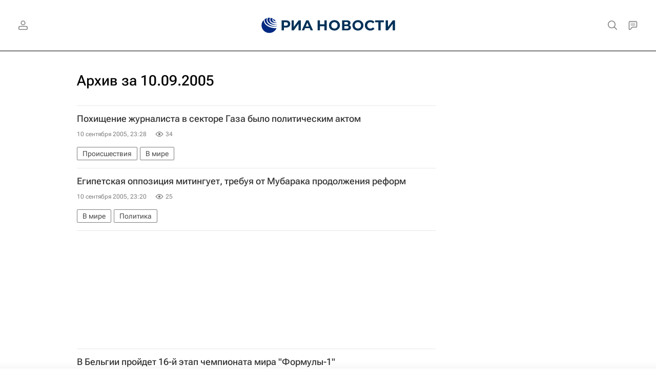

--- FILE ---
content_type: text/html; charset=utf-8
request_url: https://ria.ru/20050910/
body_size: 34909
content:
<!DOCTYPE html><html lang="ru"><head prefix="og: http://ogp.me/ns# article: http://ogp.me/ns/article# ya: http://webmaster.yandex.ru/vocabularies/"><meta http-equiv="Content-Type" content="text/html; charset=utf-8">
            
                <script type="text/javascript">
                    (function() {
                        new Image().src = "//counter.yadro.ru/hit;RS_Total/Riaru_Total?r" +
                            escape(document.referrer) + ((typeof(screen) == "undefined") ? "" :
                                ";s" + screen.width + "*" + screen.height + "*" + (screen.colorDepth ?
                                    screen.colorDepth : screen.pixelDepth)) + ";u" + escape(document.URL) +
                            ";h" + escape(document.title.substring(0, 80)) + ";" + Math.random();
                    })();
                </script>
            
        
            
                <script type="text/javascript">
                    var _tmr = window._tmr || (window._tmr = []);
                    _tmr.push({id: "331653", type: "pageView", start: (new Date()).getTime()});
                    (function (d, w, id) {
                        if (d.getElementById(id)) return;
                        var ts = d.createElement("script");
                        ts.type = "text/javascript";
                        ts.async = true; ts.id = id;
                        ts.src = (d.location.protocol == "https:" ? "https:" : "http:") + "//top-fwz1.mail.ru/js/code.js";
                        var f = function () {
                            var s = d.getElementsByTagName("script")[0];
                            s.parentNode.insertBefore(ts, s);
                        };
                        if (w.opera == "[object Opera]") {
                            d.addEventListener("DOMContentLoaded", f, false);
                        } else {
                            f();
                        }
                    })(document, window, "topmailru-code");
                </script>
                <noscript>
                    <div style="position:absolute;left:-10000px;">
                        <img src="//top-fwz1.mail.ru/counter?id=331653;js=na" style="border:0;" height="1" width="1" alt="Рейтинг@Mail.ru">
                    </div>
                </noscript>
            
        
            
                <!-- Yandex.Metrika counter -->
                <script type="text/javascript" >
                   (function(m,e,t,r,i,k,a){m[i]=m[i]||function(){(m[i].a=m[i].a||[]).push(arguments)};
                   m[i].l=1*new Date();
                   for (var j = 0; j < document.scripts.length; j++) {if (document.scripts[j].src === r) { return; }}
                   k=e.createElement(t),a=e.getElementsByTagName(t)[0],k.async=1,k.src=r,a.parentNode.insertBefore(k,a)})
                   (window, document, "script", "https://mc.yandex.ru/metrika/tag.js", "ym");

                   ym(960630, "init", {
                        clickmap:true,
                        trackLinks:true,
                        accurateTrackBounce:true,
                        webvisor:true
                   });
                </script>
                <noscript><div><img src="https://mc.yandex.ru/watch/960630" style="position:absolute; left:-9999px;" alt="" /></div></noscript>
                <!-- /Yandex.Metrika counter -->
             
        
            
                <!-- Yandex.Metrika counter -->
                <script type="text/javascript" >
                   (function(m,e,t,r,i,k,a){m[i]=m[i]||function(){(m[i].a=m[i].a||[]).push(arguments)};
                   m[i].l=1*new Date();
                   for (var j = 0; j < document.scripts.length; j++) {if (document.scripts[j].src === r) { return; }}
                   k=e.createElement(t),a=e.getElementsByTagName(t)[0],k.async=1,k.src=r,a.parentNode.insertBefore(k,a)})
                   (window, document, "script", "https://mc.yandex.ru/metrika/tag.js", "ym");

                   ym(48341570, "init", {
                        clickmap:true,
                        trackLinks:true,
                        accurateTrackBounce:true
                   });
                </script>
                <noscript><div><img src="https://mc.yandex.ru/watch/48341570" style="position:absolute; left:-9999px;" alt="" /></div></noscript>
                <!-- /Yandex.Metrika counter -->
             
        
            
            <!-- tns-counter.ru -->
            <script type="text/javascript">
             (function(win, doc, cb){
              (win[cb] = win[cb] || []).push(function() {
               try {
                tnsCounterRian_ru = new TNS.TnsCounter({
                'account':'rian_ru',
                'tmsec': 'rian_site-new'
                });
               } catch(e){}
              });

              var tnsscript = doc.createElement('script');
              tnsscript.type = 'text/javascript';
              tnsscript.async = true;
              tnsscript.src = ('https:' == doc.location.protocol ? 'https:' : 'http:') +
               '//www.tns-counter.ru/tcounter.js';
              var s = doc.getElementsByTagName('script')[0];
              s.parentNode.insertBefore(tnsscript, s);
             })(window, this.document,'tnscounter_callback');
            </script>
            <noscript>
             <img src="//www.tns-counter.ru/V13a****rian_ru/ru/UTF-8/tmsec=rian_site-new/" width="0" height="0" alt="" />
            </noscript>
            <!--/ tns-counter.ru -->
             
        
            
                <script>
                    ((counterHostname) => {
                        window.MSCounter = {
                            counterHostname: counterHostname
                        };
                        window.mscounterCallbacks = window.mscounterCallbacks || [];
                        window.mscounterCallbacks.push(() => {
                            msCounterExampleCom = new MSCounter.counter({
                                    'account':'rian_ru',
                                    'tmsec': 'rian_ru',
                                    'autohit' : true
                                });
                        });

                        const newScript = document.createElement('script');
                        newScript.async = true;
                        newScript.src = `${counterHostname}/ncc/counter.js`;

                        const referenceNode = document.querySelector('script');
                        if (referenceNode) {
                            referenceNode.parentNode.insertBefore(newScript, referenceNode);
                        } else {
                            document.firstElementChild.appendChild(newScript);
                        }
                    })('https://tns-counter.ru/');
                </script>
            
        <meta charset="utf-8"><meta http-equiv="X-UA-Compatible" content="IE=edge,chrome=1"><title>Архив новостей за 10.09.2005 - РИА Новости</title><meta name="description" content="Все новости от 10.09.2005. Читайте больше новостей на сайте РИА Новости"><meta name="analytics:title" content="Архив новостей за 10.09.2005"><meta name="analytics:keyw" content=""><meta name="analytics:rubric" content=""><meta name="analytics:tags" content=""><meta name="analytics:site_domain" content="ria.ru"><meta name="analytics:lang" content="rus"><meta property="og:url" content="https://ria.ru/20050910/"><meta property="og:title" content="Архив новостей за 10.09.2005"><meta property="og:description" content="Все новости от 10.09.2005. Читайте больше новостей на сайте РИА Новости"><meta property="og:type" content="website"><meta property="og:site_name" content="РИА Новости"><meta property="og:locale" content="ru_RU"><meta property="og:image" content="https://cdnn21.img.ria.ru/i/og/ria.jpg"><meta property="og:image:width" content="2072"><meta property="og:image:height" content="1166"><meta name="relap-image" content="https://cdnn21.img.ria.ru/i/ria_soc.png"><meta name="twitter:card" content="summary_large_image"><meta name="twitter:site" content="@rianru"><link rel="canonical" href="https://ria.ru/20050910/"><link rel="alternate" hreflang="ru" href="https://ria.ru/20050910/"><link rel="alternate" hreflang="x-default" href="https://ria.ru/20050910/"><link rel="preconnect" href="https://cdnn21.img.ria.ru/"><link rel="dns-prefetch" href="https://cdnn21.img.ria.ru/"><link rel="alternate" type="application/rss+xml" href="https://ria.ru/export/rss2/archive/index.xml"><meta name="robots" content="index, follow, max-image-preview:large"><meta name="viewport" content="width=device-width, initial-scale=1.0, maximum-scale=1.0, user-scalable=yes"><meta name="HandheldFriendly" content="true"><meta name="MobileOptimzied" content="width"><meta name="referrer" content="always"><meta name="format-detection" content="telephone=no"><meta name="format-detection" content="address=no"><meta name="yandex-verification" content="60b446706b5fd796"><meta name="google-site-verification" content="57DTwe_P8zcteI_1GYjEV5SeWutAwHYtsk-4KOIHvTM"><meta name="google-site-verification" content="OtWwmT7I1Awn_B7mgpoyj2iIaR906Mp_FUopU6DLpVE"><meta name="yandex-verification" content="6e92aa3fa8a4126f"><meta name="apple-itunes-app" content="app-id=1523036476"><meta name="msApplication-ID" content="RIANovosti.86234F117D12"><meta name="msApplication-PackageFamilyName" content="RIANovosti.86234F117D12_bwjwabna54xm2"><meta name="google-play-app" content="app-id=ru.ria.ria"><link rel="icon" href="https://cdnn21.img.ria.ru/i/favicons/favicon.ico" sizes="any"><link rel="icon" href="https://cdnn21.img.ria.ru/i/favicons/favicon.svg" type="image/svg+xml"><link rel="apple-touch-icon" href="https://cdnn21.img.ria.ru/i/favicons/apple-touch-icon.png"><link rel="manifest" href="/i/favicons/manifest.json?v1"><link rel="preload" href="https://cdnn21.img.ria.ru/css/fonts/font_rs_news_sans.css?9fc475b08" as="style" onload="this.onload=null;this.rel='stylesheet'"><link rel="preload" href="https://cdnn21.img.ria.ru/css/fonts/font_rs_news_serif.css?98728d853" as="style" onload="this.onload=null;this.rel='stylesheet'"><link rel="preload" href="https://cdnn21.img.ria.ru/css/fonts/font_roboto_flex_variable.css?9eab4d901" as="style" onload="this.onload=null;this.rel='stylesheet'"><noscript><link rel="stylesheet" type="text/css" href="https://cdnn21.img.ria.ru/css/fonts/font_rs_news_sans.css?9fc475b08"><link rel="stylesheet" type="text/css" href="https://cdnn21.img.ria.ru/css/fonts/font_rs_news_serif.css?98728d853"><link rel="stylesheet" type="text/css" href="https://cdnn21.img.ria.ru/css/fonts/font_roboto_flex_variable.css?9eab4d901"></noscript><link rel="stylesheet" type="text/css" href="https://cdnn21.img.ria.ru/css/common.min.css?915b951460"><script>var GLOBAL = {}; GLOBAL.www = 'https://ria.ru'; GLOBAL.cookie_domain = '.ria.ru'; GLOBAL.userpic = 'https://cdnn21.img.ria.ru/userpic/'; GLOBAL.adriver = {}; GLOBAL.adriver.sid = "45736"; GLOBAL.adriver.bt = "52"; GLOBAL.csrf_token = ''; GLOBAL.search = {}; GLOBAL.auth = {}; GLOBAL.auth.status = 'error'; GLOBAL.auth.provider = ''; GLOBAL.auth.twitter = '/id/twitter/request/'; GLOBAL.auth.facebook = '/id/facebook/request/'; GLOBAL.auth.vkontakte = '/id/vkontakte/request/'; GLOBAL.auth.google = '/id/google/request/'; GLOBAL.auth.ok = '/id/ok/request/'; GLOBAL.auth.apple = '/id/apple/request/'; GLOBAL.auth.yandex = '/id/yandex/request/'; GLOBAL.auth.moderator = ''; GLOBAL.user = {}; GLOBAL.user.id = ""; GLOBAL.user.showCaptcha = ""; GLOBAL.locale = {}; GLOBAL.locale.id = {}; GLOBAL.locale.id.is_id = '1'; GLOBAL.locale.id.errors = {}; GLOBAL.locale.id.errors.error = 'Ошибка'; GLOBAL.locale.id.errors.errortrylater = 'Произошла ошибка. Попробуйте позже.'; GLOBAL.locale.id.errors.email = 'Введите e-mail'; GLOBAL.locale.id.errors.password = 'Введите пароль'; GLOBAL.locale.id.errors.wrong = 'Неправильный логин или пароль'; GLOBAL.locale.id.errors.wrongpassword = 'Неправильный пароль'; GLOBAL.locale.id.errors.wronglogin = 'Проверьте адрес почты'; GLOBAL.locale.id.errors.emptylogin = 'Не введено имя пользователя'; GLOBAL.locale.id.errors.wrongemail = 'Неверный e-mail'; GLOBAL.locale.id.errors.passwordnotsimilar = 'Введенные пароли не совпадают'; GLOBAL.locale.id.errors.wrongcode = 'Неправильный код'; GLOBAL.locale.id.errors.emptyname = 'Не введено имя'; GLOBAL.locale.id.errors.wrongname = 'Недопустимое имя'; GLOBAL.locale.id.errors.emptylastname = 'Не введена фамилия'; GLOBAL.locale.id.errors.wronglastname = 'Недопустимая фамилия'; GLOBAL.locale.id.errors.send = 'E-mail отправлен!'; GLOBAL.locale.id.errors.notsend = 'Ошибка! Невозможно отправить e-mail.'; GLOBAL.locale.id.errors.anothersoc = 'Другой социальный аккаунт уже связан с этим профилем'; GLOBAL.locale.id.errors.acclink = 'Аккаунты успешно связаны!'; GLOBAL.locale.id.errors.emailexist = 'Пользователь с таким e-mail уже существует'; GLOBAL.locale.id.errors.emailnotexist = 'Ошибка! Пользователя с таким e-mail не существует'; GLOBAL.locale.id.errors.emailwhitelist = 'Произошла ошибка регистрации. Повторите попытку позже или напишите модераторам на moderator@ria.ru'; GLOBAL.locale.id.errors.editemailwhitelist = 'Произошла ошибка. Повторите попытку позже или напишите модераторам на moderator@ria.ru'; GLOBAL.locale.id.errors.editemailbanned = 'Смена почты возможна только после разблокировки аккаунта'; GLOBAL.locale.id.errors.recoveryerror = 'Ошибка восстановления пароля. Пожалуйста, попробуйте снова!'; GLOBAL.locale.id.errors.alreadyactive = 'Пользователь уже был активирован'; GLOBAL.locale.id.errors.autherror = 'Ошибка входа. Пожалуйста, повторите попытку позже или обратитесь в службу технической поддержки'; GLOBAL.locale.id.errors.codeerror = 'Ошибка генерации кода подтверждение регистрации. Пожалуйста, повторите попытку позже или обратитесь в службу технической поддержки'; GLOBAL.locale.id.errors.global = 'Произошла ошибка. Пожалуйста, повторите попытку позже или обратитесь в службу технической поддержки'; GLOBAL.locale.id.errors.registeremail = ' На указанный Вами e-mail отправленно письмо. <br/> Для завершения регистрации, пожалуйста перейдите по ссылке в e-mail. '; GLOBAL.locale.id.errors.linkprofile = ' Этот e-mail уже используется! <a data-modal-open="link_local_account">Вы хотите связать эти аккаунты?</a> '; GLOBAL.locale.id.errors.confirm = ' Этот аккаунт не был подтвержден! <br/> <a class="b-id__secret-recovery">Отправить e-mail</a> с информацией для подтверждения аккаунта. '; GLOBAL.locale.id.errors.block = ' Ваш аккаунт на ria.ru был заблокирован.<br/>Для восстановления доступа отправьте письмо на <a href="mailto:moderator@rian.ru">moderator@rian.ru</a> '; GLOBAL.locale.id.errors.del = ' Ваш аккаунт был удален! Вы можете восстановить его, перейдя по ссылке из письма, высланного при удалении аккаунта. <br/> <a id="modalUserRemindLetter">Повторно отправить e-mail</a> '; GLOBAL.locale.id.errors.confirmation = ' Пожалуйста, перейдите по ссылке из письма, отправленного на <span class="m-email">$1</span> '; GLOBAL.locale.id.links = {}; GLOBAL.locale.id.links.login = 'Авторизация'; GLOBAL.locale.id.links.register = 'Регистрация'; GLOBAL.locale.id.links.forgotpassword = 'Восстановление пароля'; GLOBAL.locale.id.links.privacy = 'Политика конфиденциальности'; GLOBAL.locale.id.login = {}; GLOBAL.locale.id.login.title = 'Авторизация'; GLOBAL.locale.id.login.email = 'E-mail:'; GLOBAL.locale.id.login.password = 'Пароль:'; GLOBAL.locale.id.login.remember = 'Запомнить меня'; GLOBAL.locale.id.login.signin = 'Войти'; GLOBAL.locale.id.login.social = {}; GLOBAL.locale.id.login.social.label = 'Other ways to sign in:'; GLOBAL.locale.id.login.social.anotheruserlink = 'This account has been linked to a different profile.'; GLOBAL.locale.id.register = {}; GLOBAL.locale.id.register.title = 'Регистрация'; GLOBAL.locale.id.register.email = 'E-mail:'; GLOBAL.locale.id.register.password = 'Пароль:'; GLOBAL.locale.id.register.confirm = 'Подтверждение пароля:'; GLOBAL.locale.id.register.captcha = 'Введите код с картинки'; GLOBAL.locale.id.register.requirements = '* Все поля обязательны к заполнению'; GLOBAL.locale.id.register.password_length = 'Не менее 9 символов с 1 цифрой'; GLOBAL.locale.id.register.success = ' Пожалуйста, подтвердите Ваш e-mail для продолжения. Инструкции для подтверждения были высланы на <a class="email"></a> '; GLOBAL.locale.id.register.confirmemail = 'Пожалуйста, подтвердите Ваш e-mail для продолжения.'; GLOBAL.locale.id.register.confirm_personal = 'By clicking \'Register\', you confirm that you agree to our Privacy Policy and give your consent to the processing of personal data in accordance with the Privacy Policy'; GLOBAL.locale.id.deleteaccount = {}; GLOBAL.locale.id.deleteaccount.title = 'Удалить аккаунт'; GLOBAL.locale.id.deleteaccount.body = 'Вы уверены, что хотите удалить аккаунт?'; GLOBAL.locale.id.deleteaccount.success = 'Ваш аккаунт был удален! Вы можете восстановить аккаунт в течение 30 дней, перейдя по ссылке в письме.'; GLOBAL.locale.id.deleteaccount.action = 'Удалить аккаунт'; GLOBAL.locale.id.passwordrecovery = {}; GLOBAL.locale.id.passwordrecovery.title = 'Восстановление пароля'; GLOBAL.locale.id.passwordrecovery.password = 'Введите новый пароль:'; GLOBAL.locale.id.passwordrecovery.confirm = 'Повторите новый пароль:'; GLOBAL.locale.id.passwordrecovery.email = 'E-mail'; GLOBAL.locale.id.passwordrecovery.send = ' Инструкции для восстановления пароля высланы на <a class="email"></a> '; GLOBAL.locale.id.passwordrecovery.success = ' Поздравляем! Пароль успешно восстановлен. Пожалуйста авторизуйтесь. '; GLOBAL.locale.id.passwordrecovery.alert = ' На указанный Вами адрес отправлено сообщение. Чтобы установить пароль, перейдите по ссылке в тексте письма. '; GLOBAL.locale.id.registerconfirm = {}; GLOBAL.locale.id.registerconfirm.success = 'Аккаунт успешно создан!'; GLOBAL.locale.id.registerconfirm.error = 'Ошибка подтверждения регистрации. Пожалуйста, повторите попытку позже или обратитесь в службу технической поддержки'; GLOBAL.locale.id.restoreaccount = {}; GLOBAL.locale.id.restoreaccount.title = 'Восстановление аккаунта'; GLOBAL.locale.id.restoreaccount.confirm = 'Восстановить Ваш аккаунт?'; GLOBAL.locale.id.restoreaccount.error = 'Ошибка! Невозможно восстановить аккаунт'; GLOBAL.locale.id.restoreaccount.success = 'Ваш аккаунт был восстановлен'; GLOBAL.locale.id.localaccount = {}; GLOBAL.locale.id.localaccount.exist = 'У меня есть аккаунт в ria.ru'; GLOBAL.locale.id.localaccount.notexist = 'У меня нет аккаунта в ria.ru'; GLOBAL.locale.id.localaccount.title = 'Регистрация'; GLOBAL.locale.id.localaccount.profile = 'У вас есть аккаунт в ria.ru?'; GLOBAL.locale.id.localaccount.hello = ' <span>Здравствуйте, </span> <span class="m-name"></span> <span>!</span> '; GLOBAL.locale.id.button = {}; GLOBAL.locale.id.button.ok = 'Ок'; GLOBAL.locale.id.button.yes = 'Да'; GLOBAL.locale.id.button.no = 'Нет'; GLOBAL.locale.id.button.next = 'Дальше'; GLOBAL.locale.id.button.close = 'Закрыть'; GLOBAL.locale.id.button.profile = 'В личный кабинет'; GLOBAL.locale.id.button.recover = 'Восстановление'; GLOBAL.locale.id.button.register = 'Регистрация'; GLOBAL.locale.id.message = {}; GLOBAL.locale.id.message.errors = {}; GLOBAL.locale.id.message.errors.empty = 'Невозможно отправить сообщение'; GLOBAL.locale.id.message.errors.notfound = 'Невозможно отправить сообщение'; GLOBAL.locale.id.message.errors.similar = 'Неверный код'; GLOBAL.locale.smartcaptcha = {}; GLOBAL.locale.smartcaptcha.site_key = 'ysc1_3gfeVRJvgbAIGLE0fhwjILisSn1DflCCFOsPCBUb901052cd'; GLOBAL.locale.smartcaptcha.site_key_chat = 'ysc1_3gfeVRJvgbAIGLE0fhwjILisSn1DflCCFOsPCBUb901052cd'; GLOBAL.comet = {}; GLOBAL.comet.ticket = "00"; GLOBAL.comet.url = "https://n-ssl.ria.ru/polling"; GLOBAL.comet.ts = "1768699310"; GLOBAL.comet.objects = []; GLOBAL.comet.reduce = ""; GLOBAL.comet.timeouts = {}; GLOBAL.comet.timeouts.try2 = 1000; GLOBAL.comet.timeouts.try3 = 10000; GLOBAL.comet.timeouts.try4 = 30000; GLOBAL.sock = {}; GLOBAL.sock.server = "https://cm.ria.ru/chat"; GLOBAL.project = "ria"; GLOBAL.partnerstags = ":ria_ru:sport:ria_ru"; GLOBAL.chat = GLOBAL.chat || {}; GLOBAL.chat.show = !!1; GLOBAL.cdn = "https://cdnn21.img.ria.ru/"; GLOBAL.css = {}; GLOBAL.js = {}; GLOBAL.js.videoplayer = "https://cdnn21.img.ria.ru/min/js/libs/video/videoplayer.min.js?9d9a28fb5"; GLOBAL.css.riaPartners_banner = "https://cdnn21.img.ria.ru/css/banners/partners_banner.min.css?9f07f88f0"; GLOBAL.css.riaPartners_column = "https://cdnn21.img.ria.ru/css/banners/partners_column.min.css?924e0edb1"; GLOBAL.css.riaPartners_mobile = "https://cdnn21.img.ria.ru/css/banners/partners_mobile.min.css?9f50a9c20"; GLOBAL.js.riaPartners = "https://cdnn21.img.ria.ru/min/js/libs/ria.partners.js?998f585bb";</script><script type="text/javascript">
            (function(e, x, pe, r, i, me, nt){
            e[i]=e[i]||function(){(e[i].a=e[i].a||[]).push(arguments)},
            me=x.createElement(pe),
            me.async=1,
            me.src=r,
            nt=x.getElementsByTagName(pe)[0],
            nt.parentNode.insertBefore(me,nt)
            })(window, document, 'script', 'https://abt.s3.yandex.net/expjs/latest/exp.js', 'ymab');
            ymab('metrika.960630', 'init');
            ymab('metrika.94856332', 'init');
        </script><script>
                    window.headerBiddingPushAdUnits = function( params ) { };
                </script><script src="https://yandex.ru/ads/system/header-bidding.js" async="true"></script><!-- HB code --><script>
    var adfoxBiddersMap = {
		"myTarget": "850816",
		"adfox_WiseUP": "997769",
		"buzzoola": "1266394",
		"adfox_imho-video": "1732671",
		"sape": "3338206"
    };
    if (window.innerWidth <= 1160) 
	{
		var adUnits = [
			{
				"code": "adfox_154330592324517184",
				"bids": [
					{
						"bidder": "myTarget",
						"params": {
							"placementId": "389710"
						}
					},
					{
						"bidder": "sape",
						"params": { "placementId": "939870"
						}
					}	
				],
				"sizes": [
					[320,100]
				]
			}
		];
    } 
	else if (window.innerWidth >= 1161) 
	{
		var adUnits = [
			{
				"code": "adfox_154385051961965826",
				"bids": [
					{
						"bidder": "adfox_imho-video",
						"params": {
							"p1": "cqryp",
							"p2": "hitz"
						}
					},
					{
						"bidder": "buzzoola",
						"params": {
							"placementId": "680041"
						}
					},
					{ 
						"bidder": "sape", 
						"params":{ 
							"placementId": "939867"
						}
					}
				],
				"sizes": [
					[300,600]
				]
			},
			{
				"code": "adfox_154330575672688436",
				"bids": [
					{
						"bidder": "adfox_imho-video",
						"params": {
							"p1": "cqryq",
							"p2": "hity"
						}
					}
				],
				"sizes": [
					[1420,250]
				]
			},
			{
				"code": "adfox_15438505890596004",
				"bids": [
					{
						"bidder": "myTarget",
						"params": {
							"placementId": "368379"
						}
					},
					{
						"bidder": "adfox_WiseUP",
						"params": {
							"pp": "h",
							"ps": "cjkt",
							"p2": "gewe"
						}
					}
				],
				"sizes": [
					[300,250],
					[300,300]
				]
			}
		];
syncPixels = [{
    bidder: 'adfox_imho-video',
    pixels: [
    "https://www.tns-counter.ru/V13a****idsh_ad/ru/CP1251/tmsec=idsh_dis/",
    "https://www.tns-counter.ru/V13a****idsh_vid/ru/CP1251/tmsec=idsh_sid90680-dis/",
    "https://mc.yandex.ru/watch/66716692?page-url=90680%3Futm_source=dis_default%26utm_medium=%26utm_campaign=%26utm_content=%26utm_term=&page-ref=[PAGE_URL]"
]
  }]
    }
    var userTimeout = 500;
    window.YaHeaderBiddingSettings = {
		biddersMap: adfoxBiddersMap,
		adUnits: adUnits,
		timeout: userTimeout
    };
</script> </head><body class="body m-ria m-archive-page" id="body" data-const-page-type="archive_for_date" data-page-type="archive" data-page-project="ria" data-header-sticked-on="1"><script src="https://cdnn21.img.ria.ru/min/js/jquery/jquery-1.12.4.min.js?96ee03cbd"></script><div class="schema_org" itemscope="itemscope" itemtype="https://schema.org/WebSite" data-test="org"><meta itemprop="name" content="РИА Новости"><meta itemprop="description" content="Новости в России и мире, самая оперативная информация: темы дня, обзоры, анализ. Фото и видео с места событий, инфографика, радиоэфир, подкасты"><a itemprop="url" href="https://ria.ru"> </a><meta itemprop="image" content="https://cdnn21.img.ria.ru/i/export/ria/logo.png"><div itemprop="potentialAction" itemscope="itemscope" itemtype="https://schema.org/SearchAction"><meta itemprop="target" content="https://ria.ru/search/?query={query}"><meta itemprop="query-input" content="required name=query"></div></div><div class="schema_org" itemscope="itemscope" itemtype="http://schema.org/WebPage"><a itemprop="url" href="https://ria.ru/20050910/"> </a><meta itemprop="mainEntityOfPage" content="https://ria.ru/20050910/"><meta itemprop="name" content="Архив новостей за 10.09.2005 - РИА Новости"><meta itemprop="headline" content="Архив новостей за 10.09.2005 - РИА Новости"><meta itemprop="description" content="Все новости от 10.09.2005. Читайте больше новостей на сайте РИА Новости"><meta itemprop="genre" content="Новости"><meta itemprop="keywords" content="новости 10.09.2005, главные новости 10.09.2005"><meta itemprop="dateModified" content="2008-06-06T23:55:00+03:00"></div><ul class="schema_org" itemscope="itemscope" itemtype="http://schema.org/BreadcrumbList"><li itemprop="itemListElement" itemscope="itemscope" itemtype="http://schema.org/ListItem"><meta itemprop="name" content="РИА Новости"><meta itemprop="position" content="1"><meta itemprop="item" content="https://ria.ru"><a itemprop="url" href="https://ria.ru"> </a></li><li itemprop="itemListElement" itemscope="itemscope" itemtype="http://schema.org/ListItem"><meta itemprop="name" content="Архив"><meta itemprop="position" content="2"><meta itemprop="item" content="https://ria.ru/20050910/"><a itemprop="url" href="https://ria.ru/20050910/"> </a></li></ul><script>
                    if (!rutarget) {
                        var rutarget = {};
                    }
                    if (!rutarget.adfox) {
                        rutarget.adfox = {
                            getAdState: function() {return 0},
                            checkAd: function() {}
                        };
                    }
                </script><script>
            var svg_spirte_files = [
                

                "https://cdnn21.img.ria.ru/i/sprites/header_icon/inline.svg?108",
                "https://cdnn21.img.ria.ru/i/sprites/icon/inline.svg?108",
                "https://cdnn21.img.ria.ru/i/sprites/emoji/inline.svg?108",

                

                "https://cdnn21.img.ria.ru/i/sprites/white_longread/inline.svg?108",

                "https://cdnn21.img.ria.ru/i/sprites/logo/inline.svg?108",
                "https://cdnn21.img.ria.ru/i/sprites/social/inline.svg?108",

                "https://cdnn21.img.ria.ru/i/sprites/s_icon/inline.svg?108",
                "https://cdnn21.img.ria.ru/i/sprites/s_social/inline.svg?108"
            ];

            for (var i = 0; i < svg_spirte_files.length; i++) {
                var svg_ajax = new XMLHttpRequest();
                svg_ajax.open("GET", svg_spirte_files[i], true);
                svg_ajax.send();
                svg_ajax.onload = function(e) {
                    var svg_div = document.createElement("div");
                    svg_div.className = 'svg-sprite';
                    svg_div.innerHTML = this.responseText;
                    document.body.insertBefore(svg_div, document.body.childNodes[0]);
                }
            }
            </script><script>
                if ( !window.EVENTSTACK ) window.EVENTSTACK = [];
            </script><script src="https://cdnn21.img.ria.ru/min/js/libs/banners/adfx.loader.bind.js?98427ff4a"></script><script>
                    (window.yaContextCb = window.yaContextCb || []).push(() => {
                        replaceOriginalAdFoxMethods();
                        window.Ya.adfoxCode.hbCallbacks = window.Ya.adfoxCode.hbCallbacks || [];
                    })
                </script><script src="https://yandex.ru/ads/system/context.js" async="true"></script><script src="https://cdnn21.img.ria.ru/min/js/libs/banners/prebid.min.js?991c5bc75"></script><script>
                        window.riaPartners = window.riaPartners || [];
                    </script><div class="view-size" id="jsViewSize"></div><div class="page" id="page"><div class="page__width" id="banner_before_header"><aside><div class="banner m-before-header m-not-stub m-article-desktop" data-position="tag_desktop_header"><div class="banner__content"></div></div><div class="banner m-before-header m-article-mobile" data-position="tag_mobile_header"><div class="banner__content"></div></div></aside></div><aside><div class="banner m-no-indent m-mobile" data-position="tag_mobile_fake"><div class="banner__content"></div></div></aside><div class="page__width page__bg"><div class="page__bg-media"></div><div class="alert m-hidden" id="alertAfterRegister"><div class="alert__text">
                Регистрация пройдена успешно! <br>
                Пожалуйста, перейдите по ссылке из письма, отправленного на <span class="m-email"></span></div><div class="alert__btn"><button class="form__btn m-min m-white confirmEmail">Отправить еще раз</button></div></div><div class="header" id="header" data-header-type=""><div class="header__height" id="headerHeight"></div><div class="header__position"><div class="page__width"><div class="header__sticked" id="headerSticked"><div class="header__sticked-logo"><svg class="svg-icon m-desktop m-project-recipe"><use xmlns:xlink="http://www.w3.org/1999/xlink" xlink:href="#logo-recipe_logo_m"></use></svg><svg class="svg-icon m-mobile m-project-recipe"><use xmlns:xlink="http://www.w3.org/1999/xlink" xlink:href="#logo-recipe_logo_mobile_m"></use></svg><svg class="svg-icon m-desktop m-realty"><use xmlns:xlink="http://www.w3.org/1999/xlink" xlink:href="#logo-realty_logo_m"></use></svg><svg class="svg-icon m-mobile m-realty"><use xmlns:xlink="http://www.w3.org/1999/xlink" xlink:href="#logo-realty_logo_mobile_m"></use></svg><svg class="svg-icon m-desktop m-rsport"><use xmlns:xlink="http://www.w3.org/1999/xlink" xlink:href="#logo-sport_logo_m"></use></svg><svg class="svg-icon m-mobile m-rsport"><use xmlns:xlink="http://www.w3.org/1999/xlink" xlink:href="#logo-sport_logo_mobile_m"></use></svg><svg class="svg-icon m-desktop m-ria"><use xmlns:xlink="http://www.w3.org/1999/xlink" xlink:href="#logo-ria_logo_m"></use></svg><svg class="svg-icon m-mobile m-ria"><use xmlns:xlink="http://www.w3.org/1999/xlink" xlink:href="#logo-ria_logo_mobile_m"></use></svg><a class="m-link-home m-project-recipe" href="https://ria.ru/recipe/" title="Рецепты"></a><a class="m-link-home m-realty" href="https://realty.ria.ru/" title="Главная страница сайта realty"></a><a class="m-link-home m-rsport" href="https://ria.ru/sport/" title="Главная страница сайта rsport"></a><a class="m-link-home m-ria" href="https://ria.ru/" title="Главная страница сайта ria"></a><a class="m-link-ria m-project-recipe m-realty m-rsport" href="https://ria.ru/" title="Главная страница сайта ria"></a></div><div class="header__menu"><div class="header__menu-left"><a class="header__menu-button header__menu-login" data-modal-open="authorization"><span class="header__menu-icon color-svg-hover-only" data-auth="1"><svg class="svg-icon"><use xmlns:xlink="http://www.w3.org/1999/xlink" xlink:href="#header_icon-user_filled"></use></svg></span><span class="header__menu-icon color-svg-hover-only" data-auth="0"><svg class="svg-icon"><use xmlns:xlink="http://www.w3.org/1999/xlink" xlink:href="#header_icon-user"></use></svg></span></a></div><span class="header__menu-share"><div class="share m-header" data-nosnippet="true" data-id="" data-url="https://ria.ru" data-title=""></div></span><div class="header__menu-right"><a class="header__menu-button header__menu-search" data-modal-open="search"><span class="header__menu-icon color-svg-hover-only"><svg class="svg-icon"><use xmlns:xlink="http://www.w3.org/1999/xlink" xlink:href="#header_icon-search"></use></svg></span></a><a class="header__menu-button header__menu-chat js__toggle-chat"><span class="header__menu-icon color-svg-hover-only"><svg class="svg-icon"><use xmlns:xlink="http://www.w3.org/1999/xlink" xlink:href="#header_icon-chat"></use></svg></span></a></div></div></div></div></div></div><div class="content" id="content"><div class="layout-rubric"><div class="layout-rubric__main"><div class="rubric-list"><h1 class="rubric-title">Архив за 10.09.2005</h1><div class="list" itemscope="" itemtype="http://schema.org/ItemList"><div class="list-item m-noimage" data-type="article" data-view="archive" data-schema-position="1"><span class="schema_org" itemprop="itemListElement" itemscope="" itemtype="http://schema.org/ListItem"><meta itemprop="position" content="1"><a itemprop="url" href="https://ria.ru/20050910/41360304.html"> </a><meta itemprop="name" content="Похищение журналиста в секторе Газа было политическим актом"></span><div class="list-item__content"><a href="https://ria.ru/20050910/41360304.html" class="list-item__title color-font-hover-only">Похищение журналиста в секторе Газа было политическим актом</a></div><div class="list-item__info"><div class="list-item__info-item" data-type="date">10 сентября 2005, 23:28</div><div class="list-item__info-item" data-type="views"><i><svg class="svg-icon"><use xmlns:xlink="http://www.w3.org/1999/xlink" xlink:href="#icon-views_small"></use></svg></i><span>34</span></div></div><div class="list-item__tags"><div class="list-item__tags-more color-btn-active">Еще <span></span></div><div class="list-item__tags-list"><a href="/incidents/" class="list-tag" data-sid="incidents"><span class="list-tag__text">Происшествия</span></a><a href="/world/" class="list-tag" data-sid="world"><span class="list-tag__text">В мире</span></a></div></div></div><div class="list-item m-noimage" data-type="article" data-view="archive" data-schema-position="2"><span class="schema_org" itemprop="itemListElement" itemscope="" itemtype="http://schema.org/ListItem"><meta itemprop="position" content="2"><a itemprop="url" href="https://ria.ru/20050910/41360266.html"> </a><meta itemprop="name" content="Египетская оппозиция митингует, требуя от Мубарака продолжения реформ"></span><div class="list-item__content"><a href="https://ria.ru/20050910/41360266.html" class="list-item__title color-font-hover-only">Египетская оппозиция митингует, требуя от Мубарака продолжения реформ</a></div><div class="list-item__info"><div class="list-item__info-item" data-type="date">10 сентября 2005, 23:20</div><div class="list-item__info-item" data-type="views"><i><svg class="svg-icon"><use xmlns:xlink="http://www.w3.org/1999/xlink" xlink:href="#icon-views_small"></use></svg></i><span>25</span></div></div><div class="list-item__tags"><div class="list-item__tags-more color-btn-active">Еще <span></span></div><div class="list-item__tags-list"><a href="/world/" class="list-tag" data-sid="world"><span class="list-tag__text">В мире</span></a><a href="/politics/" class="list-tag" data-sid="politics"><span class="list-tag__text">Политика</span></a></div></div></div><aside><div class="banner m-article-desktop m-in-list" data-position="tag_desktop_content-1"><div class="banner__content"></div></div><div class="banner m-article-mobile m-in-list" data-position="tag_mobile_content-1"><div class="banner__content"></div></div></aside><div class="list-item m-noimage" data-type="article" data-view="archive" data-schema-position="3"><span class="schema_org" itemprop="itemListElement" itemscope="" itemtype="http://schema.org/ListItem"><meta itemprop="position" content="3"><a itemprop="url" href="https://ria.ru/20050910/41360218.html"> </a><meta itemprop="name" content='В Бельгии пройдет 16-й этап чемпионата мира "Формулы-1"'></span><div class="list-item__content"><a href="https://ria.ru/20050910/41360218.html" class="list-item__title color-font-hover-only">В Бельгии пройдет 16-й этап чемпионата мира "Формулы-1"</a></div><div class="list-item__info"><div class="list-item__info-item" data-type="date">10 сентября 2005, 22:56</div><div class="list-item__info-item" data-type="views"><i><svg class="svg-icon"><use xmlns:xlink="http://www.w3.org/1999/xlink" xlink:href="#icon-views_small"></use></svg></i><span>24</span></div></div><div class="list-item__tags"><div class="list-item__tags-more color-btn-active">Еще <span></span></div><div class="list-item__tags-list"><a href="/sportnews/" class="list-tag" data-sid="sportnews"><span class="list-tag__text">Спорт</span></a></div></div></div><div class="list-item m-noimage" data-type="article" data-view="archive" data-schema-position="4"><span class="schema_org" itemprop="itemListElement" itemscope="" itemtype="http://schema.org/ListItem"><meta itemprop="position" content="4"><a itemprop="url" href="https://ria.ru/20050910/41360162.html"> </a><meta itemprop="name" content="Ирак закрывает границу с Сирией"></span><div class="list-item__content"><a href="https://ria.ru/20050910/41360162.html" class="list-item__title color-font-hover-only">Ирак закрывает границу с Сирией</a></div><div class="list-item__info"><div class="list-item__info-item" data-type="date">10 сентября 2005, 22:39</div><div class="list-item__info-item" data-type="views"><i><svg class="svg-icon"><use xmlns:xlink="http://www.w3.org/1999/xlink" xlink:href="#icon-views_small"></use></svg></i><span>30</span></div></div><div class="list-item__tags"><div class="list-item__tags-more color-btn-active">Еще <span></span></div><div class="list-item__tags-list"><a href="/world/" class="list-tag" data-sid="world"><span class="list-tag__text">В мире</span></a><a href="/politics/" class="list-tag" data-sid="politics"><span class="list-tag__text">Политика</span></a></div></div></div><div class="list-item m-noimage" data-type="article" data-view="archive" data-schema-position="5"><span class="schema_org" itemprop="itemListElement" itemscope="" itemtype="http://schema.org/ListItem"><meta itemprop="position" content="5"><a itemprop="url" href="https://ria.ru/20050910/41360135.html"> </a><meta itemprop="name" content="Итальянский журналист, похищенный в секторе Газа, освобожден"></span><div class="list-item__content"><a href="https://ria.ru/20050910/41360135.html" class="list-item__title color-font-hover-only">Итальянский журналист, похищенный в секторе Газа, освобожден</a></div><div class="list-item__info"><div class="list-item__info-item" data-type="date">10 сентября 2005, 22:37</div><div class="list-item__info-item" data-type="views"><i><svg class="svg-icon"><use xmlns:xlink="http://www.w3.org/1999/xlink" xlink:href="#icon-views_small"></use></svg></i><span>44</span></div></div><div class="list-item__tags"><div class="list-item__tags-more color-btn-active">Еще <span></span></div><div class="list-item__tags-list"><a href="/incidents/" class="list-tag" data-sid="incidents"><span class="list-tag__text">Происшествия</span></a></div></div></div><aside><div class="banner m-article-desktop m-in-list" data-position="tag_desktop_content-2"><div class="banner__content"></div></div><div class="banner m-article-mobile m-in-list" data-position="tag_mobile_content-2"><div class="banner__content"></div></div></aside><div class="list-item m-noimage" data-type="article" data-view="archive" data-schema-position="6"><span class="schema_org" itemprop="itemListElement" itemscope="" itemtype="http://schema.org/ListItem"><meta itemprop="position" content="6"><a itemprop="url" href="https://ria.ru/20050910/41360102.html"> </a><meta itemprop="name" content='Отменены "Дни Москвы в Вильнюсе" и визит в Литву Юрия Лужкова'></span><div class="list-item__content"><a href="https://ria.ru/20050910/41360102.html" class="list-item__title color-font-hover-only">Отменены "Дни Москвы в Вильнюсе" и визит в Литву Юрия Лужкова</a></div><div class="list-item__info"><div class="list-item__info-item" data-type="date">10 сентября 2005, 22:35</div><div class="list-item__info-item" data-type="views"><i><svg class="svg-icon"><use xmlns:xlink="http://www.w3.org/1999/xlink" xlink:href="#icon-views_small"></use></svg></i><span>27</span></div></div><div class="list-item__tags"><div class="list-item__tags-more color-btn-active">Еще <span></span></div><div class="list-item__tags-list"><a href="/world/" class="list-tag" data-sid="world"><span class="list-tag__text">В мире</span></a><a href="/politics/" class="list-tag" data-sid="politics"><span class="list-tag__text">Политика</span></a></div></div></div><div class="list-item m-noimage" data-type="article" data-view="archive" data-schema-position="7"><span class="schema_org" itemprop="itemListElement" itemscope="" itemtype="http://schema.org/ListItem"><meta itemprop="position" content="7"><a itemprop="url" href="https://ria.ru/20050910/41360049.html"> </a><meta itemprop="name" content="Волейболисты сборной России по волейболу вышла в финал ЧЕ"></span><div class="list-item__content"><a href="https://ria.ru/20050910/41360049.html" class="list-item__title color-font-hover-only">Волейболисты сборной России по волейболу вышла в финал ЧЕ</a></div><div class="list-item__info"><div class="list-item__info-item" data-type="date">10 сентября 2005, 22:25</div><div class="list-item__info-item" data-type="views"><i><svg class="svg-icon"><use xmlns:xlink="http://www.w3.org/1999/xlink" xlink:href="#icon-views_small"></use></svg></i><span>23</span></div></div><div class="list-item__tags"><div class="list-item__tags-more color-btn-active">Еще <span></span></div><div class="list-item__tags-list"><a href="/sportnews/" class="list-tag" data-sid="sportnews"><span class="list-tag__text">Спорт</span></a></div></div></div><div class="list-item m-noimage" data-type="article" data-view="archive" data-schema-position="8"><span class="schema_org" itemprop="itemListElement" itemscope="" itemtype="http://schema.org/ListItem"><meta itemprop="position" content="8"><a itemprop="url" href="https://ria.ru/20050910/41360019.html"> </a><meta itemprop="name" content="Авария в энергосистеме Грузии обесточила всю восточную часть страны"></span><div class="list-item__content"><a href="https://ria.ru/20050910/41360019.html" class="list-item__title color-font-hover-only">Авария в энергосистеме Грузии обесточила всю восточную часть страны</a></div><div class="list-item__info"><div class="list-item__info-item" data-type="date">10 сентября 2005, 22:21</div><div class="list-item__info-item" data-type="views"><i><svg class="svg-icon"><use xmlns:xlink="http://www.w3.org/1999/xlink" xlink:href="#icon-views_small"></use></svg></i><span>25</span></div></div><div class="list-item__tags"><div class="list-item__tags-more color-btn-active">Еще <span></span></div><div class="list-item__tags-list"><a href="/incidents/" class="list-tag" data-sid="incidents"><span class="list-tag__text">Происшествия</span></a></div></div></div><aside><div class="banner m-article-desktop m-in-list" data-position="tag_desktop_content-3"><div class="banner__content"></div></div><div class="banner m-article-mobile m-in-list" data-position="tag_mobile_content-3"><div class="banner__content"></div></div></aside><div class="list-item m-noimage" data-type="article" data-view="archive" data-schema-position="9"><span class="schema_org" itemprop="itemListElement" itemscope="" itemtype="http://schema.org/ListItem"><meta itemprop="position" content="9"><a itemprop="url" href="https://ria.ru/20050910/41360002.html"> </a><meta itemprop="name" content='"Гора Брубек" получила "Золотого Льва" в Венеции'></span><div class="list-item__content"><a href="https://ria.ru/20050910/41360002.html" class="list-item__title color-font-hover-only">"Гора Брубек" получила "Золотого Льва" в Венеции</a></div><div class="list-item__info"><div class="list-item__info-item" data-type="date">10 сентября 2005, 22:17</div><div class="list-item__info-item" data-type="views"><i><svg class="svg-icon"><use xmlns:xlink="http://www.w3.org/1999/xlink" xlink:href="#icon-views_small"></use></svg></i><span>34</span></div></div><div class="list-item__tags"><div class="list-item__tags-more color-btn-active">Еще <span></span></div><div class="list-item__tags-list"><a href="/culture/" class="list-tag" data-sid="culture"><span class="list-tag__text">Культура</span></a></div></div></div><div class="list-item m-noimage" data-type="article" data-view="archive" data-schema-position="10"><span class="schema_org" itemprop="itemListElement" itemscope="" itemtype="http://schema.org/ListItem"><meta itemprop="position" content="10"><a itemprop="url" href="https://ria.ru/20050910/41359905.html"> </a><meta itemprop="name" content="Женская сборная России по баскетболу вышла в финал чемпионата Европы"></span><div class="list-item__content"><a href="https://ria.ru/20050910/41359905.html" class="list-item__title color-font-hover-only">Женская сборная России по баскетболу вышла в финал чемпионата Европы</a></div><div class="list-item__info"><div class="list-item__info-item" data-type="date">10 сентября 2005, 21:15</div><div class="list-item__info-item" data-type="views"><i><svg class="svg-icon"><use xmlns:xlink="http://www.w3.org/1999/xlink" xlink:href="#icon-views_small"></use></svg></i><span>28</span></div></div><div class="list-item__tags"><div class="list-item__tags-more color-btn-active">Еще <span></span></div><div class="list-item__tags-list"><a href="/sportnews/" class="list-tag" data-sid="sportnews"><span class="list-tag__text">Спорт</span></a></div></div></div><div class="list-item m-noimage" data-type="article" data-view="archive" data-schema-position="11"><span class="schema_org" itemprop="itemListElement" itemscope="" itemtype="http://schema.org/ListItem"><meta itemprop="position" content="11"><a itemprop="url" href="https://ria.ru/20050910/41359872.html"> </a><meta itemprop="name" content='Журналист, похищенный в Газе, будет освобожден "раньше, чем через час"'></span><div class="list-item__content"><a href="https://ria.ru/20050910/41359872.html" class="list-item__title color-font-hover-only">Журналист, похищенный в Газе, будет освобожден "раньше, чем через час"</a></div><div class="list-item__info"><div class="list-item__info-item" data-type="date">10 сентября 2005, 21:14</div><div class="list-item__info-item" data-type="views"><i><svg class="svg-icon"><use xmlns:xlink="http://www.w3.org/1999/xlink" xlink:href="#icon-views_small"></use></svg></i><span>40</span></div></div><div class="list-item__tags"><div class="list-item__tags-more color-btn-active">Еще <span></span></div><div class="list-item__tags-list"><a href="/incidents/" class="list-tag" data-sid="incidents"><span class="list-tag__text">Происшествия</span></a></div></div></div><aside><div class="banner m-article-desktop m-in-list" data-position="tag_desktop_content-4"><div class="banner__content"></div></div><div class="banner m-article-mobile m-in-list" data-position="tag_mobile_content-4"><div class="banner__content"></div></div></aside><div class="list-item m-noimage" data-type="article" data-view="archive" data-schema-position="12"><span class="schema_org" itemprop="itemListElement" itemscope="" itemtype="http://schema.org/ListItem"><meta itemprop="position" content="12"><a itemprop="url" href="https://ria.ru/20050910/41359692.html"> </a><meta itemprop="name" content='"Ростов" одержал победу над "Амкаром" в 22-м туре чемпионата России'></span><div class="list-item__content"><a href="https://ria.ru/20050910/41359692.html" class="list-item__title color-font-hover-only">"Ростов" одержал победу над "Амкаром" в 22-м туре чемпионата России</a></div><div class="list-item__info"><div class="list-item__info-item" data-type="date">10 сентября 2005, 20:13</div><div class="list-item__info-item" data-type="views"><i><svg class="svg-icon"><use xmlns:xlink="http://www.w3.org/1999/xlink" xlink:href="#icon-views_small"></use></svg></i><span>39</span></div></div><div class="list-item__tags"><div class="list-item__tags-more color-btn-active">Еще <span></span></div><div class="list-item__tags-list"><a href="/sportnews/" class="list-tag" data-sid="sportnews"><span class="list-tag__text">Спорт</span></a></div></div></div><div class="list-item m-noimage" data-type="article" data-view="archive" data-schema-position="13"><span class="schema_org" itemprop="itemListElement" itemscope="" itemtype="http://schema.org/ListItem"><meta itemprop="position" content="13"><a itemprop="url" href="https://ria.ru/20050910/41359641.html"> </a><meta itemprop="name" content="В секторе Газа похищен итальянский журналист"></span><div class="list-item__content"><a href="https://ria.ru/20050910/41359641.html" class="list-item__title color-font-hover-only">В секторе Газа похищен итальянский журналист</a></div><div class="list-item__info"><div class="list-item__info-item" data-type="date">10 сентября 2005, 19:47</div><div class="list-item__info-item" data-type="views"><i><svg class="svg-icon"><use xmlns:xlink="http://www.w3.org/1999/xlink" xlink:href="#icon-views_small"></use></svg></i><span>30</span></div></div><div class="list-item__tags"><div class="list-item__tags-more color-btn-active">Еще <span></span></div><div class="list-item__tags-list"><a href="/incidents/" class="list-tag" data-sid="incidents"><span class="list-tag__text">Происшествия</span></a></div></div></div><div class="list-item m-noimage" data-type="article" data-view="archive" data-schema-position="14"><span class="schema_org" itemprop="itemListElement" itemscope="" itemtype="http://schema.org/ListItem"><meta itemprop="position" content="14"><a itemprop="url" href="https://ria.ru/20050910/41359594.html"> </a><meta itemprop="name" content='Тимошенко назвала решение Ющенко "несправедливым и жестоким"'></span><div class="list-item__content"><a href="https://ria.ru/20050910/41359594.html" class="list-item__title color-font-hover-only">Тимошенко назвала решение Ющенко "несправедливым и жестоким"</a></div><div class="list-item__info"><div class="list-item__info-item" data-type="date">10 сентября 2005, 19:41</div><div class="list-item__info-item" data-type="views"><i><svg class="svg-icon"><use xmlns:xlink="http://www.w3.org/1999/xlink" xlink:href="#icon-views_small"></use></svg></i><span>33</span></div></div><div class="list-item__tags"><div class="list-item__tags-more color-btn-active">Еще <span></span></div><div class="list-item__tags-list"><a href="/politics/" class="list-tag" data-sid="politics"><span class="list-tag__text">Политика</span></a><a href="/timoshenko_announcement_ukraine_090905/" class="list-tag" data-sid="timoshenko_announcement_ukraine_090905"><span class="list-tag__text">Отставка правительства Украины. Заявления Тимошенко</span></a></div></div></div><div class="list-item m-noimage" data-type="article" data-view="archive" data-schema-position="15"><span class="schema_org" itemprop="itemListElement" itemscope="" itemtype="http://schema.org/ListItem"><meta itemprop="position" content="15"><a itemprop="url" href="https://ria.ru/20050910/41359529.html"> </a><meta itemprop="name" content='"Писающего мальчика" одели в белые одежды'></span><div class="list-item__content"><a href="https://ria.ru/20050910/41359529.html" class="list-item__title color-font-hover-only">"Писающего мальчика" одели в белые одежды</a></div><div class="list-item__info"><div class="list-item__info-item" data-type="date">10 сентября 2005, 19:39</div><div class="list-item__info-item" data-type="views"><i><svg class="svg-icon"><use xmlns:xlink="http://www.w3.org/1999/xlink" xlink:href="#icon-views_small"></use></svg></i><span>40</span></div></div><div class="list-item__tags"><div class="list-item__tags-more color-btn-active">Еще <span></span></div><div class="list-item__tags-list"><a href="/world/" class="list-tag" data-sid="world"><span class="list-tag__text">В мире</span></a><a href="/society/" class="list-tag" data-sid="society"><span class="list-tag__text">Общество</span></a></div></div></div><div class="list-item m-noimage" data-type="article" data-view="archive" data-schema-position="16"><span class="schema_org" itemprop="itemListElement" itemscope="" itemtype="http://schema.org/ListItem"><meta itemprop="position" content="16"><a itemprop="url" href="https://ria.ru/20050910/41359516.html"> </a><meta itemprop="name" content='Арабо-американский "Давос" в Каире перенесен из-за урагана "Катрина"'></span><div class="list-item__content"><a href="https://ria.ru/20050910/41359516.html" class="list-item__title color-font-hover-only">Арабо-американский "Давос" в Каире перенесен из-за урагана "Катрина"</a></div><div class="list-item__info"><div class="list-item__info-item" data-type="date">10 сентября 2005, 19:33</div><div class="list-item__info-item" data-type="views"><i><svg class="svg-icon"><use xmlns:xlink="http://www.w3.org/1999/xlink" xlink:href="#icon-views_small"></use></svg></i><span>37</span></div></div><div class="list-item__tags"><div class="list-item__tags-more color-btn-active">Еще <span></span></div><div class="list-item__tags-list"><a href="/world/" class="list-tag" data-sid="world"><span class="list-tag__text">В мире</span></a></div></div></div><div class="list-item m-noimage" data-type="article" data-view="archive" data-schema-position="17"><span class="schema_org" itemprop="itemListElement" itemscope="" itemtype="http://schema.org/ListItem"><meta itemprop="position" content="17"><a itemprop="url" href="https://ria.ru/20050910/41359488.html"> </a><meta itemprop="name" content='Азербайджан: митинг оппозиционного блока "Азадлыг" не удался'></span><div class="list-item__content"><a href="https://ria.ru/20050910/41359488.html" class="list-item__title color-font-hover-only">Азербайджан: митинг оппозиционного блока "Азадлыг" не удался</a></div><div class="list-item__info"><div class="list-item__info-item" data-type="date">10 сентября 2005, 19:17</div><div class="list-item__info-item" data-type="views"><i><svg class="svg-icon"><use xmlns:xlink="http://www.w3.org/1999/xlink" xlink:href="#icon-views_small"></use></svg></i><span>40</span></div></div><div class="list-item__tags"><div class="list-item__tags-more color-btn-active">Еще <span></span></div><div class="list-item__tags-list"><a href="/politics/" class="list-tag" data-sid="politics"><span class="list-tag__text">Политика</span></a></div></div></div><div class="list-item m-noimage" data-type="article" data-view="archive" data-schema-position="18"><span class="schema_org" itemprop="itemListElement" itemscope="" itemtype="http://schema.org/ListItem"><meta itemprop="position" content="18"><a itemprop="url" href="https://ria.ru/20050910/41359446.html"> </a><meta itemprop="name" content="Кучма: мне стыдно за заявления Тимошенко"></span><div class="list-item__content"><a href="https://ria.ru/20050910/41359446.html" class="list-item__title color-font-hover-only">Кучма: мне стыдно за заявления Тимошенко</a></div><div class="list-item__info"><div class="list-item__info-item" data-type="date">10 сентября 2005, 19:03</div><div class="list-item__info-item" data-type="views"><i><svg class="svg-icon"><use xmlns:xlink="http://www.w3.org/1999/xlink" xlink:href="#icon-views_small"></use></svg></i><span>27</span></div></div><div class="list-item__tags"><div class="list-item__tags-more color-btn-active">Еще <span></span></div><div class="list-item__tags-list"><a href="/politics/" class="list-tag" data-sid="politics"><span class="list-tag__text">Политика</span></a><a href="/timoshenko_announcement_ukraine_090905/" class="list-tag" data-sid="timoshenko_announcement_ukraine_090905"><span class="list-tag__text">Отставка правительства Украины. Заявления Тимошенко</span></a></div></div></div><div class="list-item m-noimage" data-type="article" data-view="archive" data-schema-position="19"><span class="schema_org" itemprop="itemListElement" itemscope="" itemtype="http://schema.org/ListItem"><meta itemprop="position" content="19"><a itemprop="url" href="https://ria.ru/20050910/41359416.html"> </a><meta itemprop="name" content='Буш: США сумеют преодолеть последствия урагана "Катрина"'></span><div class="list-item__content"><a href="https://ria.ru/20050910/41359416.html" class="list-item__title color-font-hover-only">Буш: США сумеют преодолеть последствия урагана "Катрина"</a></div><div class="list-item__info"><div class="list-item__info-item" data-type="date">10 сентября 2005, 18:55</div><div class="list-item__info-item" data-type="views"><i><svg class="svg-icon"><use xmlns:xlink="http://www.w3.org/1999/xlink" xlink:href="#icon-views_small"></use></svg></i><span>45</span></div></div><div class="list-item__tags"><div class="list-item__tags-more color-btn-active">Еще <span></span></div><div class="list-item__tags-list"><a href="/world/" class="list-tag" data-sid="world"><span class="list-tag__text">В мире</span></a><a href="/damage_hurricane_310805/" class="list-tag" data-sid="damage_hurricane_310805"><span class="list-tag__text">Ущерб от урагана "Катрина"</span></a><a href="/tornado_elimination_consequences_120905/" class="list-tag" data-sid="tornado_elimination_consequences_120905"><span class="list-tag__text">Ликвидация последствий урагана "Катрина"</span></a></div></div></div><div class="list-item m-noimage" data-type="article" data-view="archive" data-schema-position="20"><span class="schema_org" itemprop="itemListElement" itemscope="" itemtype="http://schema.org/ListItem"><meta itemprop="position" content="20"><a itemprop="url" href="https://ria.ru/20050910/41359361.html"> </a><meta itemprop="name" content='"Прогресс М-54" успешно пристыковался к МКС'></span><div class="list-item__content"><a href="https://ria.ru/20050910/41359361.html" class="list-item__title color-font-hover-only">"Прогресс М-54" успешно пристыковался к МКС<span class="list-item__icon m-breaking"><span class="list-item__icon-bg"><svg class="svg-icon"><use xmlns:xlink="http://www.w3.org/1999/xlink" xlink:href="#icon-lightning_small"></use></svg></span></span></a></div><div class="list-item__info"><div class="list-item__info-item" data-type="date">10 сентября 2005, 18:42</div><div class="list-item__info-item" data-type="views"><i><svg class="svg-icon"><use xmlns:xlink="http://www.w3.org/1999/xlink" xlink:href="#icon-views_small"></use></svg></i><span>21</span></div></div><div class="list-item__tags"><div class="list-item__tags-more color-btn-active">Еще <span></span></div><div class="list-item__tags-list"><a href="/science/" class="list-tag" data-sid="science"><span class="list-tag__text">Наука</span></a></div></div></div></div><div class="list-more color-btn-second-hover" data-url="/services/20050910/more.html?id=41359361&amp;date=20050910T184200">Еще 20 материалов</div><noscript><div class="list-pager m-on-top"><div class="list-pager__wr"><a class="list-pager__item color-btn" href="/20050910/">1</a><a class="list-pager__item color-btn" href="/20050910/?page=2">2</a><a class="list-pager__item color-btn" href="/20050910/?page=3">3</a><a class="list-pager__item color-btn" href="/20050910/?page=4">4</a><a class="list-pager__item color-btn" href="/20050910/?page=5">5</a><a class="list-pager__item color-btn" href="/20050910/?page=6">6</a></div><div class="list-c"><div class="list-c__y"><div class="list-c__t">2020</div><div class="list-c__t m-m">Январь</div><a class="list-c__d" href="/20200101/">1</a><a class="list-c__d" href="/20200102/">2</a><a class="list-c__d" href="/20200103/">3</a><a class="list-c__d" href="/20200104/">4</a><a class="list-c__d" href="/20200105/">5</a><a class="list-c__d" href="/20200106/">6</a><a class="list-c__d" href="/20200107/">7</a><a class="list-c__d" href="/20200108/">8</a><a class="list-c__d" href="/20200109/">9</a><a class="list-c__d" href="/20200110/">10</a><a class="list-c__d" href="/20200111/">11</a><a class="list-c__d" href="/20200112/">12</a><a class="list-c__d" href="/20200113/">13</a><a class="list-c__d" href="/20200114/">14</a><a class="list-c__d" href="/20200115/">15</a><a class="list-c__d" href="/20200116/">16</a><a class="list-c__d" href="/20200117/">17</a><a class="list-c__d" href="/20200118/">18</a><a class="list-c__d" href="/20200119/">19</a><a class="list-c__d" href="/20200120/">20</a><a class="list-c__d" href="/20200121/">21</a><a class="list-c__d" href="/20200122/">22</a><a class="list-c__d" href="/20200123/">23</a><a class="list-c__d" href="/20200124/">24</a><a class="list-c__d" href="/20200125/">25</a><a class="list-c__d" href="/20200126/">26</a><a class="list-c__d" href="/20200127/">27</a><a class="list-c__d" href="/20200128/">28</a><a class="list-c__d" href="/20200129/">29</a><a class="list-c__d" href="/20200130/">30</a><a class="list-c__d" href="/20200131/">31</a><div class="list-c__t m-m">Февраль</div><a class="list-c__d" href="/20200201/">1</a><a class="list-c__d" href="/20200202/">2</a><a class="list-c__d" href="/20200203/">3</a><a class="list-c__d" href="/20200204/">4</a><a class="list-c__d" href="/20200205/">5</a><a class="list-c__d" href="/20200206/">6</a><a class="list-c__d" href="/20200207/">7</a><a class="list-c__d" href="/20200208/">8</a><a class="list-c__d" href="/20200209/">9</a><a class="list-c__d" href="/20200210/">10</a><a class="list-c__d" href="/20200211/">11</a><a class="list-c__d" href="/20200212/">12</a><a class="list-c__d" href="/20200213/">13</a><a class="list-c__d" href="/20200214/">14</a><a class="list-c__d" href="/20200215/">15</a><a class="list-c__d" href="/20200216/">16</a><a class="list-c__d" href="/20200217/">17</a><a class="list-c__d" href="/20200218/">18</a><a class="list-c__d" href="/20200219/">19</a><a class="list-c__d" href="/20200220/">20</a><a class="list-c__d" href="/20200221/">21</a><a class="list-c__d" href="/20200222/">22</a><a class="list-c__d" href="/20200223/">23</a><a class="list-c__d" href="/20200224/">24</a><a class="list-c__d" href="/20200225/">25</a><a class="list-c__d" href="/20200226/">26</a><a class="list-c__d" href="/20200227/">27</a><a class="list-c__d" href="/20200228/">28</a><a class="list-c__d" href="/20200229/">29</a><div class="list-c__t m-m">Март</div><a class="list-c__d" href="/20200301/">1</a><a class="list-c__d" href="/20200302/">2</a><a class="list-c__d" href="/20200303/">3</a><a class="list-c__d" href="/20200304/">4</a><a class="list-c__d" href="/20200305/">5</a><a class="list-c__d" href="/20200306/">6</a><a class="list-c__d" href="/20200307/">7</a><a class="list-c__d" href="/20200308/">8</a><a class="list-c__d" href="/20200309/">9</a><a class="list-c__d" href="/20200310/">10</a><a class="list-c__d" href="/20200311/">11</a><a class="list-c__d" href="/20200312/">12</a><a class="list-c__d" href="/20200313/">13</a><a class="list-c__d" href="/20200314/">14</a><a class="list-c__d" href="/20200315/">15</a><a class="list-c__d" href="/20200316/">16</a><a class="list-c__d" href="/20200317/">17</a><a class="list-c__d" href="/20200318/">18</a><a class="list-c__d" href="/20200319/">19</a><a class="list-c__d" href="/20200320/">20</a><a class="list-c__d" href="/20200321/">21</a><a class="list-c__d" href="/20200322/">22</a><a class="list-c__d" href="/20200323/">23</a><a class="list-c__d" href="/20200324/">24</a><a class="list-c__d" href="/20200325/">25</a><a class="list-c__d" href="/20200326/">26</a><a class="list-c__d" href="/20200327/">27</a><a class="list-c__d" href="/20200328/">28</a><a class="list-c__d" href="/20200329/">29</a><a class="list-c__d" href="/20200330/">30</a><a class="list-c__d" href="/20200331/">31</a><div class="list-c__t m-m">Апрель</div><a class="list-c__d" href="/20200401/">1</a><a class="list-c__d" href="/20200402/">2</a><a class="list-c__d" href="/20200403/">3</a><a class="list-c__d" href="/20200404/">4</a><a class="list-c__d" href="/20200405/">5</a><a class="list-c__d" href="/20200406/">6</a><a class="list-c__d" href="/20200407/">7</a><a class="list-c__d" href="/20200408/">8</a><a class="list-c__d" href="/20200409/">9</a><a class="list-c__d" href="/20200410/">10</a><a class="list-c__d" href="/20200411/">11</a><a class="list-c__d" href="/20200412/">12</a><a class="list-c__d" href="/20200413/">13</a><a class="list-c__d" href="/20200414/">14</a><a class="list-c__d" href="/20200415/">15</a><a class="list-c__d" href="/20200416/">16</a><a class="list-c__d" href="/20200417/">17</a><a class="list-c__d" href="/20200418/">18</a><a class="list-c__d" href="/20200419/">19</a><a class="list-c__d" href="/20200420/">20</a><a class="list-c__d" href="/20200421/">21</a><a class="list-c__d" href="/20200422/">22</a><a class="list-c__d" href="/20200423/">23</a><a class="list-c__d" href="/20200424/">24</a><a class="list-c__d" href="/20200425/">25</a><a class="list-c__d" href="/20200426/">26</a><a class="list-c__d" href="/20200427/">27</a><a class="list-c__d" href="/20200428/">28</a><a class="list-c__d" href="/20200429/">29</a><a class="list-c__d" href="/20200430/">30</a><div class="list-c__t m-m">Май</div><a class="list-c__d" href="/20200501/">1</a><a class="list-c__d" href="/20200502/">2</a><a class="list-c__d" href="/20200503/">3</a><a class="list-c__d" href="/20200504/">4</a><a class="list-c__d" href="/20200505/">5</a><a class="list-c__d" href="/20200506/">6</a><a class="list-c__d" href="/20200507/">7</a><a class="list-c__d" href="/20200508/">8</a><a class="list-c__d" href="/20200509/">9</a><a class="list-c__d" href="/20200510/">10</a><a class="list-c__d" href="/20200511/">11</a><a class="list-c__d" href="/20200512/">12</a><a class="list-c__d" href="/20200513/">13</a><a class="list-c__d" href="/20200514/">14</a><a class="list-c__d" href="/20200515/">15</a><a class="list-c__d" href="/20200516/">16</a><a class="list-c__d" href="/20200517/">17</a><a class="list-c__d" href="/20200518/">18</a><a class="list-c__d" href="/20200519/">19</a><a class="list-c__d" href="/20200520/">20</a><a class="list-c__d" href="/20200521/">21</a><a class="list-c__d" href="/20200522/">22</a><a class="list-c__d" href="/20200523/">23</a><a class="list-c__d" href="/20200524/">24</a><a class="list-c__d" href="/20200525/">25</a><a class="list-c__d" href="/20200526/">26</a><a class="list-c__d" href="/20200527/">27</a><a class="list-c__d" href="/20200528/">28</a><a class="list-c__d" href="/20200529/">29</a><a class="list-c__d" href="/20200530/">30</a><a class="list-c__d" href="/20200531/">31</a><div class="list-c__t m-m">Июнь</div><a class="list-c__d" href="/20200601/">1</a><a class="list-c__d" href="/20200602/">2</a><a class="list-c__d" href="/20200603/">3</a><a class="list-c__d" href="/20200604/">4</a><a class="list-c__d" href="/20200605/">5</a><a class="list-c__d" href="/20200606/">6</a><a class="list-c__d" href="/20200607/">7</a><a class="list-c__d" href="/20200608/">8</a><a class="list-c__d" href="/20200609/">9</a><a class="list-c__d" href="/20200610/">10</a><a class="list-c__d" href="/20200611/">11</a><a class="list-c__d" href="/20200612/">12</a><a class="list-c__d" href="/20200613/">13</a><a class="list-c__d" href="/20200614/">14</a><a class="list-c__d" href="/20200615/">15</a><a class="list-c__d" href="/20200616/">16</a><a class="list-c__d" href="/20200617/">17</a><a class="list-c__d" href="/20200618/">18</a><a class="list-c__d" href="/20200619/">19</a><a class="list-c__d" href="/20200620/">20</a><a class="list-c__d" href="/20200621/">21</a><a class="list-c__d" href="/20200622/">22</a><a class="list-c__d" href="/20200623/">23</a><a class="list-c__d" href="/20200624/">24</a><a class="list-c__d" href="/20200625/">25</a><a class="list-c__d" href="/20200626/">26</a><a class="list-c__d" href="/20200627/">27</a><a class="list-c__d" href="/20200628/">28</a><a class="list-c__d" href="/20200629/">29</a><a class="list-c__d" href="/20200630/">30</a><div class="list-c__t m-m">Июль</div><a class="list-c__d" href="/20200701/">1</a><a class="list-c__d" href="/20200702/">2</a><a class="list-c__d" href="/20200703/">3</a><a class="list-c__d" href="/20200704/">4</a><a class="list-c__d" href="/20200705/">5</a><a class="list-c__d" href="/20200706/">6</a><a class="list-c__d" href="/20200707/">7</a><a class="list-c__d" href="/20200708/">8</a><a class="list-c__d" href="/20200709/">9</a><a class="list-c__d" href="/20200710/">10</a><a class="list-c__d" href="/20200711/">11</a><a class="list-c__d" href="/20200712/">12</a><a class="list-c__d" href="/20200713/">13</a><a class="list-c__d" href="/20200714/">14</a><a class="list-c__d" href="/20200715/">15</a><a class="list-c__d" href="/20200716/">16</a><a class="list-c__d" href="/20200717/">17</a><a class="list-c__d" href="/20200718/">18</a><a class="list-c__d" href="/20200719/">19</a><a class="list-c__d" href="/20200720/">20</a><a class="list-c__d" href="/20200721/">21</a><a class="list-c__d" href="/20200722/">22</a><a class="list-c__d" href="/20200723/">23</a><a class="list-c__d" href="/20200724/">24</a><a class="list-c__d" href="/20200725/">25</a><a class="list-c__d" href="/20200726/">26</a><a class="list-c__d" href="/20200727/">27</a><a class="list-c__d" href="/20200728/">28</a><a class="list-c__d" href="/20200729/">29</a><a class="list-c__d" href="/20200730/">30</a><a class="list-c__d" href="/20200731/">31</a><div class="list-c__t m-m">Август</div><a class="list-c__d" href="/20200801/">1</a><a class="list-c__d" href="/20200802/">2</a><a class="list-c__d" href="/20200803/">3</a><a class="list-c__d" href="/20200804/">4</a><a class="list-c__d" href="/20200805/">5</a><a class="list-c__d" href="/20200806/">6</a><a class="list-c__d" href="/20200807/">7</a><a class="list-c__d" href="/20200808/">8</a><a class="list-c__d" href="/20200809/">9</a><a class="list-c__d" href="/20200810/">10</a><a class="list-c__d" href="/20200811/">11</a><a class="list-c__d" href="/20200812/">12</a><a class="list-c__d" href="/20200813/">13</a><a class="list-c__d" href="/20200814/">14</a><a class="list-c__d" href="/20200815/">15</a><a class="list-c__d" href="/20200816/">16</a><a class="list-c__d" href="/20200817/">17</a><a class="list-c__d" href="/20200818/">18</a><a class="list-c__d" href="/20200819/">19</a><a class="list-c__d" href="/20200820/">20</a><a class="list-c__d" href="/20200821/">21</a><a class="list-c__d" href="/20200822/">22</a><a class="list-c__d" href="/20200823/">23</a><a class="list-c__d" href="/20200824/">24</a><a class="list-c__d" href="/20200825/">25</a><a class="list-c__d" href="/20200826/">26</a><a class="list-c__d" href="/20200827/">27</a><a class="list-c__d" href="/20200828/">28</a><a class="list-c__d" href="/20200829/">29</a><a class="list-c__d" href="/20200830/">30</a><a class="list-c__d" href="/20200831/">31</a><div class="list-c__t m-m">Сентябрь</div><a class="list-c__d" href="/20200901/">1</a><a class="list-c__d" href="/20200902/">2</a><a class="list-c__d" href="/20200903/">3</a><a class="list-c__d" href="/20200904/">4</a><a class="list-c__d" href="/20200905/">5</a><a class="list-c__d" href="/20200906/">6</a><a class="list-c__d" href="/20200907/">7</a><a class="list-c__d" href="/20200908/">8</a><a class="list-c__d" href="/20200909/">9</a><a class="list-c__d" href="/20200910/">10</a><a class="list-c__d" href="/20200911/">11</a><a class="list-c__d" href="/20200912/">12</a><a class="list-c__d" href="/20200913/">13</a><a class="list-c__d" href="/20200914/">14</a><a class="list-c__d" href="/20200915/">15</a><a class="list-c__d" href="/20200916/">16</a><a class="list-c__d" href="/20200917/">17</a><a class="list-c__d" href="/20200918/">18</a><a class="list-c__d" href="/20200919/">19</a><a class="list-c__d" href="/20200920/">20</a><a class="list-c__d" href="/20200921/">21</a><a class="list-c__d" href="/20200922/">22</a><a class="list-c__d" href="/20200923/">23</a><a class="list-c__d" href="/20200924/">24</a><a class="list-c__d" href="/20200925/">25</a><a class="list-c__d" href="/20200926/">26</a><a class="list-c__d" href="/20200927/">27</a><a class="list-c__d" href="/20200928/">28</a><a class="list-c__d" href="/20200929/">29</a><a class="list-c__d" href="/20200930/">30</a><div class="list-c__t m-m">Октябрь</div><a class="list-c__d" href="/20201001/">1</a><a class="list-c__d" href="/20201002/">2</a><a class="list-c__d" href="/20201003/">3</a><a class="list-c__d" href="/20201004/">4</a><a class="list-c__d" href="/20201005/">5</a><a class="list-c__d" href="/20201006/">6</a><a class="list-c__d" href="/20201007/">7</a><a class="list-c__d" href="/20201008/">8</a><a class="list-c__d" href="/20201009/">9</a><a class="list-c__d" href="/20201010/">10</a><a class="list-c__d" href="/20201011/">11</a><a class="list-c__d" href="/20201012/">12</a><a class="list-c__d" href="/20201013/">13</a><a class="list-c__d" href="/20201014/">14</a><a class="list-c__d" href="/20201015/">15</a><a class="list-c__d" href="/20201016/">16</a><a class="list-c__d" href="/20201017/">17</a><a class="list-c__d" href="/20201018/">18</a><a class="list-c__d" href="/20201019/">19</a><a class="list-c__d" href="/20201020/">20</a><a class="list-c__d" href="/20201021/">21</a><a class="list-c__d" href="/20201022/">22</a><a class="list-c__d" href="/20201023/">23</a><a class="list-c__d" href="/20201024/">24</a><a class="list-c__d" href="/20201025/">25</a><a class="list-c__d" href="/20201026/">26</a><a class="list-c__d" href="/20201027/">27</a><a class="list-c__d" href="/20201028/">28</a><a class="list-c__d" href="/20201029/">29</a><a class="list-c__d" href="/20201030/">30</a><a class="list-c__d" href="/20201031/">31</a><div class="list-c__t m-m">Ноябрь</div><a class="list-c__d" href="/20201101/">1</a><a class="list-c__d" href="/20201102/">2</a><a class="list-c__d" href="/20201103/">3</a><a class="list-c__d" href="/20201104/">4</a><a class="list-c__d" href="/20201105/">5</a><a class="list-c__d" href="/20201106/">6</a><a class="list-c__d" href="/20201107/">7</a><a class="list-c__d" href="/20201108/">8</a><a class="list-c__d" href="/20201109/">9</a><a class="list-c__d" href="/20201110/">10</a><a class="list-c__d" href="/20201111/">11</a><a class="list-c__d" href="/20201112/">12</a><a class="list-c__d" href="/20201113/">13</a><a class="list-c__d" href="/20201114/">14</a><a class="list-c__d" href="/20201115/">15</a><a class="list-c__d" href="/20201116/">16</a><a class="list-c__d" href="/20201117/">17</a><a class="list-c__d" href="/20201118/">18</a><a class="list-c__d" href="/20201119/">19</a><a class="list-c__d" href="/20201120/">20</a><a class="list-c__d" href="/20201121/">21</a><a class="list-c__d" href="/20201122/">22</a><a class="list-c__d" href="/20201123/">23</a><a class="list-c__d" href="/20201124/">24</a><a class="list-c__d" href="/20201125/">25</a><a class="list-c__d" href="/20201126/">26</a><a class="list-c__d" href="/20201127/">27</a><a class="list-c__d" href="/20201128/">28</a><a class="list-c__d" href="/20201129/">29</a><a class="list-c__d" href="/20201130/">30</a><div class="list-c__t m-m">Декабрь</div><a class="list-c__d" href="/20201201/">1</a><a class="list-c__d" href="/20201202/">2</a><a class="list-c__d" href="/20201203/">3</a><a class="list-c__d" href="/20201204/">4</a><a class="list-c__d" href="/20201205/">5</a><a class="list-c__d" href="/20201206/">6</a><a class="list-c__d" href="/20201207/">7</a><a class="list-c__d" href="/20201208/">8</a><a class="list-c__d" href="/20201209/">9</a><a class="list-c__d" href="/20201210/">10</a><a class="list-c__d" href="/20201211/">11</a><a class="list-c__d" href="/20201212/">12</a><a class="list-c__d" href="/20201213/">13</a><a class="list-c__d" href="/20201214/">14</a><a class="list-c__d" href="/20201215/">15</a><a class="list-c__d" href="/20201216/">16</a><a class="list-c__d" href="/20201217/">17</a><a class="list-c__d" href="/20201218/">18</a><a class="list-c__d" href="/20201219/">19</a><a class="list-c__d" href="/20201220/">20</a><a class="list-c__d" href="/20201221/">21</a><a class="list-c__d" href="/20201222/">22</a><a class="list-c__d" href="/20201223/">23</a><a class="list-c__d" href="/20201224/">24</a><a class="list-c__d" href="/20201225/">25</a><a class="list-c__d" href="/20201226/">26</a><a class="list-c__d" href="/20201227/">27</a><a class="list-c__d" href="/20201228/">28</a><a class="list-c__d" href="/20201229/">29</a><a class="list-c__d" href="/20201230/">30</a><a class="list-c__d" href="/20201231/">31</a></div><div class="list-c__y"><div class="list-c__t">2021</div><div class="list-c__t m-m">Январь</div><a class="list-c__d" href="/20210101/">1</a><a class="list-c__d" href="/20210102/">2</a><a class="list-c__d" href="/20210103/">3</a><a class="list-c__d" href="/20210104/">4</a><a class="list-c__d" href="/20210105/">5</a><a class="list-c__d" href="/20210106/">6</a><a class="list-c__d" href="/20210107/">7</a><a class="list-c__d" href="/20210108/">8</a><a class="list-c__d" href="/20210109/">9</a><a class="list-c__d" href="/20210110/">10</a><a class="list-c__d" href="/20210111/">11</a><a class="list-c__d" href="/20210112/">12</a><a class="list-c__d" href="/20210113/">13</a><a class="list-c__d" href="/20210114/">14</a><a class="list-c__d" href="/20210115/">15</a><a class="list-c__d" href="/20210116/">16</a><a class="list-c__d" href="/20210117/">17</a><a class="list-c__d" href="/20210118/">18</a><a class="list-c__d" href="/20210119/">19</a><a class="list-c__d" href="/20210120/">20</a><a class="list-c__d" href="/20210121/">21</a><a class="list-c__d" href="/20210122/">22</a><a class="list-c__d" href="/20210123/">23</a><a class="list-c__d" href="/20210124/">24</a><a class="list-c__d" href="/20210125/">25</a><a class="list-c__d" href="/20210126/">26</a><a class="list-c__d" href="/20210127/">27</a><a class="list-c__d" href="/20210128/">28</a><a class="list-c__d" href="/20210129/">29</a><a class="list-c__d" href="/20210130/">30</a><a class="list-c__d" href="/20210131/">31</a><div class="list-c__t m-m">Февраль</div><a class="list-c__d" href="/20210201/">1</a><a class="list-c__d" href="/20210202/">2</a><a class="list-c__d" href="/20210203/">3</a><a class="list-c__d" href="/20210204/">4</a><a class="list-c__d" href="/20210205/">5</a><a class="list-c__d" href="/20210206/">6</a><a class="list-c__d" href="/20210207/">7</a><a class="list-c__d" href="/20210208/">8</a><a class="list-c__d" href="/20210209/">9</a><a class="list-c__d" href="/20210210/">10</a><a class="list-c__d" href="/20210211/">11</a><a class="list-c__d" href="/20210212/">12</a><a class="list-c__d" href="/20210213/">13</a><a class="list-c__d" href="/20210214/">14</a><a class="list-c__d" href="/20210215/">15</a><a class="list-c__d" href="/20210216/">16</a><a class="list-c__d" href="/20210217/">17</a><a class="list-c__d" href="/20210218/">18</a><a class="list-c__d" href="/20210219/">19</a><a class="list-c__d" href="/20210220/">20</a><a class="list-c__d" href="/20210221/">21</a><a class="list-c__d" href="/20210222/">22</a><a class="list-c__d" href="/20210223/">23</a><a class="list-c__d" href="/20210224/">24</a><a class="list-c__d" href="/20210225/">25</a><a class="list-c__d" href="/20210226/">26</a><a class="list-c__d" href="/20210227/">27</a><a class="list-c__d" href="/20210228/">28</a><div class="list-c__t m-m">Март</div><a class="list-c__d" href="/20210301/">1</a><a class="list-c__d" href="/20210302/">2</a><a class="list-c__d" href="/20210303/">3</a><a class="list-c__d" href="/20210304/">4</a><a class="list-c__d" href="/20210305/">5</a><a class="list-c__d" href="/20210306/">6</a><a class="list-c__d" href="/20210307/">7</a><a class="list-c__d" href="/20210308/">8</a><a class="list-c__d" href="/20210309/">9</a><a class="list-c__d" href="/20210310/">10</a><a class="list-c__d" href="/20210311/">11</a><a class="list-c__d" href="/20210312/">12</a><a class="list-c__d" href="/20210313/">13</a><a class="list-c__d" href="/20210314/">14</a><a class="list-c__d" href="/20210315/">15</a><a class="list-c__d" href="/20210316/">16</a><a class="list-c__d" href="/20210317/">17</a><a class="list-c__d" href="/20210318/">18</a><a class="list-c__d" href="/20210319/">19</a><a class="list-c__d" href="/20210320/">20</a><a class="list-c__d" href="/20210321/">21</a><a class="list-c__d" href="/20210322/">22</a><a class="list-c__d" href="/20210323/">23</a><a class="list-c__d" href="/20210324/">24</a><a class="list-c__d" href="/20210325/">25</a><a class="list-c__d" href="/20210326/">26</a><a class="list-c__d" href="/20210327/">27</a><a class="list-c__d" href="/20210328/">28</a><a class="list-c__d" href="/20210329/">29</a><a class="list-c__d" href="/20210330/">30</a><a class="list-c__d" href="/20210331/">31</a><div class="list-c__t m-m">Апрель</div><a class="list-c__d" href="/20210401/">1</a><a class="list-c__d" href="/20210402/">2</a><a class="list-c__d" href="/20210403/">3</a><a class="list-c__d" href="/20210404/">4</a><a class="list-c__d" href="/20210405/">5</a><a class="list-c__d" href="/20210406/">6</a><a class="list-c__d" href="/20210407/">7</a><a class="list-c__d" href="/20210408/">8</a><a class="list-c__d" href="/20210409/">9</a><a class="list-c__d" href="/20210410/">10</a><a class="list-c__d" href="/20210411/">11</a><a class="list-c__d" href="/20210412/">12</a><a class="list-c__d" href="/20210413/">13</a><a class="list-c__d" href="/20210414/">14</a><a class="list-c__d" href="/20210415/">15</a><a class="list-c__d" href="/20210416/">16</a><a class="list-c__d" href="/20210417/">17</a><a class="list-c__d" href="/20210418/">18</a><a class="list-c__d" href="/20210419/">19</a><a class="list-c__d" href="/20210420/">20</a><a class="list-c__d" href="/20210421/">21</a><a class="list-c__d" href="/20210422/">22</a><a class="list-c__d" href="/20210423/">23</a><a class="list-c__d" href="/20210424/">24</a><a class="list-c__d" href="/20210425/">25</a><a class="list-c__d" href="/20210426/">26</a><a class="list-c__d" href="/20210427/">27</a><a class="list-c__d" href="/20210428/">28</a><a class="list-c__d" href="/20210429/">29</a><a class="list-c__d" href="/20210430/">30</a><div class="list-c__t m-m">Май</div><a class="list-c__d" href="/20210501/">1</a><a class="list-c__d" href="/20210502/">2</a><a class="list-c__d" href="/20210503/">3</a><a class="list-c__d" href="/20210504/">4</a><a class="list-c__d" href="/20210505/">5</a><a class="list-c__d" href="/20210506/">6</a><a class="list-c__d" href="/20210507/">7</a><a class="list-c__d" href="/20210508/">8</a><a class="list-c__d" href="/20210509/">9</a><a class="list-c__d" href="/20210510/">10</a><a class="list-c__d" href="/20210511/">11</a><a class="list-c__d" href="/20210512/">12</a><a class="list-c__d" href="/20210513/">13</a><a class="list-c__d" href="/20210514/">14</a><a class="list-c__d" href="/20210515/">15</a><a class="list-c__d" href="/20210516/">16</a><a class="list-c__d" href="/20210517/">17</a><a class="list-c__d" href="/20210518/">18</a><a class="list-c__d" href="/20210519/">19</a><a class="list-c__d" href="/20210520/">20</a><a class="list-c__d" href="/20210521/">21</a><a class="list-c__d" href="/20210522/">22</a><a class="list-c__d" href="/20210523/">23</a><a class="list-c__d" href="/20210524/">24</a><a class="list-c__d" href="/20210525/">25</a><a class="list-c__d" href="/20210526/">26</a><a class="list-c__d" href="/20210527/">27</a><a class="list-c__d" href="/20210528/">28</a><a class="list-c__d" href="/20210529/">29</a><a class="list-c__d" href="/20210530/">30</a><a class="list-c__d" href="/20210531/">31</a><div class="list-c__t m-m">Июнь</div><a class="list-c__d" href="/20210601/">1</a><a class="list-c__d" href="/20210602/">2</a><a class="list-c__d" href="/20210603/">3</a><a class="list-c__d" href="/20210604/">4</a><a class="list-c__d" href="/20210605/">5</a><a class="list-c__d" href="/20210606/">6</a><a class="list-c__d" href="/20210607/">7</a><a class="list-c__d" href="/20210608/">8</a><a class="list-c__d" href="/20210609/">9</a><a class="list-c__d" href="/20210610/">10</a><a class="list-c__d" href="/20210611/">11</a><a class="list-c__d" href="/20210612/">12</a><a class="list-c__d" href="/20210613/">13</a><a class="list-c__d" href="/20210614/">14</a><a class="list-c__d" href="/20210615/">15</a><a class="list-c__d" href="/20210616/">16</a><a class="list-c__d" href="/20210617/">17</a><a class="list-c__d" href="/20210618/">18</a><a class="list-c__d" href="/20210619/">19</a><a class="list-c__d" href="/20210620/">20</a><a class="list-c__d" href="/20210621/">21</a><a class="list-c__d" href="/20210622/">22</a><a class="list-c__d" href="/20210623/">23</a><a class="list-c__d" href="/20210624/">24</a><a class="list-c__d" href="/20210625/">25</a><a class="list-c__d" href="/20210626/">26</a><a class="list-c__d" href="/20210627/">27</a><a class="list-c__d" href="/20210628/">28</a><a class="list-c__d" href="/20210629/">29</a><a class="list-c__d" href="/20210630/">30</a><div class="list-c__t m-m">Июль</div><a class="list-c__d" href="/20210701/">1</a><a class="list-c__d" href="/20210702/">2</a><a class="list-c__d" href="/20210703/">3</a><a class="list-c__d" href="/20210704/">4</a><a class="list-c__d" href="/20210705/">5</a><a class="list-c__d" href="/20210706/">6</a><a class="list-c__d" href="/20210707/">7</a><a class="list-c__d" href="/20210708/">8</a><a class="list-c__d" href="/20210709/">9</a><a class="list-c__d" href="/20210710/">10</a><a class="list-c__d" href="/20210711/">11</a><a class="list-c__d" href="/20210712/">12</a><a class="list-c__d" href="/20210713/">13</a><a class="list-c__d" href="/20210714/">14</a><a class="list-c__d" href="/20210715/">15</a><a class="list-c__d" href="/20210716/">16</a><a class="list-c__d" href="/20210717/">17</a><a class="list-c__d" href="/20210718/">18</a><a class="list-c__d" href="/20210719/">19</a><a class="list-c__d" href="/20210720/">20</a><a class="list-c__d" href="/20210721/">21</a><a class="list-c__d" href="/20210722/">22</a><a class="list-c__d" href="/20210723/">23</a><a class="list-c__d" href="/20210724/">24</a><a class="list-c__d" href="/20210725/">25</a><a class="list-c__d" href="/20210726/">26</a><a class="list-c__d" href="/20210727/">27</a><a class="list-c__d" href="/20210728/">28</a><a class="list-c__d" href="/20210729/">29</a><a class="list-c__d" href="/20210730/">30</a><a class="list-c__d" href="/20210731/">31</a><div class="list-c__t m-m">Август</div><a class="list-c__d" href="/20210801/">1</a><a class="list-c__d" href="/20210802/">2</a><a class="list-c__d" href="/20210803/">3</a><a class="list-c__d" href="/20210804/">4</a><a class="list-c__d" href="/20210805/">5</a><a class="list-c__d" href="/20210806/">6</a><a class="list-c__d" href="/20210807/">7</a><a class="list-c__d" href="/20210808/">8</a><a class="list-c__d" href="/20210809/">9</a><a class="list-c__d" href="/20210810/">10</a><a class="list-c__d" href="/20210811/">11</a><a class="list-c__d" href="/20210812/">12</a><a class="list-c__d" href="/20210813/">13</a><a class="list-c__d" href="/20210814/">14</a><a class="list-c__d" href="/20210815/">15</a><a class="list-c__d" href="/20210816/">16</a><a class="list-c__d" href="/20210817/">17</a><a class="list-c__d" href="/20210818/">18</a><a class="list-c__d" href="/20210819/">19</a><a class="list-c__d" href="/20210820/">20</a><a class="list-c__d" href="/20210821/">21</a><a class="list-c__d" href="/20210822/">22</a><a class="list-c__d" href="/20210823/">23</a><a class="list-c__d" href="/20210824/">24</a><a class="list-c__d" href="/20210825/">25</a><a class="list-c__d" href="/20210826/">26</a><a class="list-c__d" href="/20210827/">27</a><a class="list-c__d" href="/20210828/">28</a><a class="list-c__d" href="/20210829/">29</a><a class="list-c__d" href="/20210830/">30</a><a class="list-c__d" href="/20210831/">31</a><div class="list-c__t m-m">Сентябрь</div><a class="list-c__d" href="/20210901/">1</a><a class="list-c__d" href="/20210902/">2</a><a class="list-c__d" href="/20210903/">3</a><a class="list-c__d" href="/20210904/">4</a><a class="list-c__d" href="/20210905/">5</a><a class="list-c__d" href="/20210906/">6</a><a class="list-c__d" href="/20210907/">7</a><a class="list-c__d" href="/20210908/">8</a><a class="list-c__d" href="/20210909/">9</a><a class="list-c__d" href="/20210910/">10</a><a class="list-c__d" href="/20210911/">11</a><a class="list-c__d" href="/20210912/">12</a><a class="list-c__d" href="/20210913/">13</a><a class="list-c__d" href="/20210914/">14</a><a class="list-c__d" href="/20210915/">15</a><a class="list-c__d" href="/20210916/">16</a><a class="list-c__d" href="/20210917/">17</a><a class="list-c__d" href="/20210918/">18</a><a class="list-c__d" href="/20210919/">19</a><a class="list-c__d" href="/20210920/">20</a><a class="list-c__d" href="/20210921/">21</a><a class="list-c__d" href="/20210922/">22</a><a class="list-c__d" href="/20210923/">23</a><a class="list-c__d" href="/20210924/">24</a><a class="list-c__d" href="/20210925/">25</a><a class="list-c__d" href="/20210926/">26</a><a class="list-c__d" href="/20210927/">27</a><a class="list-c__d" href="/20210928/">28</a><a class="list-c__d" href="/20210929/">29</a><a class="list-c__d" href="/20210930/">30</a><div class="list-c__t m-m">Октябрь</div><a class="list-c__d" href="/20211001/">1</a><a class="list-c__d" href="/20211002/">2</a><a class="list-c__d" href="/20211003/">3</a><a class="list-c__d" href="/20211004/">4</a><a class="list-c__d" href="/20211005/">5</a><a class="list-c__d" href="/20211006/">6</a><a class="list-c__d" href="/20211007/">7</a><a class="list-c__d" href="/20211008/">8</a><a class="list-c__d" href="/20211009/">9</a><a class="list-c__d" href="/20211010/">10</a><a class="list-c__d" href="/20211011/">11</a><a class="list-c__d" href="/20211012/">12</a><a class="list-c__d" href="/20211013/">13</a><a class="list-c__d" href="/20211014/">14</a><a class="list-c__d" href="/20211015/">15</a><a class="list-c__d" href="/20211016/">16</a><a class="list-c__d" href="/20211017/">17</a><a class="list-c__d" href="/20211018/">18</a><a class="list-c__d" href="/20211019/">19</a><a class="list-c__d" href="/20211020/">20</a><a class="list-c__d" href="/20211021/">21</a><a class="list-c__d" href="/20211022/">22</a><a class="list-c__d" href="/20211023/">23</a><a class="list-c__d" href="/20211024/">24</a><a class="list-c__d" href="/20211025/">25</a><a class="list-c__d" href="/20211026/">26</a><a class="list-c__d" href="/20211027/">27</a><a class="list-c__d" href="/20211028/">28</a><a class="list-c__d" href="/20211029/">29</a><a class="list-c__d" href="/20211030/">30</a><a class="list-c__d" href="/20211031/">31</a><div class="list-c__t m-m">Ноябрь</div><a class="list-c__d" href="/20211101/">1</a><a class="list-c__d" href="/20211102/">2</a><a class="list-c__d" href="/20211103/">3</a><a class="list-c__d" href="/20211104/">4</a><a class="list-c__d" href="/20211105/">5</a><a class="list-c__d" href="/20211106/">6</a><a class="list-c__d" href="/20211107/">7</a><a class="list-c__d" href="/20211108/">8</a><a class="list-c__d" href="/20211109/">9</a><a class="list-c__d" href="/20211110/">10</a><a class="list-c__d" href="/20211111/">11</a><a class="list-c__d" href="/20211112/">12</a><a class="list-c__d" href="/20211113/">13</a><a class="list-c__d" href="/20211114/">14</a><a class="list-c__d" href="/20211115/">15</a><a class="list-c__d" href="/20211116/">16</a><a class="list-c__d" href="/20211117/">17</a><a class="list-c__d" href="/20211118/">18</a><a class="list-c__d" href="/20211119/">19</a><a class="list-c__d" href="/20211120/">20</a><a class="list-c__d" href="/20211121/">21</a><a class="list-c__d" href="/20211122/">22</a><a class="list-c__d" href="/20211123/">23</a><a class="list-c__d" href="/20211124/">24</a><a class="list-c__d" href="/20211125/">25</a><a class="list-c__d" href="/20211126/">26</a><a class="list-c__d" href="/20211127/">27</a><a class="list-c__d" href="/20211128/">28</a><a class="list-c__d" href="/20211129/">29</a><a class="list-c__d" href="/20211130/">30</a><div class="list-c__t m-m">Декабрь</div><a class="list-c__d" href="/20211201/">1</a><a class="list-c__d" href="/20211202/">2</a><a class="list-c__d" href="/20211203/">3</a><a class="list-c__d" href="/20211204/">4</a><a class="list-c__d" href="/20211205/">5</a><a class="list-c__d" href="/20211206/">6</a><a class="list-c__d" href="/20211207/">7</a><a class="list-c__d" href="/20211208/">8</a><a class="list-c__d" href="/20211209/">9</a><a class="list-c__d" href="/20211210/">10</a><a class="list-c__d" href="/20211211/">11</a><a class="list-c__d" href="/20211212/">12</a><a class="list-c__d" href="/20211213/">13</a><a class="list-c__d" href="/20211214/">14</a><a class="list-c__d" href="/20211215/">15</a><a class="list-c__d" href="/20211216/">16</a><a class="list-c__d" href="/20211217/">17</a><a class="list-c__d" href="/20211218/">18</a><a class="list-c__d" href="/20211219/">19</a><a class="list-c__d" href="/20211220/">20</a><a class="list-c__d" href="/20211221/">21</a><a class="list-c__d" href="/20211222/">22</a><a class="list-c__d" href="/20211223/">23</a><a class="list-c__d" href="/20211224/">24</a><a class="list-c__d" href="/20211225/">25</a><a class="list-c__d" href="/20211226/">26</a><a class="list-c__d" href="/20211227/">27</a><a class="list-c__d" href="/20211228/">28</a><a class="list-c__d" href="/20211229/">29</a><a class="list-c__d" href="/20211230/">30</a><a class="list-c__d" href="/20211231/">31</a></div><div class="list-c__y"><div class="list-c__t">2022</div><div class="list-c__t m-m">Январь</div><a class="list-c__d" href="/20220101/">1</a><a class="list-c__d" href="/20220102/">2</a><a class="list-c__d" href="/20220103/">3</a><a class="list-c__d" href="/20220104/">4</a><a class="list-c__d" href="/20220105/">5</a><a class="list-c__d" href="/20220106/">6</a><a class="list-c__d" href="/20220107/">7</a><a class="list-c__d" href="/20220108/">8</a><a class="list-c__d" href="/20220109/">9</a><a class="list-c__d" href="/20220110/">10</a><a class="list-c__d" href="/20220111/">11</a><a class="list-c__d" href="/20220112/">12</a><a class="list-c__d" href="/20220113/">13</a><a class="list-c__d" href="/20220114/">14</a><a class="list-c__d" href="/20220115/">15</a><a class="list-c__d" href="/20220116/">16</a><a class="list-c__d" href="/20220117/">17</a><a class="list-c__d" href="/20220118/">18</a><a class="list-c__d" href="/20220119/">19</a><a class="list-c__d" href="/20220120/">20</a><a class="list-c__d" href="/20220121/">21</a><a class="list-c__d" href="/20220122/">22</a><a class="list-c__d" href="/20220123/">23</a><a class="list-c__d" href="/20220124/">24</a><a class="list-c__d" href="/20220125/">25</a><a class="list-c__d" href="/20220126/">26</a><a class="list-c__d" href="/20220127/">27</a><a class="list-c__d" href="/20220128/">28</a><a class="list-c__d" href="/20220129/">29</a><a class="list-c__d" href="/20220130/">30</a><a class="list-c__d" href="/20220131/">31</a><div class="list-c__t m-m">Февраль</div><a class="list-c__d" href="/20220201/">1</a><a class="list-c__d" href="/20220202/">2</a><a class="list-c__d" href="/20220203/">3</a><a class="list-c__d" href="/20220204/">4</a><a class="list-c__d" href="/20220205/">5</a><a class="list-c__d" href="/20220206/">6</a><a class="list-c__d" href="/20220207/">7</a><a class="list-c__d" href="/20220208/">8</a><a class="list-c__d" href="/20220209/">9</a><a class="list-c__d" href="/20220210/">10</a><a class="list-c__d" href="/20220211/">11</a><a class="list-c__d" href="/20220212/">12</a><a class="list-c__d" href="/20220213/">13</a><a class="list-c__d" href="/20220214/">14</a><a class="list-c__d" href="/20220215/">15</a><a class="list-c__d" href="/20220216/">16</a><a class="list-c__d" href="/20220217/">17</a><a class="list-c__d" href="/20220218/">18</a><a class="list-c__d" href="/20220219/">19</a><a class="list-c__d" href="/20220220/">20</a><a class="list-c__d" href="/20220221/">21</a><a class="list-c__d" href="/20220222/">22</a><a class="list-c__d" href="/20220223/">23</a><a class="list-c__d" href="/20220224/">24</a><a class="list-c__d" href="/20220225/">25</a><a class="list-c__d" href="/20220226/">26</a><a class="list-c__d" href="/20220227/">27</a><a class="list-c__d" href="/20220228/">28</a><div class="list-c__t m-m">Март</div><a class="list-c__d" href="/20220301/">1</a><a class="list-c__d" href="/20220302/">2</a><a class="list-c__d" href="/20220303/">3</a><a class="list-c__d" href="/20220304/">4</a><a class="list-c__d" href="/20220305/">5</a><a class="list-c__d" href="/20220306/">6</a><a class="list-c__d" href="/20220307/">7</a><a class="list-c__d" href="/20220308/">8</a><a class="list-c__d" href="/20220309/">9</a><a class="list-c__d" href="/20220310/">10</a><a class="list-c__d" href="/20220311/">11</a><a class="list-c__d" href="/20220312/">12</a><a class="list-c__d" href="/20220313/">13</a><a class="list-c__d" href="/20220314/">14</a><a class="list-c__d" href="/20220315/">15</a><a class="list-c__d" href="/20220316/">16</a><a class="list-c__d" href="/20220317/">17</a><a class="list-c__d" href="/20220318/">18</a><a class="list-c__d" href="/20220319/">19</a><a class="list-c__d" href="/20220320/">20</a><a class="list-c__d" href="/20220321/">21</a><a class="list-c__d" href="/20220322/">22</a><a class="list-c__d" href="/20220323/">23</a><a class="list-c__d" href="/20220324/">24</a><a class="list-c__d" href="/20220325/">25</a><a class="list-c__d" href="/20220326/">26</a><a class="list-c__d" href="/20220327/">27</a><a class="list-c__d" href="/20220328/">28</a><a class="list-c__d" href="/20220329/">29</a><a class="list-c__d" href="/20220330/">30</a><a class="list-c__d" href="/20220331/">31</a><div class="list-c__t m-m">Апрель</div><a class="list-c__d" href="/20220401/">1</a><a class="list-c__d" href="/20220402/">2</a><a class="list-c__d" href="/20220403/">3</a><a class="list-c__d" href="/20220404/">4</a><a class="list-c__d" href="/20220405/">5</a><a class="list-c__d" href="/20220406/">6</a><a class="list-c__d" href="/20220407/">7</a><a class="list-c__d" href="/20220408/">8</a><a class="list-c__d" href="/20220409/">9</a><a class="list-c__d" href="/20220410/">10</a><a class="list-c__d" href="/20220411/">11</a><a class="list-c__d" href="/20220412/">12</a><a class="list-c__d" href="/20220413/">13</a><a class="list-c__d" href="/20220414/">14</a><a class="list-c__d" href="/20220415/">15</a><a class="list-c__d" href="/20220416/">16</a><a class="list-c__d" href="/20220417/">17</a><a class="list-c__d" href="/20220418/">18</a><a class="list-c__d" href="/20220419/">19</a><a class="list-c__d" href="/20220420/">20</a><a class="list-c__d" href="/20220421/">21</a><a class="list-c__d" href="/20220422/">22</a><a class="list-c__d" href="/20220423/">23</a><a class="list-c__d" href="/20220424/">24</a><a class="list-c__d" href="/20220425/">25</a><a class="list-c__d" href="/20220426/">26</a><a class="list-c__d" href="/20220427/">27</a><a class="list-c__d" href="/20220428/">28</a><a class="list-c__d" href="/20220429/">29</a><a class="list-c__d" href="/20220430/">30</a><div class="list-c__t m-m">Май</div><a class="list-c__d" href="/20220501/">1</a><a class="list-c__d" href="/20220502/">2</a><a class="list-c__d" href="/20220503/">3</a><a class="list-c__d" href="/20220504/">4</a><a class="list-c__d" href="/20220505/">5</a><a class="list-c__d" href="/20220506/">6</a><a class="list-c__d" href="/20220507/">7</a><a class="list-c__d" href="/20220508/">8</a><a class="list-c__d" href="/20220509/">9</a><a class="list-c__d" href="/20220510/">10</a><a class="list-c__d" href="/20220511/">11</a><a class="list-c__d" href="/20220512/">12</a><a class="list-c__d" href="/20220513/">13</a><a class="list-c__d" href="/20220514/">14</a><a class="list-c__d" href="/20220515/">15</a><a class="list-c__d" href="/20220516/">16</a><a class="list-c__d" href="/20220517/">17</a><a class="list-c__d" href="/20220518/">18</a><a class="list-c__d" href="/20220519/">19</a><a class="list-c__d" href="/20220520/">20</a><a class="list-c__d" href="/20220521/">21</a><a class="list-c__d" href="/20220522/">22</a><a class="list-c__d" href="/20220523/">23</a><a class="list-c__d" href="/20220524/">24</a><a class="list-c__d" href="/20220525/">25</a><a class="list-c__d" href="/20220526/">26</a><a class="list-c__d" href="/20220527/">27</a><a class="list-c__d" href="/20220528/">28</a><a class="list-c__d" href="/20220529/">29</a><a class="list-c__d" href="/20220530/">30</a><a class="list-c__d" href="/20220531/">31</a><div class="list-c__t m-m">Июнь</div><a class="list-c__d" href="/20220601/">1</a><a class="list-c__d" href="/20220602/">2</a><a class="list-c__d" href="/20220603/">3</a><a class="list-c__d" href="/20220604/">4</a><a class="list-c__d" href="/20220605/">5</a><a class="list-c__d" href="/20220606/">6</a><a class="list-c__d" href="/20220607/">7</a><a class="list-c__d" href="/20220608/">8</a><a class="list-c__d" href="/20220609/">9</a><a class="list-c__d" href="/20220610/">10</a><a class="list-c__d" href="/20220611/">11</a><a class="list-c__d" href="/20220612/">12</a><a class="list-c__d" href="/20220613/">13</a><a class="list-c__d" href="/20220614/">14</a><a class="list-c__d" href="/20220615/">15</a><a class="list-c__d" href="/20220616/">16</a><a class="list-c__d" href="/20220617/">17</a><a class="list-c__d" href="/20220618/">18</a><a class="list-c__d" href="/20220619/">19</a><a class="list-c__d" href="/20220620/">20</a><a class="list-c__d" href="/20220621/">21</a><a class="list-c__d" href="/20220622/">22</a><a class="list-c__d" href="/20220623/">23</a><a class="list-c__d" href="/20220624/">24</a><a class="list-c__d" href="/20220625/">25</a><a class="list-c__d" href="/20220626/">26</a><a class="list-c__d" href="/20220627/">27</a><a class="list-c__d" href="/20220628/">28</a><a class="list-c__d" href="/20220629/">29</a><a class="list-c__d" href="/20220630/">30</a><div class="list-c__t m-m">Июль</div><a class="list-c__d" href="/20220701/">1</a><a class="list-c__d" href="/20220702/">2</a><a class="list-c__d" href="/20220703/">3</a><a class="list-c__d" href="/20220704/">4</a><a class="list-c__d" href="/20220705/">5</a><a class="list-c__d" href="/20220706/">6</a><a class="list-c__d" href="/20220707/">7</a><a class="list-c__d" href="/20220708/">8</a><a class="list-c__d" href="/20220709/">9</a><a class="list-c__d" href="/20220710/">10</a><a class="list-c__d" href="/20220711/">11</a><a class="list-c__d" href="/20220712/">12</a><a class="list-c__d" href="/20220713/">13</a><a class="list-c__d" href="/20220714/">14</a><a class="list-c__d" href="/20220715/">15</a><a class="list-c__d" href="/20220716/">16</a><a class="list-c__d" href="/20220717/">17</a><a class="list-c__d" href="/20220718/">18</a><a class="list-c__d" href="/20220719/">19</a><a class="list-c__d" href="/20220720/">20</a><a class="list-c__d" href="/20220721/">21</a><a class="list-c__d" href="/20220722/">22</a><a class="list-c__d" href="/20220723/">23</a><a class="list-c__d" href="/20220724/">24</a><a class="list-c__d" href="/20220725/">25</a><a class="list-c__d" href="/20220726/">26</a><a class="list-c__d" href="/20220727/">27</a><a class="list-c__d" href="/20220728/">28</a><a class="list-c__d" href="/20220729/">29</a><a class="list-c__d" href="/20220730/">30</a><a class="list-c__d" href="/20220731/">31</a><div class="list-c__t m-m">Август</div><a class="list-c__d" href="/20220801/">1</a><a class="list-c__d" href="/20220802/">2</a><a class="list-c__d" href="/20220803/">3</a><a class="list-c__d" href="/20220804/">4</a><a class="list-c__d" href="/20220805/">5</a><a class="list-c__d" href="/20220806/">6</a><a class="list-c__d" href="/20220807/">7</a><a class="list-c__d" href="/20220808/">8</a><a class="list-c__d" href="/20220809/">9</a><a class="list-c__d" href="/20220810/">10</a><a class="list-c__d" href="/20220811/">11</a><a class="list-c__d" href="/20220812/">12</a><a class="list-c__d" href="/20220813/">13</a><a class="list-c__d" href="/20220814/">14</a><a class="list-c__d" href="/20220815/">15</a><a class="list-c__d" href="/20220816/">16</a><a class="list-c__d" href="/20220817/">17</a><a class="list-c__d" href="/20220818/">18</a><a class="list-c__d" href="/20220819/">19</a><a class="list-c__d" href="/20220820/">20</a><a class="list-c__d" href="/20220821/">21</a><a class="list-c__d" href="/20220822/">22</a><a class="list-c__d" href="/20220823/">23</a><a class="list-c__d" href="/20220824/">24</a><a class="list-c__d" href="/20220825/">25</a><a class="list-c__d" href="/20220826/">26</a><a class="list-c__d" href="/20220827/">27</a><a class="list-c__d" href="/20220828/">28</a><a class="list-c__d" href="/20220829/">29</a><a class="list-c__d" href="/20220830/">30</a><a class="list-c__d" href="/20220831/">31</a><div class="list-c__t m-m">Сентябрь</div><a class="list-c__d" href="/20220901/">1</a><a class="list-c__d" href="/20220902/">2</a><a class="list-c__d" href="/20220903/">3</a><a class="list-c__d" href="/20220904/">4</a><a class="list-c__d" href="/20220905/">5</a><a class="list-c__d" href="/20220906/">6</a><a class="list-c__d" href="/20220907/">7</a><a class="list-c__d" href="/20220908/">8</a><a class="list-c__d" href="/20220909/">9</a><a class="list-c__d" href="/20220910/">10</a><a class="list-c__d" href="/20220911/">11</a><a class="list-c__d" href="/20220912/">12</a><a class="list-c__d" href="/20220913/">13</a><a class="list-c__d" href="/20220914/">14</a><a class="list-c__d" href="/20220915/">15</a><a class="list-c__d" href="/20220916/">16</a><a class="list-c__d" href="/20220917/">17</a><a class="list-c__d" href="/20220918/">18</a><a class="list-c__d" href="/20220919/">19</a><a class="list-c__d" href="/20220920/">20</a><a class="list-c__d" href="/20220921/">21</a><a class="list-c__d" href="/20220922/">22</a><a class="list-c__d" href="/20220923/">23</a><a class="list-c__d" href="/20220924/">24</a><a class="list-c__d" href="/20220925/">25</a><a class="list-c__d" href="/20220926/">26</a><a class="list-c__d" href="/20220927/">27</a><a class="list-c__d" href="/20220928/">28</a><a class="list-c__d" href="/20220929/">29</a><a class="list-c__d" href="/20220930/">30</a><div class="list-c__t m-m">Октябрь</div><a class="list-c__d" href="/20221001/">1</a><a class="list-c__d" href="/20221002/">2</a><a class="list-c__d" href="/20221003/">3</a><a class="list-c__d" href="/20221004/">4</a><a class="list-c__d" href="/20221005/">5</a><a class="list-c__d" href="/20221006/">6</a><a class="list-c__d" href="/20221007/">7</a><a class="list-c__d" href="/20221008/">8</a><a class="list-c__d" href="/20221009/">9</a><a class="list-c__d" href="/20221010/">10</a><a class="list-c__d" href="/20221011/">11</a><a class="list-c__d" href="/20221012/">12</a><a class="list-c__d" href="/20221013/">13</a><a class="list-c__d" href="/20221014/">14</a><a class="list-c__d" href="/20221015/">15</a><a class="list-c__d" href="/20221016/">16</a><a class="list-c__d" href="/20221017/">17</a><a class="list-c__d" href="/20221018/">18</a><a class="list-c__d" href="/20221019/">19</a><a class="list-c__d" href="/20221020/">20</a><a class="list-c__d" href="/20221021/">21</a><a class="list-c__d" href="/20221022/">22</a><a class="list-c__d" href="/20221023/">23</a><a class="list-c__d" href="/20221024/">24</a><a class="list-c__d" href="/20221025/">25</a><a class="list-c__d" href="/20221026/">26</a><a class="list-c__d" href="/20221027/">27</a><a class="list-c__d" href="/20221028/">28</a><a class="list-c__d" href="/20221029/">29</a><a class="list-c__d" href="/20221030/">30</a><a class="list-c__d" href="/20221031/">31</a><div class="list-c__t m-m">Ноябрь</div><a class="list-c__d" href="/20221101/">1</a><a class="list-c__d" href="/20221102/">2</a><a class="list-c__d" href="/20221103/">3</a><a class="list-c__d" href="/20221104/">4</a><a class="list-c__d" href="/20221105/">5</a><a class="list-c__d" href="/20221106/">6</a><a class="list-c__d" href="/20221107/">7</a><a class="list-c__d" href="/20221108/">8</a><a class="list-c__d" href="/20221109/">9</a><a class="list-c__d" href="/20221110/">10</a><a class="list-c__d" href="/20221111/">11</a><a class="list-c__d" href="/20221112/">12</a><a class="list-c__d" href="/20221113/">13</a><a class="list-c__d" href="/20221114/">14</a><a class="list-c__d" href="/20221115/">15</a><a class="list-c__d" href="/20221116/">16</a><a class="list-c__d" href="/20221117/">17</a><a class="list-c__d" href="/20221118/">18</a><a class="list-c__d" href="/20221119/">19</a><a class="list-c__d" href="/20221120/">20</a><a class="list-c__d" href="/20221121/">21</a><a class="list-c__d" href="/20221122/">22</a><a class="list-c__d" href="/20221123/">23</a><a class="list-c__d" href="/20221124/">24</a><a class="list-c__d" href="/20221125/">25</a><a class="list-c__d" href="/20221126/">26</a><a class="list-c__d" href="/20221127/">27</a><a class="list-c__d" href="/20221128/">28</a><a class="list-c__d" href="/20221129/">29</a><a class="list-c__d" href="/20221130/">30</a><div class="list-c__t m-m">Декабрь</div><a class="list-c__d" href="/20221201/">1</a><a class="list-c__d" href="/20221202/">2</a><a class="list-c__d" href="/20221203/">3</a><a class="list-c__d" href="/20221204/">4</a><a class="list-c__d" href="/20221205/">5</a><a class="list-c__d" href="/20221206/">6</a><a class="list-c__d" href="/20221207/">7</a><a class="list-c__d" href="/20221208/">8</a><a class="list-c__d" href="/20221209/">9</a><a class="list-c__d" href="/20221210/">10</a><a class="list-c__d" href="/20221211/">11</a><a class="list-c__d" href="/20221212/">12</a><a class="list-c__d" href="/20221213/">13</a><a class="list-c__d" href="/20221214/">14</a><a class="list-c__d" href="/20221215/">15</a><a class="list-c__d" href="/20221216/">16</a><a class="list-c__d" href="/20221217/">17</a><a class="list-c__d" href="/20221218/">18</a><a class="list-c__d" href="/20221219/">19</a><a class="list-c__d" href="/20221220/">20</a><a class="list-c__d" href="/20221221/">21</a><a class="list-c__d" href="/20221222/">22</a><a class="list-c__d" href="/20221223/">23</a><a class="list-c__d" href="/20221224/">24</a><a class="list-c__d" href="/20221225/">25</a><a class="list-c__d" href="/20221226/">26</a><a class="list-c__d" href="/20221227/">27</a><a class="list-c__d" href="/20221228/">28</a><a class="list-c__d" href="/20221229/">29</a><a class="list-c__d" href="/20221230/">30</a><a class="list-c__d" href="/20221231/">31</a></div><div class="list-c__y"><div class="list-c__t">2023</div><div class="list-c__t m-m">Январь</div><a class="list-c__d" href="/20230101/">1</a><a class="list-c__d" href="/20230102/">2</a><a class="list-c__d" href="/20230103/">3</a><a class="list-c__d" href="/20230104/">4</a><a class="list-c__d" href="/20230105/">5</a><a class="list-c__d" href="/20230106/">6</a><a class="list-c__d" href="/20230107/">7</a><a class="list-c__d" href="/20230108/">8</a><a class="list-c__d" href="/20230109/">9</a><a class="list-c__d" href="/20230110/">10</a><a class="list-c__d" href="/20230111/">11</a><a class="list-c__d" href="/20230112/">12</a><a class="list-c__d" href="/20230113/">13</a><a class="list-c__d" href="/20230114/">14</a><a class="list-c__d" href="/20230115/">15</a><a class="list-c__d" href="/20230116/">16</a><a class="list-c__d" href="/20230117/">17</a><a class="list-c__d" href="/20230118/">18</a><a class="list-c__d" href="/20230119/">19</a><a class="list-c__d" href="/20230120/">20</a><a class="list-c__d" href="/20230121/">21</a><a class="list-c__d" href="/20230122/">22</a><a class="list-c__d" href="/20230123/">23</a><a class="list-c__d" href="/20230124/">24</a><a class="list-c__d" href="/20230125/">25</a><a class="list-c__d" href="/20230126/">26</a><a class="list-c__d" href="/20230127/">27</a><a class="list-c__d" href="/20230128/">28</a><a class="list-c__d" href="/20230129/">29</a><a class="list-c__d" href="/20230130/">30</a><a class="list-c__d" href="/20230131/">31</a><div class="list-c__t m-m">Февраль</div><a class="list-c__d" href="/20230201/">1</a><a class="list-c__d" href="/20230202/">2</a><a class="list-c__d" href="/20230203/">3</a><a class="list-c__d" href="/20230204/">4</a><a class="list-c__d" href="/20230205/">5</a><a class="list-c__d" href="/20230206/">6</a><a class="list-c__d" href="/20230207/">7</a><a class="list-c__d" href="/20230208/">8</a><a class="list-c__d" href="/20230209/">9</a><a class="list-c__d" href="/20230210/">10</a><a class="list-c__d" href="/20230211/">11</a><a class="list-c__d" href="/20230212/">12</a><a class="list-c__d" href="/20230213/">13</a><a class="list-c__d" href="/20230214/">14</a><a class="list-c__d" href="/20230215/">15</a><a class="list-c__d" href="/20230216/">16</a><a class="list-c__d" href="/20230217/">17</a><a class="list-c__d" href="/20230218/">18</a><a class="list-c__d" href="/20230219/">19</a><a class="list-c__d" href="/20230220/">20</a><a class="list-c__d" href="/20230221/">21</a><a class="list-c__d" href="/20230222/">22</a><a class="list-c__d" href="/20230223/">23</a><a class="list-c__d" href="/20230224/">24</a><a class="list-c__d" href="/20230225/">25</a><a class="list-c__d" href="/20230226/">26</a><a class="list-c__d" href="/20230227/">27</a><a class="list-c__d" href="/20230228/">28</a><div class="list-c__t m-m">Март</div><a class="list-c__d" href="/20230301/">1</a><a class="list-c__d" href="/20230302/">2</a><a class="list-c__d" href="/20230303/">3</a><a class="list-c__d" href="/20230304/">4</a><a class="list-c__d" href="/20230305/">5</a><a class="list-c__d" href="/20230306/">6</a><a class="list-c__d" href="/20230307/">7</a><a class="list-c__d" href="/20230308/">8</a><a class="list-c__d" href="/20230309/">9</a><a class="list-c__d" href="/20230310/">10</a><a class="list-c__d" href="/20230311/">11</a><a class="list-c__d" href="/20230312/">12</a><a class="list-c__d" href="/20230313/">13</a><a class="list-c__d" href="/20230314/">14</a><a class="list-c__d" href="/20230315/">15</a><a class="list-c__d" href="/20230316/">16</a><a class="list-c__d" href="/20230317/">17</a><a class="list-c__d" href="/20230318/">18</a><a class="list-c__d" href="/20230319/">19</a><a class="list-c__d" href="/20230320/">20</a><a class="list-c__d" href="/20230321/">21</a><a class="list-c__d" href="/20230322/">22</a><a class="list-c__d" href="/20230323/">23</a><a class="list-c__d" href="/20230324/">24</a><a class="list-c__d" href="/20230325/">25</a><a class="list-c__d" href="/20230326/">26</a><a class="list-c__d" href="/20230327/">27</a><a class="list-c__d" href="/20230328/">28</a><a class="list-c__d" href="/20230329/">29</a><a class="list-c__d" href="/20230330/">30</a><a class="list-c__d" href="/20230331/">31</a><div class="list-c__t m-m">Апрель</div><a class="list-c__d" href="/20230401/">1</a><a class="list-c__d" href="/20230402/">2</a><a class="list-c__d" href="/20230403/">3</a><a class="list-c__d" href="/20230404/">4</a><a class="list-c__d" href="/20230405/">5</a><a class="list-c__d" href="/20230406/">6</a><a class="list-c__d" href="/20230407/">7</a><a class="list-c__d" href="/20230408/">8</a><a class="list-c__d" href="/20230409/">9</a><a class="list-c__d" href="/20230410/">10</a><a class="list-c__d" href="/20230411/">11</a><a class="list-c__d" href="/20230412/">12</a><a class="list-c__d" href="/20230413/">13</a><a class="list-c__d" href="/20230414/">14</a><a class="list-c__d" href="/20230415/">15</a><a class="list-c__d" href="/20230416/">16</a><a class="list-c__d" href="/20230417/">17</a><a class="list-c__d" href="/20230418/">18</a><a class="list-c__d" href="/20230419/">19</a><a class="list-c__d" href="/20230420/">20</a><a class="list-c__d" href="/20230421/">21</a><a class="list-c__d" href="/20230422/">22</a><a class="list-c__d" href="/20230423/">23</a><a class="list-c__d" href="/20230424/">24</a><a class="list-c__d" href="/20230425/">25</a><a class="list-c__d" href="/20230426/">26</a><a class="list-c__d" href="/20230427/">27</a><a class="list-c__d" href="/20230428/">28</a><a class="list-c__d" href="/20230429/">29</a><a class="list-c__d" href="/20230430/">30</a><div class="list-c__t m-m">Май</div><a class="list-c__d" href="/20230501/">1</a><a class="list-c__d" href="/20230502/">2</a><a class="list-c__d" href="/20230503/">3</a><a class="list-c__d" href="/20230504/">4</a><a class="list-c__d" href="/20230505/">5</a><a class="list-c__d" href="/20230506/">6</a><a class="list-c__d" href="/20230507/">7</a><a class="list-c__d" href="/20230508/">8</a><a class="list-c__d" href="/20230509/">9</a><a class="list-c__d" href="/20230510/">10</a><a class="list-c__d" href="/20230511/">11</a><a class="list-c__d" href="/20230512/">12</a><a class="list-c__d" href="/20230513/">13</a><a class="list-c__d" href="/20230514/">14</a><a class="list-c__d" href="/20230515/">15</a><a class="list-c__d" href="/20230516/">16</a><a class="list-c__d" href="/20230517/">17</a><a class="list-c__d" href="/20230518/">18</a><a class="list-c__d" href="/20230519/">19</a><a class="list-c__d" href="/20230520/">20</a><a class="list-c__d" href="/20230521/">21</a><a class="list-c__d" href="/20230522/">22</a><a class="list-c__d" href="/20230523/">23</a><a class="list-c__d" href="/20230524/">24</a><a class="list-c__d" href="/20230525/">25</a><a class="list-c__d" href="/20230526/">26</a><a class="list-c__d" href="/20230527/">27</a><a class="list-c__d" href="/20230528/">28</a><a class="list-c__d" href="/20230529/">29</a><a class="list-c__d" href="/20230530/">30</a><a class="list-c__d" href="/20230531/">31</a><div class="list-c__t m-m">Июнь</div><a class="list-c__d" href="/20230601/">1</a><a class="list-c__d" href="/20230602/">2</a><a class="list-c__d" href="/20230603/">3</a><a class="list-c__d" href="/20230604/">4</a><a class="list-c__d" href="/20230605/">5</a><a class="list-c__d" href="/20230606/">6</a><a class="list-c__d" href="/20230607/">7</a><a class="list-c__d" href="/20230608/">8</a><a class="list-c__d" href="/20230609/">9</a><a class="list-c__d" href="/20230610/">10</a><a class="list-c__d" href="/20230611/">11</a><a class="list-c__d" href="/20230612/">12</a><a class="list-c__d" href="/20230613/">13</a><a class="list-c__d" href="/20230614/">14</a><a class="list-c__d" href="/20230615/">15</a><a class="list-c__d" href="/20230616/">16</a><a class="list-c__d" href="/20230617/">17</a><a class="list-c__d" href="/20230618/">18</a><a class="list-c__d" href="/20230619/">19</a><a class="list-c__d" href="/20230620/">20</a><a class="list-c__d" href="/20230621/">21</a><a class="list-c__d" href="/20230622/">22</a><a class="list-c__d" href="/20230623/">23</a><a class="list-c__d" href="/20230624/">24</a><a class="list-c__d" href="/20230625/">25</a><a class="list-c__d" href="/20230626/">26</a><a class="list-c__d" href="/20230627/">27</a><a class="list-c__d" href="/20230628/">28</a><a class="list-c__d" href="/20230629/">29</a><a class="list-c__d" href="/20230630/">30</a><div class="list-c__t m-m">Июль</div><a class="list-c__d" href="/20230701/">1</a><a class="list-c__d" href="/20230702/">2</a><a class="list-c__d" href="/20230703/">3</a><a class="list-c__d" href="/20230704/">4</a><a class="list-c__d" href="/20230705/">5</a><a class="list-c__d" href="/20230706/">6</a><a class="list-c__d" href="/20230707/">7</a><a class="list-c__d" href="/20230708/">8</a><a class="list-c__d" href="/20230709/">9</a><a class="list-c__d" href="/20230710/">10</a><a class="list-c__d" href="/20230711/">11</a><a class="list-c__d" href="/20230712/">12</a><a class="list-c__d" href="/20230713/">13</a><a class="list-c__d" href="/20230714/">14</a><a class="list-c__d" href="/20230715/">15</a><a class="list-c__d" href="/20230716/">16</a><a class="list-c__d" href="/20230717/">17</a><a class="list-c__d" href="/20230718/">18</a><a class="list-c__d" href="/20230719/">19</a><a class="list-c__d" href="/20230720/">20</a><a class="list-c__d" href="/20230721/">21</a><a class="list-c__d" href="/20230722/">22</a><a class="list-c__d" href="/20230723/">23</a><a class="list-c__d" href="/20230724/">24</a><a class="list-c__d" href="/20230725/">25</a><a class="list-c__d" href="/20230726/">26</a><a class="list-c__d" href="/20230727/">27</a><a class="list-c__d" href="/20230728/">28</a><a class="list-c__d" href="/20230729/">29</a><a class="list-c__d" href="/20230730/">30</a><a class="list-c__d" href="/20230731/">31</a><div class="list-c__t m-m">Август</div><a class="list-c__d" href="/20230801/">1</a><a class="list-c__d" href="/20230802/">2</a><a class="list-c__d" href="/20230803/">3</a><a class="list-c__d" href="/20230804/">4</a><a class="list-c__d" href="/20230805/">5</a><a class="list-c__d" href="/20230806/">6</a><a class="list-c__d" href="/20230807/">7</a><a class="list-c__d" href="/20230808/">8</a><a class="list-c__d" href="/20230809/">9</a><a class="list-c__d" href="/20230810/">10</a><a class="list-c__d" href="/20230811/">11</a><a class="list-c__d" href="/20230812/">12</a><a class="list-c__d" href="/20230813/">13</a><a class="list-c__d" href="/20230814/">14</a><a class="list-c__d" href="/20230815/">15</a><a class="list-c__d" href="/20230816/">16</a><a class="list-c__d" href="/20230817/">17</a><a class="list-c__d" href="/20230818/">18</a><a class="list-c__d" href="/20230819/">19</a><a class="list-c__d" href="/20230820/">20</a><a class="list-c__d" href="/20230821/">21</a><a class="list-c__d" href="/20230822/">22</a><a class="list-c__d" href="/20230823/">23</a><a class="list-c__d" href="/20230824/">24</a><a class="list-c__d" href="/20230825/">25</a><a class="list-c__d" href="/20230826/">26</a><a class="list-c__d" href="/20230827/">27</a><a class="list-c__d" href="/20230828/">28</a><a class="list-c__d" href="/20230829/">29</a><a class="list-c__d" href="/20230830/">30</a><a class="list-c__d" href="/20230831/">31</a><div class="list-c__t m-m">Сентябрь</div><a class="list-c__d" href="/20230901/">1</a><a class="list-c__d" href="/20230902/">2</a><a class="list-c__d" href="/20230903/">3</a><a class="list-c__d" href="/20230904/">4</a><a class="list-c__d" href="/20230905/">5</a><a class="list-c__d" href="/20230906/">6</a><a class="list-c__d" href="/20230907/">7</a><a class="list-c__d" href="/20230908/">8</a><a class="list-c__d" href="/20230909/">9</a><a class="list-c__d" href="/20230910/">10</a><a class="list-c__d" href="/20230911/">11</a><a class="list-c__d" href="/20230912/">12</a><a class="list-c__d" href="/20230913/">13</a><a class="list-c__d" href="/20230914/">14</a><a class="list-c__d" href="/20230915/">15</a><a class="list-c__d" href="/20230916/">16</a><a class="list-c__d" href="/20230917/">17</a><a class="list-c__d" href="/20230918/">18</a><a class="list-c__d" href="/20230919/">19</a><a class="list-c__d" href="/20230920/">20</a><a class="list-c__d" href="/20230921/">21</a><a class="list-c__d" href="/20230922/">22</a><a class="list-c__d" href="/20230923/">23</a><a class="list-c__d" href="/20230924/">24</a><a class="list-c__d" href="/20230925/">25</a><a class="list-c__d" href="/20230926/">26</a><a class="list-c__d" href="/20230927/">27</a><a class="list-c__d" href="/20230928/">28</a><a class="list-c__d" href="/20230929/">29</a><a class="list-c__d" href="/20230930/">30</a><div class="list-c__t m-m">Октябрь</div><a class="list-c__d" href="/20231001/">1</a><a class="list-c__d" href="/20231002/">2</a><a class="list-c__d" href="/20231003/">3</a><a class="list-c__d" href="/20231004/">4</a><a class="list-c__d" href="/20231005/">5</a><a class="list-c__d" href="/20231006/">6</a><a class="list-c__d" href="/20231007/">7</a><a class="list-c__d" href="/20231008/">8</a><a class="list-c__d" href="/20231009/">9</a><a class="list-c__d" href="/20231010/">10</a><a class="list-c__d" href="/20231011/">11</a><a class="list-c__d" href="/20231012/">12</a><a class="list-c__d" href="/20231013/">13</a><a class="list-c__d" href="/20231014/">14</a><a class="list-c__d" href="/20231015/">15</a><a class="list-c__d" href="/20231016/">16</a><a class="list-c__d" href="/20231017/">17</a><a class="list-c__d" href="/20231018/">18</a><a class="list-c__d" href="/20231019/">19</a><a class="list-c__d" href="/20231020/">20</a><a class="list-c__d" href="/20231021/">21</a><a class="list-c__d" href="/20231022/">22</a><a class="list-c__d" href="/20231023/">23</a><a class="list-c__d" href="/20231024/">24</a><a class="list-c__d" href="/20231025/">25</a><a class="list-c__d" href="/20231026/">26</a><a class="list-c__d" href="/20231027/">27</a><a class="list-c__d" href="/20231028/">28</a><a class="list-c__d" href="/20231029/">29</a><a class="list-c__d" href="/20231030/">30</a><a class="list-c__d" href="/20231031/">31</a><div class="list-c__t m-m">Ноябрь</div><a class="list-c__d" href="/20231101/">1</a><a class="list-c__d" href="/20231102/">2</a><a class="list-c__d" href="/20231103/">3</a><a class="list-c__d" href="/20231104/">4</a><a class="list-c__d" href="/20231105/">5</a><a class="list-c__d" href="/20231106/">6</a><a class="list-c__d" href="/20231107/">7</a><a class="list-c__d" href="/20231108/">8</a><a class="list-c__d" href="/20231109/">9</a><a class="list-c__d" href="/20231110/">10</a><a class="list-c__d" href="/20231111/">11</a><a class="list-c__d" href="/20231112/">12</a><a class="list-c__d" href="/20231113/">13</a><a class="list-c__d" href="/20231114/">14</a><a class="list-c__d" href="/20231115/">15</a><a class="list-c__d" href="/20231116/">16</a><a class="list-c__d" href="/20231117/">17</a><a class="list-c__d" href="/20231118/">18</a><a class="list-c__d" href="/20231119/">19</a><a class="list-c__d" href="/20231120/">20</a><a class="list-c__d" href="/20231121/">21</a><a class="list-c__d" href="/20231122/">22</a><a class="list-c__d" href="/20231123/">23</a><a class="list-c__d" href="/20231124/">24</a><a class="list-c__d" href="/20231125/">25</a><a class="list-c__d" href="/20231126/">26</a><a class="list-c__d" href="/20231127/">27</a><a class="list-c__d" href="/20231128/">28</a><a class="list-c__d" href="/20231129/">29</a><a class="list-c__d" href="/20231130/">30</a><div class="list-c__t m-m">Декабрь</div><a class="list-c__d" href="/20231201/">1</a><a class="list-c__d" href="/20231202/">2</a><a class="list-c__d" href="/20231203/">3</a><a class="list-c__d" href="/20231204/">4</a><a class="list-c__d" href="/20231205/">5</a><a class="list-c__d" href="/20231206/">6</a><a class="list-c__d" href="/20231207/">7</a><a class="list-c__d" href="/20231208/">8</a><a class="list-c__d" href="/20231209/">9</a><a class="list-c__d" href="/20231210/">10</a><a class="list-c__d" href="/20231211/">11</a><a class="list-c__d" href="/20231212/">12</a><a class="list-c__d" href="/20231213/">13</a><a class="list-c__d" href="/20231214/">14</a><a class="list-c__d" href="/20231215/">15</a><a class="list-c__d" href="/20231216/">16</a><a class="list-c__d" href="/20231217/">17</a><a class="list-c__d" href="/20231218/">18</a><a class="list-c__d" href="/20231219/">19</a><a class="list-c__d" href="/20231220/">20</a><a class="list-c__d" href="/20231221/">21</a><a class="list-c__d" href="/20231222/">22</a><a class="list-c__d" href="/20231223/">23</a><a class="list-c__d" href="/20231224/">24</a><a class="list-c__d" href="/20231225/">25</a><a class="list-c__d" href="/20231226/">26</a><a class="list-c__d" href="/20231227/">27</a><a class="list-c__d" href="/20231228/">28</a><a class="list-c__d" href="/20231229/">29</a><a class="list-c__d" href="/20231230/">30</a><a class="list-c__d" href="/20231231/">31</a></div><div class="list-c__y"><div class="list-c__t">2024</div><div class="list-c__t m-m">Январь</div><a class="list-c__d" href="/20240101/">1</a><a class="list-c__d" href="/20240102/">2</a><a class="list-c__d" href="/20240103/">3</a><a class="list-c__d" href="/20240104/">4</a><a class="list-c__d" href="/20240105/">5</a><a class="list-c__d" href="/20240106/">6</a><a class="list-c__d" href="/20240107/">7</a><a class="list-c__d" href="/20240108/">8</a><a class="list-c__d" href="/20240109/">9</a><a class="list-c__d" href="/20240110/">10</a><a class="list-c__d" href="/20240111/">11</a><a class="list-c__d" href="/20240112/">12</a><a class="list-c__d" href="/20240113/">13</a><a class="list-c__d" href="/20240114/">14</a><a class="list-c__d" href="/20240115/">15</a><a class="list-c__d" href="/20240116/">16</a><a class="list-c__d" href="/20240117/">17</a><a class="list-c__d" href="/20240118/">18</a><a class="list-c__d" href="/20240119/">19</a><a class="list-c__d" href="/20240120/">20</a><a class="list-c__d" href="/20240121/">21</a><a class="list-c__d" href="/20240122/">22</a><a class="list-c__d" href="/20240123/">23</a><a class="list-c__d" href="/20240124/">24</a><a class="list-c__d" href="/20240125/">25</a><a class="list-c__d" href="/20240126/">26</a><a class="list-c__d" href="/20240127/">27</a><a class="list-c__d" href="/20240128/">28</a><a class="list-c__d" href="/20240129/">29</a><a class="list-c__d" href="/20240130/">30</a><a class="list-c__d" href="/20240131/">31</a><div class="list-c__t m-m">Февраль</div><a class="list-c__d" href="/20240201/">1</a><a class="list-c__d" href="/20240202/">2</a><a class="list-c__d" href="/20240203/">3</a><a class="list-c__d" href="/20240204/">4</a><a class="list-c__d" href="/20240205/">5</a><a class="list-c__d" href="/20240206/">6</a><a class="list-c__d" href="/20240207/">7</a><a class="list-c__d" href="/20240208/">8</a><a class="list-c__d" href="/20240209/">9</a><a class="list-c__d" href="/20240210/">10</a><a class="list-c__d" href="/20240211/">11</a><a class="list-c__d" href="/20240212/">12</a><a class="list-c__d" href="/20240213/">13</a><a class="list-c__d" href="/20240214/">14</a><a class="list-c__d" href="/20240215/">15</a><a class="list-c__d" href="/20240216/">16</a><a class="list-c__d" href="/20240217/">17</a><a class="list-c__d" href="/20240218/">18</a><a class="list-c__d" href="/20240219/">19</a><a class="list-c__d" href="/20240220/">20</a><a class="list-c__d" href="/20240221/">21</a><a class="list-c__d" href="/20240222/">22</a><a class="list-c__d" href="/20240223/">23</a><a class="list-c__d" href="/20240224/">24</a><a class="list-c__d" href="/20240225/">25</a><a class="list-c__d" href="/20240226/">26</a><a class="list-c__d" href="/20240227/">27</a><a class="list-c__d" href="/20240228/">28</a><a class="list-c__d" href="/20240229/">29</a><div class="list-c__t m-m">Март</div><a class="list-c__d" href="/20240301/">1</a><a class="list-c__d" href="/20240302/">2</a><a class="list-c__d" href="/20240303/">3</a><a class="list-c__d" href="/20240304/">4</a><a class="list-c__d" href="/20240305/">5</a><a class="list-c__d" href="/20240306/">6</a><a class="list-c__d" href="/20240307/">7</a><a class="list-c__d" href="/20240308/">8</a><a class="list-c__d" href="/20240309/">9</a><a class="list-c__d" href="/20240310/">10</a><a class="list-c__d" href="/20240311/">11</a><a class="list-c__d" href="/20240312/">12</a><a class="list-c__d" href="/20240313/">13</a><a class="list-c__d" href="/20240314/">14</a><a class="list-c__d" href="/20240315/">15</a><a class="list-c__d" href="/20240316/">16</a><a class="list-c__d" href="/20240317/">17</a><a class="list-c__d" href="/20240318/">18</a><a class="list-c__d" href="/20240319/">19</a><a class="list-c__d" href="/20240320/">20</a><a class="list-c__d" href="/20240321/">21</a><a class="list-c__d" href="/20240322/">22</a><a class="list-c__d" href="/20240323/">23</a><a class="list-c__d" href="/20240324/">24</a><a class="list-c__d" href="/20240325/">25</a><a class="list-c__d" href="/20240326/">26</a><a class="list-c__d" href="/20240327/">27</a><a class="list-c__d" href="/20240328/">28</a><a class="list-c__d" href="/20240329/">29</a><a class="list-c__d" href="/20240330/">30</a><a class="list-c__d" href="/20240331/">31</a><div class="list-c__t m-m">Апрель</div><a class="list-c__d" href="/20240401/">1</a><a class="list-c__d" href="/20240402/">2</a><a class="list-c__d" href="/20240403/">3</a><a class="list-c__d" href="/20240404/">4</a><a class="list-c__d" href="/20240405/">5</a><a class="list-c__d" href="/20240406/">6</a><a class="list-c__d" href="/20240407/">7</a><a class="list-c__d" href="/20240408/">8</a><a class="list-c__d" href="/20240409/">9</a><a class="list-c__d" href="/20240410/">10</a><a class="list-c__d" href="/20240411/">11</a><a class="list-c__d" href="/20240412/">12</a><a class="list-c__d" href="/20240413/">13</a><a class="list-c__d" href="/20240414/">14</a><a class="list-c__d" href="/20240415/">15</a><a class="list-c__d" href="/20240416/">16</a><a class="list-c__d" href="/20240417/">17</a><a class="list-c__d" href="/20240418/">18</a><a class="list-c__d" href="/20240419/">19</a><a class="list-c__d" href="/20240420/">20</a><a class="list-c__d" href="/20240421/">21</a><a class="list-c__d" href="/20240422/">22</a><a class="list-c__d" href="/20240423/">23</a><a class="list-c__d" href="/20240424/">24</a><a class="list-c__d" href="/20240425/">25</a><a class="list-c__d" href="/20240426/">26</a><a class="list-c__d" href="/20240427/">27</a><a class="list-c__d" href="/20240428/">28</a><a class="list-c__d" href="/20240429/">29</a><a class="list-c__d" href="/20240430/">30</a><div class="list-c__t m-m">Май</div><a class="list-c__d" href="/20240501/">1</a><a class="list-c__d" href="/20240502/">2</a><a class="list-c__d" href="/20240503/">3</a><a class="list-c__d" href="/20240504/">4</a><a class="list-c__d" href="/20240505/">5</a><a class="list-c__d" href="/20240506/">6</a><a class="list-c__d" href="/20240507/">7</a><a class="list-c__d" href="/20240508/">8</a><a class="list-c__d" href="/20240509/">9</a><a class="list-c__d" href="/20240510/">10</a><a class="list-c__d" href="/20240511/">11</a><a class="list-c__d" href="/20240512/">12</a><a class="list-c__d" href="/20240513/">13</a><a class="list-c__d" href="/20240514/">14</a><a class="list-c__d" href="/20240515/">15</a><a class="list-c__d" href="/20240516/">16</a><a class="list-c__d" href="/20240517/">17</a><a class="list-c__d" href="/20240518/">18</a><a class="list-c__d" href="/20240519/">19</a><a class="list-c__d" href="/20240520/">20</a><a class="list-c__d" href="/20240521/">21</a><a class="list-c__d" href="/20240522/">22</a><a class="list-c__d" href="/20240523/">23</a><a class="list-c__d" href="/20240524/">24</a><a class="list-c__d" href="/20240525/">25</a><a class="list-c__d" href="/20240526/">26</a><a class="list-c__d" href="/20240527/">27</a><a class="list-c__d" href="/20240528/">28</a><a class="list-c__d" href="/20240529/">29</a><a class="list-c__d" href="/20240530/">30</a><a class="list-c__d" href="/20240531/">31</a><div class="list-c__t m-m">Июнь</div><a class="list-c__d" href="/20240601/">1</a><a class="list-c__d" href="/20240602/">2</a><a class="list-c__d" href="/20240603/">3</a><a class="list-c__d" href="/20240604/">4</a><a class="list-c__d" href="/20240605/">5</a><a class="list-c__d" href="/20240606/">6</a><a class="list-c__d" href="/20240607/">7</a><a class="list-c__d" href="/20240608/">8</a><a class="list-c__d" href="/20240609/">9</a><a class="list-c__d" href="/20240610/">10</a><a class="list-c__d" href="/20240611/">11</a><a class="list-c__d" href="/20240612/">12</a><a class="list-c__d" href="/20240613/">13</a><a class="list-c__d" href="/20240614/">14</a><a class="list-c__d" href="/20240615/">15</a><a class="list-c__d" href="/20240616/">16</a><a class="list-c__d" href="/20240617/">17</a><a class="list-c__d" href="/20240618/">18</a><a class="list-c__d" href="/20240619/">19</a><a class="list-c__d" href="/20240620/">20</a><a class="list-c__d" href="/20240621/">21</a><a class="list-c__d" href="/20240622/">22</a><a class="list-c__d" href="/20240623/">23</a><a class="list-c__d" href="/20240624/">24</a><a class="list-c__d" href="/20240625/">25</a><a class="list-c__d" href="/20240626/">26</a><a class="list-c__d" href="/20240627/">27</a><a class="list-c__d" href="/20240628/">28</a><a class="list-c__d" href="/20240629/">29</a><a class="list-c__d" href="/20240630/">30</a><div class="list-c__t m-m">Июль</div><a class="list-c__d" href="/20240701/">1</a><a class="list-c__d" href="/20240702/">2</a><a class="list-c__d" href="/20240703/">3</a><a class="list-c__d" href="/20240704/">4</a><a class="list-c__d" href="/20240705/">5</a><a class="list-c__d" href="/20240706/">6</a><a class="list-c__d" href="/20240707/">7</a><a class="list-c__d" href="/20240708/">8</a><a class="list-c__d" href="/20240709/">9</a><a class="list-c__d" href="/20240710/">10</a><a class="list-c__d" href="/20240711/">11</a><a class="list-c__d" href="/20240712/">12</a><a class="list-c__d" href="/20240713/">13</a><a class="list-c__d" href="/20240714/">14</a><a class="list-c__d" href="/20240715/">15</a><a class="list-c__d" href="/20240716/">16</a><a class="list-c__d" href="/20240717/">17</a><a class="list-c__d" href="/20240718/">18</a><a class="list-c__d" href="/20240719/">19</a><a class="list-c__d" href="/20240720/">20</a><a class="list-c__d" href="/20240721/">21</a><a class="list-c__d" href="/20240722/">22</a><a class="list-c__d" href="/20240723/">23</a><a class="list-c__d" href="/20240724/">24</a><a class="list-c__d" href="/20240725/">25</a><a class="list-c__d" href="/20240726/">26</a><a class="list-c__d" href="/20240727/">27</a><a class="list-c__d" href="/20240728/">28</a><a class="list-c__d" href="/20240729/">29</a><a class="list-c__d" href="/20240730/">30</a><a class="list-c__d" href="/20240731/">31</a><div class="list-c__t m-m">Август</div><a class="list-c__d" href="/20240801/">1</a><a class="list-c__d" href="/20240802/">2</a><a class="list-c__d" href="/20240803/">3</a><a class="list-c__d" href="/20240804/">4</a><a class="list-c__d" href="/20240805/">5</a><a class="list-c__d" href="/20240806/">6</a><a class="list-c__d" href="/20240807/">7</a><a class="list-c__d" href="/20240808/">8</a><a class="list-c__d" href="/20240809/">9</a><a class="list-c__d" href="/20240810/">10</a><a class="list-c__d" href="/20240811/">11</a><a class="list-c__d" href="/20240812/">12</a><a class="list-c__d" href="/20240813/">13</a><a class="list-c__d" href="/20240814/">14</a><a class="list-c__d" href="/20240815/">15</a><a class="list-c__d" href="/20240816/">16</a><a class="list-c__d" href="/20240817/">17</a><a class="list-c__d" href="/20240818/">18</a><a class="list-c__d" href="/20240819/">19</a><a class="list-c__d" href="/20240820/">20</a><a class="list-c__d" href="/20240821/">21</a><a class="list-c__d" href="/20240822/">22</a><a class="list-c__d" href="/20240823/">23</a><a class="list-c__d" href="/20240824/">24</a><a class="list-c__d" href="/20240825/">25</a><a class="list-c__d" href="/20240826/">26</a><a class="list-c__d" href="/20240827/">27</a><a class="list-c__d" href="/20240828/">28</a><a class="list-c__d" href="/20240829/">29</a><a class="list-c__d" href="/20240830/">30</a><a class="list-c__d" href="/20240831/">31</a><div class="list-c__t m-m">Сентябрь</div><a class="list-c__d" href="/20240901/">1</a><a class="list-c__d" href="/20240902/">2</a><a class="list-c__d" href="/20240903/">3</a><a class="list-c__d" href="/20240904/">4</a><a class="list-c__d" href="/20240905/">5</a><a class="list-c__d" href="/20240906/">6</a><a class="list-c__d" href="/20240907/">7</a><a class="list-c__d" href="/20240908/">8</a><a class="list-c__d" href="/20240909/">9</a><a class="list-c__d" href="/20240910/">10</a><a class="list-c__d" href="/20240911/">11</a><a class="list-c__d" href="/20240912/">12</a><a class="list-c__d" href="/20240913/">13</a><a class="list-c__d" href="/20240914/">14</a><a class="list-c__d" href="/20240915/">15</a><a class="list-c__d" href="/20240916/">16</a><a class="list-c__d" href="/20240917/">17</a><a class="list-c__d" href="/20240918/">18</a><a class="list-c__d" href="/20240919/">19</a><a class="list-c__d" href="/20240920/">20</a><a class="list-c__d" href="/20240921/">21</a><a class="list-c__d" href="/20240922/">22</a><a class="list-c__d" href="/20240923/">23</a><a class="list-c__d" href="/20240924/">24</a><a class="list-c__d" href="/20240925/">25</a><a class="list-c__d" href="/20240926/">26</a><a class="list-c__d" href="/20240927/">27</a><a class="list-c__d" href="/20240928/">28</a><a class="list-c__d" href="/20240929/">29</a><a class="list-c__d" href="/20240930/">30</a><div class="list-c__t m-m">Октябрь</div><a class="list-c__d" href="/20241001/">1</a><a class="list-c__d" href="/20241002/">2</a><a class="list-c__d" href="/20241003/">3</a><a class="list-c__d" href="/20241004/">4</a><a class="list-c__d" href="/20241005/">5</a><a class="list-c__d" href="/20241006/">6</a><a class="list-c__d" href="/20241007/">7</a><a class="list-c__d" href="/20241008/">8</a><a class="list-c__d" href="/20241009/">9</a><a class="list-c__d" href="/20241010/">10</a><a class="list-c__d" href="/20241011/">11</a><a class="list-c__d" href="/20241012/">12</a><a class="list-c__d" href="/20241013/">13</a><a class="list-c__d" href="/20241014/">14</a><a class="list-c__d" href="/20241015/">15</a><a class="list-c__d" href="/20241016/">16</a><a class="list-c__d" href="/20241017/">17</a><a class="list-c__d" href="/20241018/">18</a><a class="list-c__d" href="/20241019/">19</a><a class="list-c__d" href="/20241020/">20</a><a class="list-c__d" href="/20241021/">21</a><a class="list-c__d" href="/20241022/">22</a><a class="list-c__d" href="/20241023/">23</a><a class="list-c__d" href="/20241024/">24</a><a class="list-c__d" href="/20241025/">25</a><a class="list-c__d" href="/20241026/">26</a><a class="list-c__d" href="/20241027/">27</a><a class="list-c__d" href="/20241028/">28</a><a class="list-c__d" href="/20241029/">29</a><a class="list-c__d" href="/20241030/">30</a><a class="list-c__d" href="/20241031/">31</a><div class="list-c__t m-m">Ноябрь</div><a class="list-c__d" href="/20241101/">1</a><a class="list-c__d" href="/20241102/">2</a><a class="list-c__d" href="/20241103/">3</a><a class="list-c__d" href="/20241104/">4</a><a class="list-c__d" href="/20241105/">5</a><a class="list-c__d" href="/20241106/">6</a><a class="list-c__d" href="/20241107/">7</a><a class="list-c__d" href="/20241108/">8</a><a class="list-c__d" href="/20241109/">9</a><a class="list-c__d" href="/20241110/">10</a><a class="list-c__d" href="/20241111/">11</a><a class="list-c__d" href="/20241112/">12</a><a class="list-c__d" href="/20241113/">13</a><a class="list-c__d" href="/20241114/">14</a><a class="list-c__d" href="/20241115/">15</a><a class="list-c__d" href="/20241116/">16</a><a class="list-c__d" href="/20241117/">17</a><a class="list-c__d" href="/20241118/">18</a><a class="list-c__d" href="/20241119/">19</a><a class="list-c__d" href="/20241120/">20</a><a class="list-c__d" href="/20241121/">21</a><a class="list-c__d" href="/20241122/">22</a><a class="list-c__d" href="/20241123/">23</a><a class="list-c__d" href="/20241124/">24</a><a class="list-c__d" href="/20241125/">25</a><a class="list-c__d" href="/20241126/">26</a><a class="list-c__d" href="/20241127/">27</a><a class="list-c__d" href="/20241128/">28</a><a class="list-c__d" href="/20241129/">29</a><a class="list-c__d" href="/20241130/">30</a><div class="list-c__t m-m">Декабрь</div><a class="list-c__d" href="/20241201/">1</a><a class="list-c__d" href="/20241202/">2</a><a class="list-c__d" href="/20241203/">3</a><a class="list-c__d" href="/20241204/">4</a><a class="list-c__d" href="/20241205/">5</a><a class="list-c__d" href="/20241206/">6</a><a class="list-c__d" href="/20241207/">7</a><a class="list-c__d" href="/20241208/">8</a><a class="list-c__d" href="/20241209/">9</a><a class="list-c__d" href="/20241210/">10</a><a class="list-c__d" href="/20241211/">11</a><a class="list-c__d" href="/20241212/">12</a><a class="list-c__d" href="/20241213/">13</a><a class="list-c__d" href="/20241214/">14</a><a class="list-c__d" href="/20241215/">15</a><a class="list-c__d" href="/20241216/">16</a><a class="list-c__d" href="/20241217/">17</a><a class="list-c__d" href="/20241218/">18</a><a class="list-c__d" href="/20241219/">19</a><a class="list-c__d" href="/20241220/">20</a><a class="list-c__d" href="/20241221/">21</a><a class="list-c__d" href="/20241222/">22</a><a class="list-c__d" href="/20241223/">23</a><a class="list-c__d" href="/20241224/">24</a><a class="list-c__d" href="/20241225/">25</a><a class="list-c__d" href="/20241226/">26</a><a class="list-c__d" href="/20241227/">27</a><a class="list-c__d" href="/20241228/">28</a><a class="list-c__d" href="/20241229/">29</a><a class="list-c__d" href="/20241230/">30</a><a class="list-c__d" href="/20241231/">31</a></div><div class="list-c__y"><div class="list-c__t">2025</div><div class="list-c__t m-m">Январь</div><a class="list-c__d" href="/20250101/">1</a><a class="list-c__d" href="/20250102/">2</a><a class="list-c__d" href="/20250103/">3</a><a class="list-c__d" href="/20250104/">4</a><a class="list-c__d" href="/20250105/">5</a><a class="list-c__d" href="/20250106/">6</a><a class="list-c__d" href="/20250107/">7</a><a class="list-c__d" href="/20250108/">8</a><a class="list-c__d" href="/20250109/">9</a><a class="list-c__d" href="/20250110/">10</a><a class="list-c__d" href="/20250111/">11</a><a class="list-c__d" href="/20250112/">12</a><a class="list-c__d" href="/20250113/">13</a><a class="list-c__d" href="/20250114/">14</a><a class="list-c__d" href="/20250115/">15</a><a class="list-c__d" href="/20250116/">16</a><a class="list-c__d" href="/20250117/">17</a><a class="list-c__d" href="/20250118/">18</a><a class="list-c__d" href="/20250119/">19</a><a class="list-c__d" href="/20250120/">20</a><a class="list-c__d" href="/20250121/">21</a><a class="list-c__d" href="/20250122/">22</a><a class="list-c__d" href="/20250123/">23</a><a class="list-c__d" href="/20250124/">24</a><a class="list-c__d" href="/20250125/">25</a><a class="list-c__d" href="/20250126/">26</a><a class="list-c__d" href="/20250127/">27</a><a class="list-c__d" href="/20250128/">28</a><a class="list-c__d" href="/20250129/">29</a><a class="list-c__d" href="/20250130/">30</a><a class="list-c__d" href="/20250131/">31</a><div class="list-c__t m-m">Февраль</div><a class="list-c__d" href="/20250201/">1</a><a class="list-c__d" href="/20250202/">2</a><a class="list-c__d" href="/20250203/">3</a><a class="list-c__d" href="/20250204/">4</a><a class="list-c__d" href="/20250205/">5</a><a class="list-c__d" href="/20250206/">6</a><a class="list-c__d" href="/20250207/">7</a><a class="list-c__d" href="/20250208/">8</a><a class="list-c__d" href="/20250209/">9</a><a class="list-c__d" href="/20250210/">10</a><a class="list-c__d" href="/20250211/">11</a><a class="list-c__d" href="/20250212/">12</a><a class="list-c__d" href="/20250213/">13</a><a class="list-c__d" href="/20250214/">14</a><a class="list-c__d" href="/20250215/">15</a><a class="list-c__d" href="/20250216/">16</a><a class="list-c__d" href="/20250217/">17</a><a class="list-c__d" href="/20250218/">18</a><a class="list-c__d" href="/20250219/">19</a><a class="list-c__d" href="/20250220/">20</a><a class="list-c__d" href="/20250221/">21</a><a class="list-c__d" href="/20250222/">22</a><a class="list-c__d" href="/20250223/">23</a><a class="list-c__d" href="/20250224/">24</a><a class="list-c__d" href="/20250225/">25</a><a class="list-c__d" href="/20250226/">26</a><a class="list-c__d" href="/20250227/">27</a><a class="list-c__d" href="/20250228/">28</a><div class="list-c__t m-m">Март</div><a class="list-c__d" href="/20250301/">1</a><a class="list-c__d" href="/20250302/">2</a><a class="list-c__d" href="/20250303/">3</a><a class="list-c__d" href="/20250304/">4</a><a class="list-c__d" href="/20250305/">5</a><a class="list-c__d" href="/20250306/">6</a><a class="list-c__d" href="/20250307/">7</a><a class="list-c__d" href="/20250308/">8</a><a class="list-c__d" href="/20250309/">9</a><a class="list-c__d" href="/20250310/">10</a><a class="list-c__d" href="/20250311/">11</a><a class="list-c__d" href="/20250312/">12</a><a class="list-c__d" href="/20250313/">13</a><a class="list-c__d" href="/20250314/">14</a><a class="list-c__d" href="/20250315/">15</a><a class="list-c__d" href="/20250316/">16</a><a class="list-c__d" href="/20250317/">17</a><a class="list-c__d" href="/20250318/">18</a><a class="list-c__d" href="/20250319/">19</a><a class="list-c__d" href="/20250320/">20</a><a class="list-c__d" href="/20250321/">21</a><a class="list-c__d" href="/20250322/">22</a><a class="list-c__d" href="/20250323/">23</a><a class="list-c__d" href="/20250324/">24</a><a class="list-c__d" href="/20250325/">25</a><a class="list-c__d" href="/20250326/">26</a><a class="list-c__d" href="/20250327/">27</a><a class="list-c__d" href="/20250328/">28</a><a class="list-c__d" href="/20250329/">29</a><a class="list-c__d" href="/20250330/">30</a><a class="list-c__d" href="/20250331/">31</a><div class="list-c__t m-m">Апрель</div><a class="list-c__d" href="/20250401/">1</a><a class="list-c__d" href="/20250402/">2</a><a class="list-c__d" href="/20250403/">3</a><a class="list-c__d" href="/20250404/">4</a><a class="list-c__d" href="/20250405/">5</a><a class="list-c__d" href="/20250406/">6</a><a class="list-c__d" href="/20250407/">7</a><a class="list-c__d" href="/20250408/">8</a><a class="list-c__d" href="/20250409/">9</a><a class="list-c__d" href="/20250410/">10</a><a class="list-c__d" href="/20250411/">11</a><a class="list-c__d" href="/20250412/">12</a><a class="list-c__d" href="/20250413/">13</a><a class="list-c__d" href="/20250414/">14</a><a class="list-c__d" href="/20250415/">15</a><a class="list-c__d" href="/20250416/">16</a><a class="list-c__d" href="/20250417/">17</a><a class="list-c__d" href="/20250418/">18</a><a class="list-c__d" href="/20250419/">19</a><a class="list-c__d" href="/20250420/">20</a><a class="list-c__d" href="/20250421/">21</a><a class="list-c__d" href="/20250422/">22</a><a class="list-c__d" href="/20250423/">23</a><a class="list-c__d" href="/20250424/">24</a><a class="list-c__d" href="/20250425/">25</a><a class="list-c__d" href="/20250426/">26</a><a class="list-c__d" href="/20250427/">27</a><a class="list-c__d" href="/20250428/">28</a><a class="list-c__d" href="/20250429/">29</a><a class="list-c__d" href="/20250430/">30</a><div class="list-c__t m-m">Май</div><a class="list-c__d" href="/20250501/">1</a><a class="list-c__d" href="/20250502/">2</a><a class="list-c__d" href="/20250503/">3</a><a class="list-c__d" href="/20250504/">4</a><a class="list-c__d" href="/20250505/">5</a><a class="list-c__d" href="/20250506/">6</a><a class="list-c__d" href="/20250507/">7</a><a class="list-c__d" href="/20250508/">8</a><a class="list-c__d" href="/20250509/">9</a><a class="list-c__d" href="/20250510/">10</a><a class="list-c__d" href="/20250511/">11</a><a class="list-c__d" href="/20250512/">12</a><a class="list-c__d" href="/20250513/">13</a><a class="list-c__d" href="/20250514/">14</a><a class="list-c__d" href="/20250515/">15</a><a class="list-c__d" href="/20250516/">16</a><a class="list-c__d" href="/20250517/">17</a><a class="list-c__d" href="/20250518/">18</a><a class="list-c__d" href="/20250519/">19</a><a class="list-c__d" href="/20250520/">20</a><a class="list-c__d" href="/20250521/">21</a><a class="list-c__d" href="/20250522/">22</a><a class="list-c__d" href="/20250523/">23</a><a class="list-c__d" href="/20250524/">24</a><a class="list-c__d" href="/20250525/">25</a><a class="list-c__d" href="/20250526/">26</a><a class="list-c__d" href="/20250527/">27</a><a class="list-c__d" href="/20250528/">28</a><a class="list-c__d" href="/20250529/">29</a><a class="list-c__d" href="/20250530/">30</a><a class="list-c__d" href="/20250531/">31</a><div class="list-c__t m-m">Июнь</div><a class="list-c__d" href="/20250601/">1</a><a class="list-c__d" href="/20250602/">2</a><a class="list-c__d" href="/20250603/">3</a><a class="list-c__d" href="/20250604/">4</a><a class="list-c__d" href="/20250605/">5</a><a class="list-c__d" href="/20250606/">6</a><a class="list-c__d" href="/20250607/">7</a><a class="list-c__d" href="/20250608/">8</a><a class="list-c__d" href="/20250609/">9</a><a class="list-c__d" href="/20250610/">10</a><a class="list-c__d" href="/20250611/">11</a><a class="list-c__d" href="/20250612/">12</a><a class="list-c__d" href="/20250613/">13</a><a class="list-c__d" href="/20250614/">14</a><a class="list-c__d" href="/20250615/">15</a><a class="list-c__d" href="/20250616/">16</a><a class="list-c__d" href="/20250617/">17</a><a class="list-c__d" href="/20250618/">18</a><a class="list-c__d" href="/20250619/">19</a><a class="list-c__d" href="/20250620/">20</a><a class="list-c__d" href="/20250621/">21</a><a class="list-c__d" href="/20250622/">22</a><a class="list-c__d" href="/20250623/">23</a><a class="list-c__d" href="/20250624/">24</a><a class="list-c__d" href="/20250625/">25</a><a class="list-c__d" href="/20250626/">26</a><a class="list-c__d" href="/20250627/">27</a><a class="list-c__d" href="/20250628/">28</a><a class="list-c__d" href="/20250629/">29</a><a class="list-c__d" href="/20250630/">30</a><div class="list-c__t m-m">Июль</div><a class="list-c__d" href="/20250701/">1</a><a class="list-c__d" href="/20250702/">2</a><a class="list-c__d" href="/20250703/">3</a><a class="list-c__d" href="/20250704/">4</a><a class="list-c__d" href="/20250705/">5</a><a class="list-c__d" href="/20250706/">6</a><a class="list-c__d" href="/20250707/">7</a><a class="list-c__d" href="/20250708/">8</a><a class="list-c__d" href="/20250709/">9</a><a class="list-c__d" href="/20250710/">10</a><a class="list-c__d" href="/20250711/">11</a><a class="list-c__d" href="/20250712/">12</a><a class="list-c__d" href="/20250713/">13</a><a class="list-c__d" href="/20250714/">14</a><a class="list-c__d" href="/20250715/">15</a><a class="list-c__d" href="/20250716/">16</a><a class="list-c__d" href="/20250717/">17</a><a class="list-c__d" href="/20250718/">18</a><a class="list-c__d" href="/20250719/">19</a><a class="list-c__d" href="/20250720/">20</a><a class="list-c__d" href="/20250721/">21</a><a class="list-c__d" href="/20250722/">22</a><a class="list-c__d" href="/20250723/">23</a><a class="list-c__d" href="/20250724/">24</a><a class="list-c__d" href="/20250725/">25</a><a class="list-c__d" href="/20250726/">26</a><a class="list-c__d" href="/20250727/">27</a><a class="list-c__d" href="/20250728/">28</a><a class="list-c__d" href="/20250729/">29</a><a class="list-c__d" href="/20250730/">30</a><a class="list-c__d" href="/20250731/">31</a><div class="list-c__t m-m">Август</div><a class="list-c__d" href="/20250801/">1</a><a class="list-c__d" href="/20250802/">2</a><a class="list-c__d" href="/20250803/">3</a><a class="list-c__d" href="/20250804/">4</a><a class="list-c__d" href="/20250805/">5</a><a class="list-c__d" href="/20250806/">6</a><a class="list-c__d" href="/20250807/">7</a><a class="list-c__d" href="/20250808/">8</a><a class="list-c__d" href="/20250809/">9</a><a class="list-c__d" href="/20250810/">10</a><a class="list-c__d" href="/20250811/">11</a><a class="list-c__d" href="/20250812/">12</a><a class="list-c__d" href="/20250813/">13</a><a class="list-c__d" href="/20250814/">14</a><a class="list-c__d" href="/20250815/">15</a><a class="list-c__d" href="/20250816/">16</a><a class="list-c__d" href="/20250817/">17</a><a class="list-c__d" href="/20250818/">18</a><a class="list-c__d" href="/20250819/">19</a><a class="list-c__d" href="/20250820/">20</a><a class="list-c__d" href="/20250821/">21</a><a class="list-c__d" href="/20250822/">22</a><a class="list-c__d" href="/20250823/">23</a><a class="list-c__d" href="/20250824/">24</a><a class="list-c__d" href="/20250825/">25</a><a class="list-c__d" href="/20250826/">26</a><a class="list-c__d" href="/20250827/">27</a><a class="list-c__d" href="/20250828/">28</a><a class="list-c__d" href="/20250829/">29</a><a class="list-c__d" href="/20250830/">30</a><a class="list-c__d" href="/20250831/">31</a><div class="list-c__t m-m">Сентябрь</div><a class="list-c__d" href="/20250901/">1</a><a class="list-c__d" href="/20250902/">2</a><a class="list-c__d" href="/20250903/">3</a><a class="list-c__d" href="/20250904/">4</a><a class="list-c__d" href="/20250905/">5</a><a class="list-c__d" href="/20250906/">6</a><a class="list-c__d" href="/20250907/">7</a><a class="list-c__d" href="/20250908/">8</a><a class="list-c__d" href="/20250909/">9</a><a class="list-c__d" href="/20250910/">10</a><a class="list-c__d" href="/20250911/">11</a><a class="list-c__d" href="/20250912/">12</a><a class="list-c__d" href="/20250913/">13</a><a class="list-c__d" href="/20250914/">14</a><a class="list-c__d" href="/20250915/">15</a><a class="list-c__d" href="/20250916/">16</a><a class="list-c__d" href="/20250917/">17</a><a class="list-c__d" href="/20250918/">18</a><a class="list-c__d" href="/20250919/">19</a><a class="list-c__d" href="/20250920/">20</a><a class="list-c__d" href="/20250921/">21</a><a class="list-c__d" href="/20250922/">22</a><a class="list-c__d" href="/20250923/">23</a><a class="list-c__d" href="/20250924/">24</a><a class="list-c__d" href="/20250925/">25</a><a class="list-c__d" href="/20250926/">26</a><a class="list-c__d" href="/20250927/">27</a><a class="list-c__d" href="/20250928/">28</a><a class="list-c__d" href="/20250929/">29</a><a class="list-c__d" href="/20250930/">30</a><div class="list-c__t m-m">Октябрь</div><a class="list-c__d" href="/20251001/">1</a><a class="list-c__d" href="/20251002/">2</a><a class="list-c__d" href="/20251003/">3</a><a class="list-c__d" href="/20251004/">4</a><a class="list-c__d" href="/20251005/">5</a><a class="list-c__d" href="/20251006/">6</a><a class="list-c__d" href="/20251007/">7</a><a class="list-c__d" href="/20251008/">8</a><a class="list-c__d" href="/20251009/">9</a><a class="list-c__d" href="/20251010/">10</a><a class="list-c__d" href="/20251011/">11</a><a class="list-c__d" href="/20251012/">12</a><a class="list-c__d" href="/20251013/">13</a><a class="list-c__d" href="/20251014/">14</a><a class="list-c__d" href="/20251015/">15</a><a class="list-c__d" href="/20251016/">16</a><a class="list-c__d" href="/20251017/">17</a><a class="list-c__d" href="/20251018/">18</a><a class="list-c__d" href="/20251019/">19</a><a class="list-c__d" href="/20251020/">20</a><a class="list-c__d" href="/20251021/">21</a><a class="list-c__d" href="/20251022/">22</a><a class="list-c__d" href="/20251023/">23</a><a class="list-c__d" href="/20251024/">24</a><a class="list-c__d" href="/20251025/">25</a><a class="list-c__d" href="/20251026/">26</a><a class="list-c__d" href="/20251027/">27</a><a class="list-c__d" href="/20251028/">28</a><a class="list-c__d" href="/20251029/">29</a><a class="list-c__d" href="/20251030/">30</a><a class="list-c__d" href="/20251031/">31</a><div class="list-c__t m-m">Ноябрь</div><a class="list-c__d" href="/20251101/">1</a><a class="list-c__d" href="/20251102/">2</a><a class="list-c__d" href="/20251103/">3</a><a class="list-c__d" href="/20251104/">4</a><a class="list-c__d" href="/20251105/">5</a><a class="list-c__d" href="/20251106/">6</a><a class="list-c__d" href="/20251107/">7</a><a class="list-c__d" href="/20251108/">8</a><a class="list-c__d" href="/20251109/">9</a><a class="list-c__d" href="/20251110/">10</a><a class="list-c__d" href="/20251111/">11</a><a class="list-c__d" href="/20251112/">12</a><a class="list-c__d" href="/20251113/">13</a><a class="list-c__d" href="/20251114/">14</a><a class="list-c__d" href="/20251115/">15</a><a class="list-c__d" href="/20251116/">16</a><a class="list-c__d" href="/20251117/">17</a><a class="list-c__d" href="/20251118/">18</a><a class="list-c__d" href="/20251119/">19</a><a class="list-c__d" href="/20251120/">20</a><a class="list-c__d" href="/20251121/">21</a><a class="list-c__d" href="/20251122/">22</a><a class="list-c__d" href="/20251123/">23</a><a class="list-c__d" href="/20251124/">24</a><a class="list-c__d" href="/20251125/">25</a><a class="list-c__d" href="/20251126/">26</a><a class="list-c__d" href="/20251127/">27</a><a class="list-c__d" href="/20251128/">28</a><a class="list-c__d" href="/20251129/">29</a><a class="list-c__d" href="/20251130/">30</a><div class="list-c__t m-m">Декабрь</div><a class="list-c__d" href="/20251201/">1</a><a class="list-c__d" href="/20251202/">2</a><a class="list-c__d" href="/20251203/">3</a><a class="list-c__d" href="/20251204/">4</a><a class="list-c__d" href="/20251205/">5</a><a class="list-c__d" href="/20251206/">6</a><a class="list-c__d" href="/20251207/">7</a><a class="list-c__d" href="/20251208/">8</a><a class="list-c__d" href="/20251209/">9</a><a class="list-c__d" href="/20251210/">10</a><a class="list-c__d" href="/20251211/">11</a><a class="list-c__d" href="/20251212/">12</a><a class="list-c__d" href="/20251213/">13</a><a class="list-c__d" href="/20251214/">14</a><a class="list-c__d" href="/20251215/">15</a><a class="list-c__d" href="/20251216/">16</a><a class="list-c__d" href="/20251217/">17</a><a class="list-c__d" href="/20251218/">18</a><a class="list-c__d" href="/20251219/">19</a><a class="list-c__d" href="/20251220/">20</a><a class="list-c__d" href="/20251221/">21</a><a class="list-c__d" href="/20251222/">22</a><a class="list-c__d" href="/20251223/">23</a><a class="list-c__d" href="/20251224/">24</a><a class="list-c__d" href="/20251225/">25</a><a class="list-c__d" href="/20251226/">26</a><a class="list-c__d" href="/20251227/">27</a><a class="list-c__d" href="/20251228/">28</a><a class="list-c__d" href="/20251229/">29</a><a class="list-c__d" href="/20251230/">30</a><a class="list-c__d" href="/20251231/">31</a></div><div class="list-c__y"><div class="list-c__t">2026</div><div class="list-c__t m-m">Январь</div><a class="list-c__d" href="/20260101/">1</a><a class="list-c__d" href="/20260102/">2</a><a class="list-c__d" href="/20260103/">3</a><a class="list-c__d" href="/20260104/">4</a><a class="list-c__d" href="/20260105/">5</a><a class="list-c__d" href="/20260106/">6</a><a class="list-c__d" href="/20260107/">7</a><a class="list-c__d" href="/20260108/">8</a><a class="list-c__d" href="/20260109/">9</a><a class="list-c__d" href="/20260110/">10</a><a class="list-c__d" href="/20260111/">11</a><a class="list-c__d" href="/20260112/">12</a><a class="list-c__d" href="/20260113/">13</a><a class="list-c__d" href="/20260114/">14</a><a class="list-c__d" href="/20260115/">15</a><a class="list-c__d" href="/20260116/">16</a><a class="list-c__d" href="/20260117/">17</a><a class="list-c__d" href="/20260118/">18</a></div></div></div></noscript></div></div><div class="layout-rubric__right-column"><div class="layout-rubric__right-column-block" data-prefix="tag_"><aside><div class="banner m-right-first m-article-desktop" data-position="tag_desktop_right-1" data-changed-id="adfox_article_right_1_"><div class="banner__content"></div></div></aside></div><div class="layout-rubric__right-column-anchor"><aside><div class="layout-rubric__right-column-block js-slide-block"><div class="banner m-right-second js-partners-right-column" data-position="article_desktop_right-partners"></div><div class="banner m-article-desktop" data-position="tag_desktop_right-3" data-changed-id="adfox_article_right_3_"><div class="banner__content"></div></div></div></aside></div></div></div></div><div class="footer m-type-ria" data-nosnippet="true"><div class="footer__top"><div class="footer__social"><div class="footer__social-list"><div class="footer__social-wr"><a target="_blank" href="https://max.ru/ria" class="footer__social-button m-max" rel="noopener" title="Канал ria в Max"><svg class="svg-icon"><use xmlns:xlink="http://www.w3.org/1999/xlink" xlink:href="#social-max"></use></svg></a></div><div class="footer__social-wr"><a target="_blank" href="https://tgclick.com/rian_ru" class="footer__social-button m-telegram" rel="noopener" title="Канал ria в Telegram"><svg class="svg-icon"><use xmlns:xlink="http://www.w3.org/1999/xlink" xlink:href="#social-telegram"></use></svg></a></div><div class="footer__social-wr"><a target="_blank" href="https://vk.ru/ria" class="footer__social-button m-vkontakte" rel="noopener" title="Сообщество ria Вконтакте"><svg class="svg-icon"><use xmlns:xlink="http://www.w3.org/1999/xlink" xlink:href="#social-vkontakte"></use></svg></a></div><div class="footer__social-wr"><a target="_blank" href="https://www.odnoklassniki.ru/ria" class="footer__social-button m-odnoklassniki" rel="noopener" title="Группа ria в Одноклассниках"><svg class="svg-icon"><use xmlns:xlink="http://www.w3.org/1999/xlink" xlink:href="#social-odnoklassniki"></use></svg></a></div><div class="footer__social-wr"><a target="_blank" href="https://dzen.ru/ria?invite=1" class="footer__social-button m-zen" rel="noopener" title="ria в Яндекс.Дзен"><svg class="svg-icon"><use xmlns:xlink="http://www.w3.org/1999/xlink" xlink:href="#social-zen"></use></svg></a></div><div class="footer__social-wr"><a target="_blank" href="https://rutube.ru/channel/23469114/" class="footer__social-button m-rutube" rel="noopener" title="Видео ria в Rutube"><svg class="svg-icon"><use xmlns:xlink="http://www.w3.org/1999/xlink" xlink:href="#social-rutube"></use></svg></a></div><div class="footer__social-wr"><a target="_blank" href="https://invite.viber.com/?g2=AQAOuCQJzow8L0hQtsB3j3zzc7YMKEHijsslO3ZsCFmFcZGSed0OTOa0ruAXXZn6" class="footer__social-button m-viber" rel="noopener" title="Сообщество riaViber"><svg class="svg-icon"><use xmlns:xlink="http://www.w3.org/1999/xlink" xlink:href="#social-viber"></use></svg></a></div><div class="footer__social-wr"><a target="_blank" href="https://x.com/rianru" class="footer__social-button m-x" rel="noopener" title="Новости ria в X"><svg class="svg-icon"><use xmlns:xlink="http://www.w3.org/1999/xlink" xlink:href="#social-x"></use></svg></a></div><div class="footer__social-wr"><a target="_blank" href="https://x.com/riabreakingnews" class="footer__social-button m-breakingnews" rel="noopener" title="Срочные новости в X riabreakingnews"><svg class="svg-icon"><use xmlns:xlink="http://www.w3.org/1999/xlink" xlink:href="#icon-lightning"></use></svg></a></div></div></div><div class="footer__logos"><a href="https://ria.ru/" class="footer__logos-ria"><svg class="svg-icon"><use xmlns:xlink="http://www.w3.org/1999/xlink" xlink:href="#logo-ria_logo_v_white"></use></svg></a><div class="footer__logos-mia"><a href="https://xn--c1acbl2abdlkab1og.xn--p1ai/"><svg class="svg-icon"><use xmlns:xlink="http://www.w3.org/1999/xlink" xlink:href="#logo-mia_v_white"></use></svg></a></div></div></div><div class="footer_nav"><div class="footer__rubric"><div class="footer__rubric-list"><div class="footer__rubric-item"><a href="https://ria.ru/politics/">Политика</a></div><div class="footer__rubric-item"><a href="https://ria.ru/society/">Общество</a></div><div class="footer__rubric-item"><a href="https://ria.ru/economy/">Экономика</a></div><div class="footer__rubric-item"><a href="https://ria.ru/world/">В мире</a></div><div class="footer__rubric-item"><a href="https://ria.ru/incidents/">Происшествия</a></div><div class="footer__rubric-item"><a href="https://ria.ru/sport/">Спорт</a></div><div class="footer__rubric-item"><a href="https://ria.ru/science/">Наука</a></div><div class="footer__rubric-item"><a href="https://ria.ru/culture/">Культура</a></div><div class="footer__rubric-item"><a href="https://realty.ria.ru/">Недвижимость</a></div><div class="footer__rubric-item"><a href="https://ria.ru/religion/">Религия</a></div><div class="footer__rubric-item"><a href="https://ria.ru/tourism/">Туризм</a></div><div class="footer__rubric-item"><a href="https://radiosputnik.ru/">Радио</a></div><div class="footer__rubric-item"><a href="https://ria.ru/podcasts/">Подкасты</a></div><div class="footer__rubric-item"><a href="https://ria.ru/tags/">Теги</a></div></div></div><div class="footer__client"><div class="footer__client-list"><div class="footer__client-item"><a href="https://ria.ru/specialprojects/">Спецпроекты</a></div><div class="footer__client-item"><a href="https://%D1%80%D0%BE%D1%81%D1%81%D0%B8%D1%8F%D1%81%D0%B5%D0%B3%D0%BE%D0%B4%D0%BD%D1%8F.%D1%80%D1%84/advertising/">Реклама</a></div><div class="footer__client-item"><a href="https://%D1%80%D0%BE%D1%81%D1%81%D0%B8%D1%8F%D1%81%D0%B5%D0%B3%D0%BE%D0%B4%D0%BD%D1%8F.%D1%80%D1%84/#productsandservices">Продукты и сервисы</a></div><div class="footer__client-item"><a href="https://pressmia.ru">Пресс-центр</a></div><div class="footer__client-item"><a href="https://apps.apple.com/app/id1523036476">Ria.ru в AppStore</a></div><div class="footer__client-item"><a href="https://www.rustore.ru/catalog/app/ru.ria.ria">Ria.ru в RuStore</a></div><div class="footer__client-item"><a href="https://apps.ria.ru/apk/ru.ria.ria-1.0.26-26-release.apk">Ria.ru APK</a></div><div class="footer__client-item"><a href="https://ria.ru/export/rss2/archive/index.xml">RSS</a></div><div class="footer__client-item"><a href="https://ria.ru/archive/">Архив</a></div></div></div></div><div class="footer__bottom"><div class="footer__copyright"><div class="footer__copyright-col">
                        Версия 2023.1 Beta<br>© 2026 МИА «Россия сегодня»<br><b><a target="_blank" href="https://xn--c1acbl2abdlkab1og.xn--p1ai/career/">Вакансии</a></b><br>
                                Сетевое издание РИА Новости зарегистрировано в Федеральной службе по надзору в сфере связи, информационных технологий и массовых коммуникаций (Роскомнадзор) 08 апреля 2014 года.
                            </div><div class="footer__copyright-col">Свидетельство о регистрации Эл № ФС77-57640<br>Учредитель: Федеральное государственное унитарное предприятие Международное информационное агентство <b>«Россия сегодня»</b> (МИА «Россия сегодня»).
                        <br><a href="/docs/about/copyright.html"><b>Правила использования материалов</b></a><br><a href="/docs/about/privacy_policy.html"><b>Политика конфиденциальности</b></a><br><a href="/docs/about/privacy_policy.html#1748006692-13"><b>Правила применения рекомендательных технологий</b></a></div><div class="footer__copyright-col">
                                Главный редактор: <b>Гаврилова А.В.</b><br>
                                Адрес электронной почты Редакции:
                                <b class="footer__email">internet-group@ria.ru</b><br>
                                По вопросам размещения пресс-релизов и рекламы воспользуйтесь <b><a href="https://xn--c1acbl2abdlkab1og.xn--p1ai/contacts/?form">формой обратной связи</a></b><br>
                                Телефон Редакции: <b>7 (495) 645-6601</b><br>Чтобы связаться с редакцией или сообщить обо всех замеченных ошибках, воспользуйтесь
                                    <b><a href="https://ria.ru/?modal-open=feedback">формой обратной связи</a>.</b></div></div><div class="footer__copyright-age"><svg class="svg-icon"><use xmlns:xlink="http://www.w3.org/1999/xlink" xlink:href="#logo-18age_white"></use></svg></div></div></div></div></div><noindex><div class="widgets" id="widgets"><div class="widgets_size" id="widgetsSize"><div class="page__width"><div class="widgets__l"></div><a class="widgets__open-chat js__toggle-chat-article" id="widgetsButtonChat"><span class="m-icon-normal"><svg class="svg-icon"><use xmlns:xlink="http://www.w3.org/1999/xlink" xlink:href="#icon-chat_solid"></use></svg></span></a><div class="lenta-mini"><div class="lenta-mini__title">Лента новостей</div><div class="lenta-mini__counter color-bg m-zero js__counter-lenta">0</div></div><div class="widgets__r"><div class="notifications" id="notifications"></div><div class="widgets__r-slide"><div class="widgets__r-bg"><div class="widgets__r-live m-view-list" id="widgetRLive"><div class="widgets__r-content"><div class="widgets__r-list"><div class="r-list"><div class="r-list__wr js__custom-scroll"></div></div></div><div class="widgets__r-one"><div class="live js__custom-scroll"><div class="online online__widget" id="online_widget" data-online-type="widget" data-project="ria.ru" data-article-id="" data-online="true"><div class="online__widget-head" id="online_widget_head" data-online="head"></div><div class="online__sort" data-nosnippet="true"><span class="online__sort-button m-asc m-active" data-order="desc" data-type-sort="">Сначала новые</span><span class="online__sort-button m-desc" data-order="asc" data-type-sort="">Сначала старые</span></div><div class="online__widget-list" id="online_widget_list" data-list-id=""></div></div></div><div class="widgets__r-loader"><div class="widgets__r-loader-img">loader</div></div></div></div><div class="widgets__r-header"><div class="widgets__r-header-list"><div class="widgets__r-header-text"><span>Онлайн</span></div></div><div class="widgets__r-header-one"><div class="widgets__r-header-text"><span id="liveTitle">Заголовок открываемого материала</span></div></div><a class="widgets__r-header-button m-close js__widgets-close"><span><svg class="svg-icon"><use xmlns:xlink="http://www.w3.org/1999/xlink" xlink:href="#icon-close_small"></use></svg></span></a><a class="widgets__r-header-button m-back"><span><svg class="svg-icon"><use xmlns:xlink="http://www.w3.org/1999/xlink" xlink:href="#icon-left_wide_small"></use></svg></span></a></div></div><div class="widgets__r-chat m-view-list" id="widgetRChat"><div class="widgets__r-content"><div class="widgets__r-list"><div class="r-list"><div class="r-list__wr js__custom-scroll"></div></div></div><div class="widgets__r-one"><div class="chat" id="chat"><div class="chat__alert-down" id="chatScrollDownBtn"><svg class="svg-icon"><use xmlns:xlink="http://www.w3.org/1999/xlink" xlink:href="#icon-down_single_small"></use></svg></div><div class="chat__alert-top" id="chatScrollTopBtn"><svg class="svg-icon"><use xmlns:xlink="http://www.w3.org/1999/xlink" xlink:href="#icon-down_single_small"></use></svg></div><div class="chat__lenta js__custom-scroll"></div><div class="chat__banned" style="display: none;">
                Доступ к чату заблокирован за нарушение <a href="https://ria.ru/files/rules/comments.html">правил</a>.

                Вы сможете вновь принимать участие через: <span id="chatBannedTime">∞</span>.

                Если вы не согласны с блокировкой, воспользуйтесь <a href="https://ria.ru/?modal=feedback">формой обратной связи</a></div><div class="chat__expired" style="display: none;">
                Обсуждение закрыто. Участвовать в дискуссии можно в течение 24 часов после выпуска статьи.
            </div><div class="chat__auth">
                Чтобы участвовать в дискуссии, <br><a data-modal-open="authorization">авторизуйтесь</a> или <a data-modal-open="registration">зарегистрируйтесь</a></div><div class="chat__input" style="display: none;"><form action="/services/chat/add/" method="GET" class="chat__form"><div class="chat__input-editor"><textarea class="chat__form-textarea" required="required" rows="1" name="comment" maxlength="1000" placeholder="Сообщение..."></textarea></div><button name="sub" type="submit" class="chat__input-send" disabled><svg class="svg-icon"><use xmlns:xlink="http://www.w3.org/1999/xlink" xlink:href="#icon-send_small"></use></svg></button></form></div></div><div class="widgets__r-loader"><div class="widgets__r-loader-img">loader</div></div></div></div><div class="widgets__r-header"><div class="widgets__r-header-list"><div class="widgets__r-header-text"><span>Обсуждения</span></div></div><div class="widgets__r-header-one"><div class="widgets__r-header-text"><span id="chatTitle">Заголовок открываемого материала</span></div></div><a class="widgets__r-header-button m-notification" id="chatNotification"><span id="chatNotificationOn" title="Выключить уведомления"><svg class="svg-icon"><use xmlns:xlink="http://www.w3.org/1999/xlink" xlink:href="#icon-notification"></use></svg></span><span id="chatNotificationOff" title="Включить уведомления" style="display: none;"><svg class="svg-icon"><use xmlns:xlink="http://www.w3.org/1999/xlink" xlink:href="#icon-notification_off"></use></svg></span></a><a class="widgets__r-header-button m-close js__widgets-close"><span><svg class="svg-icon"><use xmlns:xlink="http://www.w3.org/1999/xlink" xlink:href="#icon-close_small"></use></svg></span></a><a class="widgets__r-header-button m-back"><span><svg class="svg-icon"><use xmlns:xlink="http://www.w3.org/1999/xlink" xlink:href="#icon-left_wide_small"></use></svg></span></a></div></div></div></div></div><div class="widgets__hide"></div><div class="widgets__b" id="widgetBottom"><div class="widgets__b-slide"><div class="lenta" id="widgetLenta" data-url="/services/archive/widget/more.html?id=0&amp;date=0&amp;articlemask=lenta_common"><div class="lenta__content"><div class="lenta__loader"><div class="dot-loader"><span></span></div></div><div class="lenta__wrapper"><div class="lenta__list"></div></div></div><div class="lenta__header"><a href="/lenta/" class="color-font"><span class="lenta__header-text1">Лента новостей</span><span class="lenta__header-text2">Молния</span></a></div><div class="lenta__toggle js__toggle-lenta"><div class="lenta__toggle-icon"><svg class="svg-icon"><use xmlns:xlink="http://www.w3.org/1999/xlink" xlink:href="#icon-close"></use></svg><svg class="svg-icon"><use xmlns:xlink="http://www.w3.org/1999/xlink" xlink:href="#icon-up_wide"></use></svg></div></div><div class="lenta__close"><i></i></div><div style="display: none" data-nosnippet="true"></div></div><div class="widgets__b-cover js__toggle-lenta"></div></div></div></div></div></div><div class="modal" id="modalLayer"><div class="modal__indents"><div class="modal__size page__width"><div class="modal__hide"></div><div class="modal__container"><div class="modal__preset b-modal-custom" data-modal-preset="custom"><div class="modal__content"><div class="modal__main-title"><span></span></div><div class="modal__main-content"></div><div class="modal__error-message"><span></span></div></div></div><div class="modal__preset" id="modalAuth" data-modal-preset="authorization"><div class="modal__content modal__auth"><div class="modal__main-title">Вход на сайт</div><form action="https://ria.ru/services/id/login/" method="post" class="js-form js-form-validate"><label class="form__field"><i class="form__field-valid"><svg class="svg-icon"><use xmlns:xlink="http://www.w3.org/1999/xlink" xlink:href="#icon-check_only_small"></use></svg></i><div class="form__field-title">
                            Почта
                        </div><input type="email" name="login" autocomplete="username" id="modalAuthEmailField" required="required" tabindex="10"></label><label class="form__field"><i class="form__field-valid"><svg class="svg-icon"><use xmlns:xlink="http://www.w3.org/1999/xlink" xlink:href="#icon-check_only_small"></use></svg></i><div class="form__field-title">
                            Пароль
                        </div><input type="password" name="password" autocomplete="current-password" id="modalAuthPassword" required="required" tabindex="11"></label><div class="form__alert m-error" id="modalAuthError" style="display: none;"></div><div class="modal__submit" id="modalAuthSubmit"><button class="form__btn" tabindex="12" disabled>Войти</button></div><div role="button" class="modal__button-link" data-modal-open="recovery_password" tabindex="13">
                        Восстановить пароль
                    </div><div class="modal__social"><div class="modal__social-title">
                            Другие способы входа
                        </div><a class="m-vk" data-provider="vkontakte" tabindex="14" role="button" title="Войти с помощью Вконтакте"><svg class="svg-icon"><use xmlns:xlink="http://www.w3.org/1999/xlink" xlink:href="#social-vkontakte"></use></svg>
                            ВКонтакте
                        </a><a class="m-ok" data-provider="ok" tabindex="15" role="button" title="Войти с помощью Одноклассники"><svg class="svg-icon"><use xmlns:xlink="http://www.w3.org/1999/xlink" xlink:href="#social-odnoklassniki"></use></svg>
                            Одноклассники
                        </a><a class="m-ya" data-provider="yandex" tabindex="16" role="button" title="Войти с помощью Яндекс ID"><svg class="svg-icon"><use xmlns:xlink="http://www.w3.org/1999/xlink" xlink:href="#social-ya_ru"></use></svg>
                            Яндекс ID
                        </a><a class="m-recovery" tabindex="17" role="button" title="Восстановить пароль" data-modal-open="recovery_password">
                            Google и Apple ID
                            <i>Авторизация не поддерживается</i><i class="color-font">Получить доступ к аккаунту</i></a></div><div class="modal__button-link" data-modal-open="registration" tabindex="17" role="button">
                        Зарегистрироваться
                    </div></form></div></div><div data-modal-preset="authorization_confirm_no" data-modal-after-open="formFocusOnInit" id="modalAuthConfirmNo" class="modal__preset"><div class="modal__content"><div class="modal__main-title">
                    Срок действия ссылки истек
                </div><form action="" method="post" class="js-form js-form-validate"><div class="modal__submit" id="modalAuthConfirmNoSubmit"><button class="form__btn" tabindex="80">Отправить письмо еще раз</button></div></form><div role="button" class="modal__button-link" data-modal-open="authorization" tabindex="81">
                    Назад
                </div></div></div><div data-modal-preset="registration" id="modalRegister" class="modal__preset"><div class="modal__content modal__registration"><div class="modal__main-title">
                    Регистрация на сайте
                </div><form action="/services/id/register/" method="post" class="js-form js-form-validate" autocomplete="off"><input type="hidden" name="g-recaptcha-response" value="" data-grecaptcha-action="registration"><label class="form__field"><i class="form__field-valid"><svg class="svg-icon"><use xmlns:xlink="http://www.w3.org/1999/xlink" xlink:href="#icon-check_only_small"></use></svg></i><div class="form__field-title">
                            Почта
                        </div><input type="email" name="login" autocomplete="username" id="modalRegisterEmail" required="required" tabindex="20"></label><label class="form__field"><i class="form__field-valid"><svg class="svg-icon"><use xmlns:xlink="http://www.w3.org/1999/xlink" xlink:href="#icon-check_only_small"></use></svg></i><div class="form__field-title">
                            Пароль
                        </div><input type="password" name="password" autocomplete="new-password" id="modalRegisterPassword" required="required" tabindex="21" pattern="(?=.*\d).{9,}"></label><label class="form__checkbox"><input tabindex="23" type="checkbox" required="required" name="agreement1"><i class="form__checkbox-checkmark"><svg class="svg-icon"><use xmlns:xlink="http://www.w3.org/1999/xlink" xlink:href="#s_icon-s_check_only_small"></use></svg></i><span>
                            Даю согласие на обработку моих персональных данных в соответствии с <a target="_blank" href="/docs/about/privacy_policy.html">Политикой конфиденциальности</a>
                            Федеральному Государственному Унитарному Предприятию «Международное информационное агентство «Россия сегодня»,
                            расположенному по адресу: Россия, 119021, г. Москва, Зубовский бульвар, д. 4.
                        </span></label><div class="modal__submit" id="modalRegisterSubmit"><button class="form__btn" tabindex="24" disabled>Зарегистрироваться</button></div><div class="form__alert" id="modalRegisterError" style="display: none;"></div><div class="modal__social"><div class="modal__social-title">
                            Другие способы регистрации
                        </div><a class="m-vk" data-provider="vkontakte" tabindex="26" role="button" title="Зарегистрироваться с помощью Вконтакте"><svg class="svg-icon"><use xmlns:xlink="http://www.w3.org/1999/xlink" xlink:href="#social-vkontakte"></use></svg>
                            ВКонтакте
                        </a><a class="m-ok" data-provider="ok" tabindex="27" role="button" title="Зарегистрироваться с помощью Одноклассники"><svg class="svg-icon"><use xmlns:xlink="http://www.w3.org/1999/xlink" xlink:href="#social-odnoklassniki"></use></svg>
                            Одноклассники
                        </a><a class="m-ya" data-provider="yandex" tabindex="16" role="button" title="Зарегистрироваться с помощью Яндекс"><svg class="svg-icon"><use xmlns:xlink="http://www.w3.org/1999/xlink" xlink:href="#social-ya_ru"></use></svg>
                            Яндекс ID
                        </a></div><div role="button" class="modal__button-link" data-modal-open="authorization" tabindex="29">
                        Войти с логином и паролем
                    </div></form></div></div><div data-modal-preset="registration_social" data-modal-after-open="formFocusOnInit" id="modalRegisterSocial" class="modal__preset"><div class="modal__content"><div class="modal__main-title">
                    Регистрация
                </div><form action="/services/id/social/check_account/" method="post" class="js-form js-form-validate"><input type="hidden" name="g-recaptcha-response" value="" data-grecaptcha-action="signin"><label class="form__field"><i class="form__field-valid"><svg class="svg-icon"><use xmlns:xlink="http://www.w3.org/1999/xlink" xlink:href="#icon-check_only_small"></use></svg></i><div class="form__field-title">
                            Почта
                        </div><input type="email" name="login" autocomplete="username" required="required" id="modalRegisterSocialEmail" tabindex="30"></label><label class="form__checkbox"><input tabindex="31" type="checkbox" required="required" name="agreement1"><i class="form__checkbox-checkmark"><svg class="svg-icon"><use xmlns:xlink="http://www.w3.org/1999/xlink" xlink:href="#s_icon-s_check_only_small"></use></svg></i><span>
                            Даю согласие на обработку моих персональных данных в соответствии с <a target="_blank" href="/docs/about/privacy_policy.html">Политикой конфиденциальности</a>
                            Федеральному Государственному Унитарному Предприятию «Международное информационное агентство «Россия сегодня»,
                            расположенному по адресу: Россия, 119021, г. Москва, Зубовский бульвар, д. 4.
                        </span></label><div class="modal__submit" id="modalRegisterSocialSubmit"><button class="form__btn" tabindex="32" disabled>Зарегистрироваться</button></div><div class="form__alert m-error" id="modalRegisterSocialError" style="display: none;"></div><div role="button" class="modal__button-link" data-modal-open="registration" style="display: none;" tabindex="33">
                        Назад
                    </div></form></div></div><div data-modal-preset="registration_user" data-modal-after-open="formFocusOnInit" id="modalRegisterUser" class="modal__preset"><div class="modal__content"><div class="modal__main-title">
                    Ваши данные
                </div><form method="post" class="js-form js-form-validate"><label class="form__field"><i class="form__field-valid"><svg class="svg-icon"><use xmlns:xlink="http://www.w3.org/1999/xlink" xlink:href="#icon-check_only_small"></use></svg></i><div class="form__field-title">
                            Имя
                        </div><input type="text" name="firstName" required="required" tabindex="40" maxlength="10" value=""></label><label class="form__field"><i class="form__field-valid"><svg class="svg-icon"><use xmlns:xlink="http://www.w3.org/1999/xlink" xlink:href="#icon-check_only_small"></use></svg></i><div class="form__field-title">
                            Фамилия
                        </div><input type="text" name="lastName" required="required" tabindex="41" maxlength="10" value=""></label><div class="modal__photo-field"><label><div class="modal__photo-field-media"><svg class="svg-icon"><use xmlns:xlink="http://www.w3.org/1999/xlink" xlink:href="#icon-photo_big"></use></svg><div class="modal__photo-field-hover">
                                    Загрузите <br> новую фотографию <br>или перетяните <br>ее в это поле
                                </div><img src="" id="registerUserPhoto"></div><input type="file" id="registerUserPhotoUpload" tabindex="42" name="picture"><div role="button" class="modal__button-link m-prime">
                                Загрузить фото...
                            </div></label></div><div class="modal__submit" id="modalRegisterUserSubmit"><button class="form__btn" tabindex="43">Сохранить</button></div><div class="form__alert m-error" id="modalRegisterUserError" style="display: none;">Недопустимое имя</div></form></div></div><div data-modal-preset="recovery_password" id="modalRecoveryPassword" class="modal__preset"><div class="modal__content"><div class="modal__main-title">
                    Восстановление пароля
                </div><form action="/services/id/password_recovery/send_email/" method="post" class="js-form js-form-validate"><label class="form__field"><i class="form__field-valid"><svg class="svg-icon"><use xmlns:xlink="http://www.w3.org/1999/xlink" xlink:href="#icon-check_only_small"></use></svg></i><div class="form__field-title">
                            Почта
                        </div><input type="email" name="login" autocomplete="username" id="modalRecoveryPasswordEmail" required="required" tabindex="50"></label><div class="modal__submit" id="modalRecoveryPasswordSubmit"><button class="form__btn" tabindex="51">Продолжить</button></div><div class="form__alert m-error" id="modalRecoveryPasswordError" style="display: none;"></div><div role="button" class="modal__button-link" data-modal-open="authorization" tabindex="52">
                        Назад
                    </div></form></div></div><div data-modal-preset="recovery_password_success" id="modalRecoveryPasswordSuccess" class="modal__preset"><div class="modal__content"><div class="modal__main-title">
                    Восстановление пароля
                </div><div class="modal__text">
                    Ссылка для восстановления пароля отправлена на адрес <a id="modalRecoveryPasswordSuccessEmail"></a></div><div class="modal__submit" data-modal-close=""><button class="form__btn" tabindex="60">Готово</button></div></div></div><div data-modal-preset="recovery_password_new" data-modal-after-open="formFocusOnInit" id="modalRecoveryPasswordNew" class="modal__preset"><div class="modal__content"><form action="/services/id/password_recovery/set_new_password/" method="post" class="js-form js-form-validate"><div class="modal__main-title">
                        Восстановление пароля
                    </div><label class="form__field"><i class="form__field-valid"><svg class="svg-icon"><use xmlns:xlink="http://www.w3.org/1999/xlink" xlink:href="#icon-check_only_small"></use></svg></i><div class="form__field-title">
                            Новый пароль
                        </div><input type="password" name="password" autocomplete="new-password" required="required" id="modalRecoveryPasswordNewPassword" tabindex="70" pattern="(?=.*\d).{9,}"></label><label class="form__field"><i class="form__field-valid"><svg class="svg-icon"><use xmlns:xlink="http://www.w3.org/1999/xlink" xlink:href="#icon-check_only_small"></use></svg></i><div class="form__field-title">
                            Подтвердите пароль
                        </div><input type="password" name="password_confirmation" autocomplete="new-password" required="required" id="modalRecoveryPasswordNewPasswordConfirm" tabindex="71"></label><div class="modal__submit" id="modalRecoveryPasswordNewSubmit"><button class="form__btn" tabindex="72">Сменить пароль и войти</button></div><div class="form__alert m-error" id="modalRecoveryPasswordNewError" style="display: none;"></div></form></div></div><div data-modal-preset="feedback_author" data-modal-after-open="formFocusOnInit" id="modalFeedbackAuthor" class="modal__preset"><div class="modal__content"><form action="/services/author/message/" method="post" class="js-form js-form-validate" autocomplete="off"><input type="hidden" name="g-recaptcha-response" value="" data-grecaptcha-action="feedback"><div class="modal__main-title">
                        Написать автору
                    </div><label class="form__field"><i class="form__field-valid"><svg class="svg-icon"><use xmlns:xlink="http://www.w3.org/1999/xlink" xlink:href="#icon-check_only_small"></use></svg></i><div class="form__field-title">
                            Тема
                        </div><input type="text" name="subject" required="required"></label><label class="form__field"><div class="form__field-title">
                            Сообщение
                        </div><textarea style="height: 120px" name="message" required="required"></textarea></label><label class="form__field"><i class="form__field-valid"><svg class="svg-icon"><use xmlns:xlink="http://www.w3.org/1999/xlink" xlink:href="#icon-check_only_small"></use></svg></i><div class="form__field-title">
                            Почта
                        </div><input type="email" name="email" required="required"></label><label class="form__field"><i class="form__field-valid"><svg class="svg-icon"><use xmlns:xlink="http://www.w3.org/1999/xlink" xlink:href="#icon-check_only_small"></use></svg></i><div class="form__field-title">
                            ФИО
                        </div><input type="text" name="name" required="required"></label><div class="modal__submit" id="modalFeedbackAuthorSubmit"><button class="form__btn" type="submit" disabled>Отправить</button></div><div class="form__alert m-error" id="modalFeedbackAuthorError" style="display: none">
                        Все поля обязательны для заполнения
                    </div><div class="modal__text">Нажимая на кнопку "Отправить", Вы соглашаетесь с <a href="https://ria.ru/docs/about/privacy_policy.html" class="color-font-hover" target="_blank">Политикой конфиденциальности</a></div></form></div></div><div data-modal-preset="qa" data-modal-after-open="formFocusOnInit" id="modalQa" class="modal__preset"><div class="modal__content"><form action="/services/realty/form/qa/" method="post" class="js-form js-form-validate" autocomplete="off"><input type="hidden" name="g-recaptcha-response" value=""><input type="hidden" name="sid" value="ria_ru"><div class="modal__main-title">
                        Задать вопрос
                    </div><label class="form__field"><i class="form__field-valid"><svg class="svg-icon"><use xmlns:xlink="http://www.w3.org/1999/xlink" xlink:href="#icon-check_only_small"></use></svg></i><div class="form__field-title">
                            Ваше имя
                        </div><input type="text" name="name" required="required"></label><label class="form__field"><i class="form__field-valid"><svg class="svg-icon"><use xmlns:xlink="http://www.w3.org/1999/xlink" xlink:href="#icon-check_only_small"></use></svg></i><div class="form__field-title">
                            Ваш город
                        </div><input type="text" name="city" required="required"></label><label class="form__field"><i class="form__field-valid"><svg class="svg-icon"><use xmlns:xlink="http://www.w3.org/1999/xlink" xlink:href="#icon-check_only_small"></use></svg></i><div class="form__field-title">
                            Ваш E-mail
                        </div><input type="email" name="email" required="required"></label><label class="form__field"><div class="form__field-title">
                            Ваше сообщение
                        </div><textarea style="height: 200px" name="message" required="required"></textarea></label><div class="modal__submit" id="modalQaSubmit"><button class="form__btn" type="submit" disabled>Отправить</button></div><div class="form__alert m-error" id="modalQaError" style="display: none">
                        Все поля обязательны для заполнения
                    </div></form></div></div><div data-modal-preset="message_send" data-modal-after-open="formFocusOnInit" id="modalMessageSend" class="modal__preset"><div class="modal__content"><div class="modal__main-title">
                    Сообщение отправлено!
                </div><div class="modal__send"><i class="m-send"><svg class="svg-icon"><use xmlns:xlink="http://www.w3.org/1999/xlink" xlink:href="#icon-check_big"></use></svg></i>
                    Спасибо!
                </div><div class="modal__submit"><button class="form__btn" data-modal-close="">Готово</button></div></div></div><div data-modal-preset="message_error" data-modal-after-open="formFocusOnInit" id="modalMessageError" class="modal__preset"><div class="modal__content"><div class="modal__main-title">
                    Произошла ошибка!
                </div><div class="modal__send"><i class="m-error"><svg class="svg-icon"><use xmlns:xlink="http://www.w3.org/1999/xlink" xlink:href="#icon-deselect_big"></use></svg></i>
                    Попробуйте еще раз!
                </div><div class="modal__submit"><button class="form__btn" data-modal-open="">Отправить еще раз</button></div></div></div><div data-modal-preset="feedback" class="modal__preset"><div class="modal__content m-feedback"><div class="modal__main-title">
                    Обратная связь
                </div><div class="modal__text m-title">
                    Чем помочь?
                </div><div class="modal__button"><button class="form__btn" id="feedbackUnblockOpen">
                        Разблокировать аккаунт
                    </button></div><div class="modal__button"><button class="form__btn" data-modal-open="feedback_mistake">
                        Опечатка в материале
                    </button></div><div class="modal__button"><button class="form__btn" id="feedbackDeleteOpen">
                        Почему удалили моё сообщение
                    </button></div><div class="modal__button"><button class="form__btn" data-modal-open="privacy_feedback">
                        Защита персональных данных
                    </button></div><div class="modal__button"><button class="form__btn" data-modal-open="feedback_common">
                        Другое
                    </button></div></div></div><div data-modal-preset="feedback_not_auth" class="modal__preset"><div class="modal__content m-feedback"><div class="modal__main-title">
                    Обратная связь
                </div><div class="modal__text m-center">
                    Чтобы воспользоваться формой обратной связи,<br>
                    Вы должны войти на сайт.
                </div><div class="modal__button"><button class="form__btn" data-modal-open="authorization">Авторизоваться</button></div><div class="modal__button"><button class="form__btn m-inverse" data-modal-open="registration">Зарегистрироваться</button></div></div></div><div data-modal-preset="feedback_unblock" class="modal__preset" data-modal-before-open="feedbackCheckAuth"><div class="modal__content m-feedback"><div class="modal__main-title">
                    Разблокировать аккаунт
                </div><div class="modal__text">
                    Вы были заблокированы за нарушение<br><a href="https://ria.ru/files/rules/comments.html">правил комментирования материалов</a></div><div class="modal__text"><b>Срок блокировки</b> - от 12 до 48 часов, либо навсегда.
                </div><div class="modal__text m-hint">
                    Если Вы не согласны c блокировкой, заполните форму.
                </div><div class="modal__submit"><button class="form__btn" data-modal-open="feedback_unblock_form">
                        Заполнить форму
                    </button></div><div class="modal__button-link" data-modal-open="feedback" role="button">
                    Назад
                </div></div></div><div data-modal-preset="feedback_unblock_form" id="modalFeedbackUnblockForm" data-modal-after-open="formFocusOnInit" class="modal__preset"><div class="modal__content m-feedback"><form action="/common/feedback/unblock_account.json" method="post" class="js-form js-form-validate" autocomplete="off"><input type="hidden" name="g-recaptcha-response" value="" data-grecaptcha-action="feedback"><div class="modal__main-title">
                        Разблокировать аккаунт
                    </div><label class="form__field"><i class="form__field-valid"><svg class="svg-icon"><use xmlns:xlink="http://www.w3.org/1999/xlink" xlink:href="#icon-check_only_small"></use></svg></i><div class="form__field-title">
                            Имя в чате
                        </div><input type="text" name="name" required="required"></label><label class="form__field form__date-field"><div class="form__field-title">
                            Дата сообщения
                        </div><input type="text" name="date" required="required" class="form__date-field-input"><button class="form__btn"><svg class="svg-icon"><use xmlns:xlink="http://www.w3.org/1999/xlink" xlink:href="#icon-calendar_small"></use></svg></button><div class="form__datepicker"><div class="form__datepicker-cal"></div></div></label><label class="form__field"><i class="form__field-valid"><svg class="svg-icon"><use xmlns:xlink="http://www.w3.org/1999/xlink" xlink:href="#icon-check_only_small"></use></svg></i><div class="form__field-title">
                            Время отправки сообщения
                        </div><input type="text" name="time" required="required"></label><div class="modal__text m-mb10">
                        Блокировался ваш аккаунт ранее?
                    </div><div class="form__input-inline m-two" id="modalFeedbackUnblockFormBlock"><div><label class="form__radio"><input name="block" type="radio" value="1" required="required"><i class="form__radio-checkmark"></i><span>Да</span></label></div><div><label class="form__radio"><input name="block" type="radio" value="0" required="required"><i class="form__radio-checkmark"></i><span>Нет</span></label></div></div><label class="form__field m-opacity" id="modalFeedbackUnblockFormBlockCount"><i class="form__field-valid"><svg class="svg-icon"><use xmlns:xlink="http://www.w3.org/1999/xlink" xlink:href="#icon-check_only_small"></use></svg></i><div class="form__field-title">
                            Сколько раз?
                        </div><input type="text" disabled name="block_count" required="required"></label><div class="modal__submit"><button class="form__btn" type="submit" id="feedbackMistakeSubmit" disabled>Отправить</button></div><div class="form__alert m-error" id="feedbackMistakeError" style="display: none">
                        Все поля обязательны для заполнения
                    </div></form></div></div><div data-modal-preset="feedback_delete" data-modal-before-open="feedbackCheckAuth" class="modal__preset"><div class="modal__content m-feedback"><div class="modal__main-title">
                   Удалили мое сообщение
                </div><div class="modal__text">
                    Ваше сообщение было удалено за нарушение<br><a href="https://ria.ru/files/rules/comments.html">правил комментирования материалов</a></div><div class="modal__text m-hint">
                    Если Вы не согласны c блокировкой, заполните форму.
                </div><div class="modal__submit"><button class="form__btn" data-modal-open="feedback_delete_form">
                        Заполнить форму
                    </button></div><div class="modal__button-link" data-modal-open="feedback" role="button">
                    Назад
                </div></div></div><div data-modal-preset="feedback_delete_form" data-modal-after-open="formFocusOnInit" class="modal__preset"><div class="modal__content m-feedback"><form action="/common/feedback/deleted_message.json" method="post" class="js-form js-form-validate" autocomplete="off"><input type="hidden" name="g-recaptcha-response" value="" data-grecaptcha-action="feedback"><div class="modal__main-title">
                        Удалили мое сообщение
                    </div><div class="modal__text">
                        Чтобы связаться с нами, заполните форму ниже:
                    </div><label class="form__field"><div class="form__field-title">
                            Ваше сообщение
                        </div><textarea style="height: 170px" name="message" required="required" tabindex="100"></textarea></label><label class="form__file-field"><input type="file" name="picture"><div class="form__file-field-hover"><span>Перетащите <a>или выберите скриншот</a></span></div><div class="form__file-field-name"><input type="text" readonly><button class="form__btn form__file-field-remove"><svg class="svg-icon"><use xmlns:xlink="http://www.w3.org/1999/xlink" xlink:href="#icon-trash_small"></use></svg></button></div></label><div class="modal__submit"><button class="form__btn" type="submit" disabled>Отправить</button></div><div class="form__alert m-error" style="display: none">
                        Все поля обязательны для заполнения
                    </div></form></div></div><div data-modal-preset="feedback_mistake" data-modal-after-open="formFocusOnInit" class="modal__preset"><div class="modal__content m-feedback"><form action="/common/feedback/misprint.json" method="post" class="js-form js-form-validate" autocomplete="off"><input type="hidden" name="g-recaptcha-response" value="" data-grecaptcha-action="feedback"><div class="modal__main-title">
                        Связаться с нами
                    </div><div class="modal__text">
                        Если вы хотите пожаловаться на ошибку в материале, заполните форму ниже:
                    </div><label class="form__field"><i class="form__field-valid"><svg class="svg-icon"><use xmlns:xlink="http://www.w3.org/1999/xlink" xlink:href="#icon-check_only_small"></use></svg></i><div class="form__field-title">
                            Ссылка на материал
                        </div><input type="url" name="link" required="required" pattern="https?://(\w+\.)?(ria\.ru|radiosputnik\.ru)/.*"></label><label class="form__field"><div class="form__field-title">
                            Опишите проблему
                        </div><textarea style="height: 83px" name="message" required="required"></textarea></label><label class="form__file-field"><input type="file" name="picture"><div class="form__file-field-hover">
                            Перетащите <br><a>или выберите скриншот</a></div><div class="form__file-field-name"><input type="text" readonly><button class="form__btn form__file-field-remove"><svg class="svg-icon"><use xmlns:xlink="http://www.w3.org/1999/xlink" xlink:href="#icon-trash_small"></use></svg></button></div></label><div class="modal__submit"><button class="form__btn" type="submit" disabled>Отправить</button></div><div class="form__alert m-error" style="display: none">
                        Все поля обязательны для заполнения
                    </div></form></div></div><div data-modal-preset="privacy_feedback" data-modal-after-open="formFocusOnInit" class="modal__preset"><div class="modal__content m-feedback"><form action="/common/feedback/privacy.json" method="post" class="js-form js-form-validate" autocomplete="off"><input type="hidden" name="g-recaptcha-response" value="" data-grecaptcha-action="feedback"><div class="modal__main-title">
                        Связаться с нами
                    </div><label class="form__field"><i class="form__field-valid"><svg class="svg-icon"><use xmlns:xlink="http://www.w3.org/1999/xlink" xlink:href="#icon-check_only_small"></use></svg></i><div class="form__field-title">
                            Ваше имя *
                        </div><input type="text" name="name" required="required"></label><label class="form__field"><i class="form__field-valid"><svg class="svg-icon"><use xmlns:xlink="http://www.w3.org/1999/xlink" xlink:href="#icon-check_only_small"></use></svg></i><div class="form__field-title">
                            Ваш e-mail *
                        </div><input type="email" name="email" required="required"></label><label class="form__field"><i class="form__field-valid"><svg class="svg-icon"><use xmlns:xlink="http://www.w3.org/1999/xlink" xlink:href="#icon-check_only_small"></use></svg></i><div class="form__field-title">
                            Тема сообщения *
                        </div><input type="text" name="title" required="required"></label><label class="form__field"><div class="form__field-title">
                            Ваше сообщение *
                        </div><textarea style="height: 83px" name="message" required="required"></textarea></label><label class="form__checkbox"><input type="checkbox" required="required"><i class="form__checkbox-checkmark"><svg class="svg-icon"><use xmlns:xlink="http://www.w3.org/1999/xlink" xlink:href="#s_icon-s_check_only_small"></use></svg></i><span>
                            Обращаем Ваше внимание, что данная форма обратной связи используется только для взаимодействия с нами по вопросам обработки и защиты персональных данных. Обращения, не связанные с защитой персональных данных, не будут рассмотрены.<br>
                            Для обращений, не связанных с защитой персональных данных, просим Вас использовать адрес из <a href="https://xn--c1acbl2abdlkab1og.xn--p1ai/contacts/" target="_blank">списка контактов Агентства</a>.<br>
                            Обработка Ваших персональных данных при направлении Вами обращения осуществляется нами для взаимодействия при решении Вашего вопроса.<br>
                            Проставляя галочку, Вы подтверждаете, что ознакомлены <a href="https://ria.ru/docs/about/privacy_policy.html" target="_blank">с описанием процесса обработки</a> Ваших персональных данных и ее законным основанием.
                        </span></label><div class="modal__submit"><button class="form__btn" type="submit" disabled>Отправить</button></div><div class="form__alert m-error" style="display: none">
                        Все поля обязательны для заполнения
                    </div></form></div></div><div data-modal-preset="feedback_common" class="modal__preset" data-modal-before-open="feedbackCommonMail"><script>
                window.feedbackCommonMail = function(){
                    if( GLOBAL && GLOBAL.user.mail && GLOBAL.user.mail != '' ){
                        $( '.modal__preset[ data-modal-preset="feedback_common" ] input[ name="email" ]' ).val( GLOBAL.user.mail ).change();
                    }
                }
            </script><div class="modal__content m-feedback"><form action="/common/feedback/other.json" method="post" class="js-form js-form-validate" autocomplete="off"><input type="hidden" name="g-recaptcha-response" value="" data-grecaptcha-action="feedback"><div class="modal__main-title">
                        Связаться с нами
                    </div><div class="modal__text m-info">
                        Чтобы связаться с нами, заполните форму ниже:
                    </div><label class="form__field"><i class="form__field-valid"><svg class="svg-icon"><use xmlns:xlink="http://www.w3.org/1999/xlink" xlink:href="#icon-check_only_small"></use></svg></i><div class="form__field-title">
                            Почта
                        </div><input type="email" name="email" required="required"></label><label class="form__field"><i class="form__field-valid"><svg class="svg-icon"><use xmlns:xlink="http://www.w3.org/1999/xlink" xlink:href="#icon-check_only_small"></use></svg></i><div class="form__field-title">
                            Тема сообщения
                        </div><input type="text" name="title" required="required"></label><label class="form__field"><div class="form__field-title">
                            Ваше сообщение
                        </div><textarea style="height: 170px" name="message" required="required" tabindex="100"></textarea></label><label class="form__file-field"><input type="file" name="picture"><div class="form__file-field-hover">
                            Перетащите <br><a>или выберите скриншот</a></div><div class="form__file-field-name"><input type="text" readonly><button class="form__btn form__file-field-remove"><svg class="svg-icon"><use xmlns:xlink="http://www.w3.org/1999/xlink" xlink:href="#icon-trash_small"></use></svg></button></div></label><div class="modal__submit"><button class="form__btn" type="submit" disabled>Отправить</button></div><div class="form__alert m-error" style="display: none">
                        Все поля обязательны для заполнения
                    </div></form></div></div><div class="modal__preset modal__search" data-modal-preset="search" data-modal-max-width="760" data-modal-after-open="quickSearchOnOpen" data-modal-after-close="quickSearchOnClose" data-modal-valign="top"><div class="modal__search-form"><form action="/search/" id="modalSearchForm"><input name="query" class="modal__search-query" type="text" autocomplete="off" placeholder="Поиск"><button class="modal__search-submit color-btn">Найти</button><div class="modal__search-to"><button class="color-font-hover color-svg-hover">в расширенный поиск <i><svg class="svg-icon"><use xmlns:xlink="http://www.w3.org/1999/xlink" xlink:href="#icon-right_send"></use></svg></i></button></div></form></div><div class="modal__search-list list"></div><a href="/search/?query=" class="modal__search-all list-more color-btn-second-hover">Показать <span></span></a></div><div class="modal__preset modal__full" data-modal-preset="full" data-modal-max-width="10000"><div class="modal__full-header" id="modalFullHeader">Тут шапка</div><div class="modal__full-content" id="modalFullContent"></div></div><div class="modal__loader"><img src="https://cdnn21.img.ria.ru/i/loader.svg"></div><div class="modal__close"><svg class="svg-icon"><use xmlns:xlink="http://www.w3.org/1999/xlink" xlink:href="#icon-close"></use></svg></div></div></div></div></div><div class="photoview" id="photoView"><div class="photoview__back"></div><div class="photoview__sub"><div class="photoview__prev"><div class="photoview__indent"><img class="photoview__loader" src="https://cdnn21.img.ria.ru/i/loader_white.svg?"><img class="photoview__img"></div></div><div class="photoview__next"><div class="photoview__indent"><img class="photoview__loader" src="https://cdnn21.img.ria.ru/i/loader_white.svg?"><img class="photoview__img"></div></div></div><div class="photoview__active"><div class="photoview__indent"><img class="photoview__loader" src="https://cdnn21.img.ria.ru/i/loader_white.svg?"><img class="photoview__img"></div></div><a class="photoview__btn-prev"><i><svg class="svg-icon"><use xmlns:xlink="http://www.w3.org/1999/xlink" xlink:href="#icon-left_wide"></use></svg></i></a><a class="photoview__btn-next"><i><svg class="svg-icon"><use xmlns:xlink="http://www.w3.org/1999/xlink" xlink:href="#icon-right_wide"></use></svg></i></a><div class="photoview__can-hide"><div class="photoview__desc m-disabled"><a class="photoview__desc-more"><i><svg class="svg-icon"><use xmlns:xlink="http://www.w3.org/1999/xlink" xlink:href="#icon-up_wide"></use></svg></i><i><svg class="svg-icon"><use xmlns:xlink="http://www.w3.org/1999/xlink" xlink:href="#icon-down_wide"></use></svg></i></a><div class="photoview__desc-over"><div class="photoview__desc-size"></div><div class="photoview__desc-text"></div></div></div><div class="photoview__media-info"><div class="photoview__media-overflow"><div class="photoview__copyright"></div><div class="photoview__ext-link"></div></div></div><div class="photoview__index-view"><span></span></div><div class="photoview__social"><div class="share" data-nosnippet="true" data-id="" data-url="" data-title=""></div></div></div><a class="photoview__btn-close"><i><svg class="svg-icon"><use xmlns:xlink="http://www.w3.org/1999/xlink" xlink:href="#icon-close_small"></use></svg></i></a></div><script type="text/template" id="shareBlockTemplate">
                
                    <a class="share__button color-svg-hover-only color-font-hover-only" data-name="<%- data.name %>">
                        <i><%= ria.getIcon('social-'+data.name) %></i>
                        <b><%- data.title %></b>
                    </a>
                
            </script><script type="text/template" id="shareBlockMoreTemplate">
                
                    <a class="share__more color-svg-hover-only color-font-hover-only">
                        <i><%= ria.getIcon('icon-share') %></i>
                        <b>Поделиться</b>
                    </a>
                
            </script><script type="text/template" id="shareBlockMoreTemplate__SAVE_OLD">
                
                    <a class="share__more">
                        <span class="share__more-desktop">
                            <%= ria.getIcon('icon-more') %>
                        </span>
                        <span class="share__more-mobile">
                            <%= ria.getIcon('icon-share') %>
                        </span>
                    </a>
                
            </script><script type="text/template" id="shareFullTemplate">
                
                    <li class="share-full__<%- data.name %>">
                        <a data-name="<%- data.name %>" class="color-font-hover-only">
                            <span class="share-full__text"><%- data.title %></span>
                        </a>
                    </li>
                
            </script><script type="text/template" id="shareFullTemplate__OLD">
                
                    <li class="share-full__<%- data.name %>">
                        <a data-name="<%- data.name %>">
                            <span class="share-full__icon">
                                <%= ria.getIcon('social-'+data.name) %>
                            </span>
                            <span class="share-full__text"><%- data.title %></span>
                        </a>
                    </li>
                
            </script><div class="modal-share-full"></div><div class="share-full" data-url="https://ria.ru/" data-title="РИА Новости"><ul></ul></div><div class="modal-list-fade"></div><div class="modal-list"></div><svg class="avatar__gradients"><defs><linearGradient id="avatar_1" x1="0%" y1="0%" x2="0%" y2="100%"><stop offset="0%" style="stop-color:#F093FB;"></stop><stop offset="100%" style="stop-color:#F5576C;"></stop></linearGradient><linearGradient id="avatar_2" x1="0%" y1="0%" x2="0%" y2="100%"><stop offset="0%" style="stop-color:#43E97B;"></stop><stop offset="100%" style="stop-color:#38F9D7;"></stop></linearGradient><linearGradient id="avatar_3" x1="0%" y1="0%" x2="0%" y2="100%"><stop offset="0%" style="stop-color:#667EEA;"></stop><stop offset="100%" style="stop-color:#764BA2;"></stop></linearGradient><linearGradient id="avatar_4" x1="0%" y1="0%" x2="0%" y2="100%"><stop offset="0%" style="stop-color:#2AF598;"></stop><stop offset="100%" style="stop-color:#009EFD;"></stop></linearGradient><linearGradient id="avatar_5" x1="0%" y1="0%" x2="0%" y2="100%"><stop offset="0%" style="stop-color:#6A11CB;"></stop><stop offset="100%" style="stop-color:#2575FC;"></stop></linearGradient><linearGradient id="avatar_6" x1="0%" y1="0%" x2="0%" y2="100%"><stop offset="0%" style="stop-color:#4FACFE;"></stop><stop offset="100%" style="stop-color:#00F2FE;"></stop></linearGradient><linearGradient id="avatar_7" x1="0%" y1="0%" x2="0%" y2="100%"><stop offset="0%" style="stop-color:#FF0844;"></stop><stop offset="100%" style="stop-color:#FFB199;"></stop></linearGradient><linearGradient id="avatar_8" x1="0%" y1="0%" x2="0%" y2="100%"><stop offset="0%" style="stop-color:#112288;"></stop><stop offset="100%" style="stop-color:#6713D2;"></stop></linearGradient><linearGradient id="avatar_9" x1="0%" y1="0%" x2="0%" y2="100%"><stop offset="0%" style="stop-color:#FC6076;"></stop><stop offset="100%" style="stop-color:#FF9A44;"></stop></linearGradient><linearGradient id="avatar_10" x1="0%" y1="0%" x2="0%" y2="100%"><stop offset="0%" style="stop-color:#B7F8DB;"></stop><stop offset="100%" style="stop-color:#50A7C2;"></stop></linearGradient><linearGradient id="avatar_11" x1="0%" y1="0%" x2="0%" y2="100%"><stop offset="0%" style="stop-color:#50CC7F;"></stop><stop offset="100%" style="stop-color:#F5D100;"></stop></linearGradient><linearGradient id="avatar_12" x1="0%" y1="0%" x2="0%" y2="100%"><stop offset="0%" style="stop-color:#007ADF;"></stop><stop offset="100%" style="stop-color:#00ECBC;"></stop></linearGradient><linearGradient id="avatar_13" x1="0%" y1="0%" x2="0%" y2="100%"><stop offset="0%" style="stop-color:#F6D365;"></stop><stop offset="100%" style="stop-color:#FDA085;"></stop></linearGradient><linearGradient id="avatar_14" x1="0%" y1="0%" x2="0%" y2="100%"><stop offset="0%" style="stop-color:#A6C0FE;"></stop><stop offset="100%" style="stop-color:#F68084;"></stop></linearGradient><linearGradient id="avatar_15" x1="0%" y1="0%" x2="0%" y2="100%"><stop offset="0%" style="stop-color:#84FAB0;"></stop><stop offset="100%" style="stop-color:#8FD3F4;"></stop></linearGradient><linearGradient id="avatar_16" x1="0%" y1="0%" x2="0%" y2="100%"><stop offset="0%" style="stop-color:#0BA360;"></stop><stop offset="100%" style="stop-color:#3CBA92;"></stop></linearGradient><linearGradient id="avatar_17" x1="0%" y1="0%" x2="0%" y2="100%"><stop offset="0%" style="stop-color:#116655;"></stop><stop offset="100%" style="stop-color:#50A7C2;"></stop></linearGradient><linearGradient id="avatar_18" x1="0%" y1="0%" x2="0%" y2="100%"><stop offset="0%" style="stop-color:#9890E3;"></stop><stop offset="100%" style="stop-color:#B1F4CF;"></stop></linearGradient><linearGradient id="avatar_19" x1="0%" y1="0%" x2="0%" y2="100%"><stop offset="0%" style="stop-color:#B6CEE8;"></stop><stop offset="100%" style="stop-color:#F578DC;"></stop></linearGradient><linearGradient id="avatar_20" x1="0%" y1="0%" x2="0%" y2="100%"><stop offset="0%" style="stop-color:#F9D423;"></stop><stop offset="100%" style="stop-color:#FF4E50;"></stop></linearGradient></defs></svg><script type="text/javascript">
                var _paq = _paq || [];
                (function(){
                
                _paq.push(['setSiteId', ( $('body').data('page-project') == 'radiosputnik' ? 'radiosputnik' : 'ria' ) ]);
                _paq.push(['trackPageView']);
                _paq.push(['enableLinkTracking']);
                var d=document, g=d.createElement('script'), s=d.getElementsByTagName('script')[0]; g.type='text/javascript'; g.defer=true; g.async=true; g.src='//a.ria.ru/js/counter.js';
                s.parentNode.insertBefore(g,s); })();
            </script><script src="https://cdnn21.img.ria.ru/min/js/libs/cssrelpreload.js?94cf09b52"></script><script src="https://cdnn21.img.ria.ru/min/js/libs/loadjs.js?984f269ce"></script><script src="https://cdnn21.img.ria.ru/min/js/libs/hammer.min.js?973056367"></script><script src="https://cdnn21.img.ria.ru/min/js/libs/moment.min.js?93b171b86"></script><script src="https://cdnn21.img.ria.ru/min/js/libs/moment-locale-ru.js?9ccbc40fa"></script><script src="https://cdnn21.img.ria.ru/min/js/libs/popper.min.js?9cd2f76af"></script><script src="https://cdnn21.img.ria.ru/min/js/libs/sockjs.min.js?9e0c02f7e"></script><script src="https://cdnn21.img.ria.ru/min/js/libs/ria.sock.js?9d2ceedb"></script><script src="https://cdnn21.img.ria.ru/min/js/libs/lodash.min.js?9344a5e6"></script><script src="https://cdnn21.img.ria.ru/min/js/libs/jquery.ui.widget.js?9eb5d647a"></script><script src="https://cdnn21.img.ria.ru/min/js/libs/jquery.fileupload.js?9baaa614a"></script><script src="https://cdnn21.img.ria.ru/min/js/libs/jquery.iframe-transport.js?9d9dfc3cc"></script><script src="https://cdnn21.img.ria.ru/min/js/pages/feedback.js?9412b6758"></script><script src="https://cdnn21.img.ria.ru/min/js/libs/captcha.js?9208a53f6"></script><script src="https://cdnn21.img.ria.ru/min/js/libs/form.js?99eee7633"></script><script src="https://cdnn21.img.ria.ru/min/js/libs/ria.picture.js?9b348c0ef"></script><script src="https://cdnn21.img.ria.ru/min/js/libs/ria.comet.js?9ab785532"></script><script src="https://cdnn21.img.ria.ru/min/js/libs/ria_layout_manager.js?9d8b8b816"></script><script src="https://cdnn21.img.ria.ru/min/js/libs/ria_live_manager.js?91daca376"></script><script src="https://cdnn21.img.ria.ru/min/js/libs/ria.js?97793bedd"></script><script src="https://cdnn21.img.ria.ru/min/js/libs/ria.chat.js?9e428394e"></script><script src="https://cdnn21.img.ria.ru/min/js/libs/ria.vote.js?9da3a7d0a"></script><script src="https://cdnn21.img.ria.ru/min/js/libs/ria.victorina.js?9d69383c0"></script><script src="https://cdnn21.img.ria.ru/min/js/libs/ria_chat_manager.js?919a71863"></script><script src="https://cdnn21.img.ria.ru/min/js/libs/ria_lenta.js?9b8130259" defer></script><script src="https://cdnn21.img.ria.ru/min/js/libs/ria.share.js?91d9920e"></script><script src="https://cdnn21.img.ria.ru/min/js/libs/ria.share.sliding.js?98924a02b"></script><script src="https://cdnn21.img.ria.ru/min/js/libs/the-in.scroll.js?9467b7474"></script><script src="https://cdnn21.img.ria.ru/min/js/libs/the-in.carousel.v2.js?9171e587b"></script><script src="https://cdnn21.img.ria.ru/min/js/libs/ria.modal.layer.js?9775d570c"></script><script src="https://cdnn21.img.ria.ru/min/js/libs/ria.photoview.js?941c83009"></script><script src="https://cdnn21.img.ria.ru/min/js/libs/ria.form.js?9f89da95e"></script><script src="https://cdnn21.img.ria.ru/min/js/libs/datepicker.js?9e5c650c8"></script><script src="https://cdnn21.img.ria.ru/min/js/libs/ria.cells.js?98c08f2f1"></script><script src="https://cdnn21.img.ria.ru/min/js/libs/global.events.js?994d47f3c"></script><script src="https://cdnn21.img.ria.ru/min/js/libs/quicksearch.js?91d801b84"></script><script src="https://cdnn21.img.ria.ru/min/js/id/id.profile.lib.js?9c2486f09"></script><script src="https://cdnn21.img.ria.ru/min/js/id/id.register.js?9c50e9688"></script><script src="https://cdnn21.img.ria.ru/min/js/id/id.auth.js?920e9e34f"></script><script src="https://cdnn21.img.ria.ru/min/js/id/id.social.auth.js?983db9d91"></script><script src="https://cdnn21.img.ria.ru/min/js/id/id.password.recovery.js?93088a52f"></script><script src="https://cdnn21.img.ria.ru/min/js/libs/ria.subscribe.js?93efe9b54"></script><script src="https://cdnn21.img.ria.ru/min/js/libs/ria.get.banners.js?9e7844111"></script><script src="https://cdnn21.img.ria.ru/min/js/libs/ria.startarticle.js?91f5bb8a0"></script><script src="/project_data/firebase-config.js"></script><script src="https://cdnn21.img.ria.ru/min/js/firebase/firebase-app.js?978e04a3"></script><script src="https://cdnn21.img.ria.ru/min/js/firebase/firebase-messaging.js?96a774982"></script><script src="https://cdnn21.img.ria.ru/min/js/firebase/firebase-analytics.js?9389d246d"></script><script src="https://cdnn21.img.ria.ru/min/js/firebase/fbcheck.min.js?9e1f41805"></script><script src="https://cdnn21.img.ria.ru/min/js/libs/lazyload.js?9616d23da"></script><script src="https://cdnn21.img.ria.ru/min/js/libs/audio/audio.js?933ab91c"></script><script>
            if ( document.querySelectorAll('.video-js').length && !window.videojs ) {
                loadJS( "https://cdnn21.img.ria.ru/min/js/libs/video/videoplayer.min.js?9d9a28fb5" );
            }
        </script><script src="https://cdnn21.img.ria.ru/min/js/script.js?9c201b282"></script><script src="https://cdnn21.img.ria.ru/min/js/libs/notifications.js?9fb85ef88"></script><script>$(function(){ $('body').getBanners({ "type" : "archive_for_date", "adfox_value" : ":ria_ru:sport:ria_ru", "adfox_pk" : " ria_ru sport ria_ru" }); });</script><script>
                        function relapJS() {
                            (function(d, s, id) {
                                var js,
                                    fjs = d.getElementsByTagName(s)[0];
                                if (d.getElementById(id)) return;
                                js = d.createElement(s);
                                js.id = id;
                                js.async = true;
                                js.dataset.relapToken = 'HvaPHeJmpVila25r';
                                js.src = "https://relap.io/v7/relap.js";
                                fjs.parentNode.insertBefore(js, fjs);
                            }(document, 'script', 'relap_js'));
                        }
                        if (typeof lazyloadScript === 'function') {
                            lazyloadScript(".recommend__place, .js-relap-anchor", relapJS);
                            document.body.addEventListener('nextarticle', function (e) {
                                lazyloadScript(".recommend__place, .js-relap-anchor", relapJS);
                            }, false);
                        }
                    </script><script src="https://cdnn21.img.ria.ru/min/js/libs/ria.list.js?97379bdb7"></script><script src="https://cdnn21.img.ria.ru/min/js/libs/ria.more.tags.js?9700d8f82"></script><script src="https://cdnn21.img.ria.ru/min/js/pages/archive.js?9bfd37d88"></script></noindex></body></html>


--- FILE ---
content_type: text/html
request_url: https://tns-counter.ru/nc01a**R%3Eundefined*rian_ru/ru/UTF-8/tmsec=rian_ru/561825963***
body_size: 16
content:
75807610696C35B3G1768699315:75807610696C35B3G1768699315

--- FILE ---
content_type: application/javascript
request_url: https://cdnn21.img.ria.ru/min/js/libs/ria_layout_manager.js?9d8b8b816
body_size: 1457
content:
var ria_layout_manager={init:function(){var a=this;console.log("ria_layout_manager >>> inited");a.minHeightViewWidgets=100;a.headerToSmall=300;a.widgetsSize=!1;a.stickedOn=$("#body").data("header-sticked-on")&&0<$("#header").length?!0:!1;a.isMobile=ria&&ria.mobileBrowser?ria.mobileBrowser():!1;a.notPullToReload="page-nopulltoreload";a._state={lenta:!1,chat:!1,live:!1,notPull:!1};a.mod={hSticked:"m-header-sticked",hSmall:"m-header-small",hBrand:"m-header-brand",lenta:"m-widget-lenta",chat:"m-widget-chat",
live:"m-widget-live"};a.button={lenta:"js__toggle-lenta",chat:"js__toggle-chat",live:"js__toggle-live",all:"js__widgets-close"};window.history&&history.pushState&&history.replaceState&&a.historyHandlers();$(window).on("scroll resize",function(){a.stickedOn&&a.headerStatesSwitching();a.setWidgetsSize()});a.widgetsManager();$(window).scroll();$("#body").addClass("m-header-ready")},historyHandlers:function(){var a=this;a.fromHistory=!1;a.disablePopstate=!1;$("body").bind("widget",function(b,d,c){"scrollRestoration"in
history&&(history.scrollRestoration="manual");"lenta"!=d||a.fromHistory||(1==c?history.pushState({lenta:!0},null,location.href):(a.disablePopstate=!0,history.back()));"chat"!=d||a.fromHistory||(1==c?history.pushState({chat:!0},null,location.href):(a.disablePopstate=!0,history.back()));a.fromHistory=!1;"scrollRestoration"in history&&(history.scrollRestoration="auto")});window.addEventListener("popstate",function(b){a.disablePopstate||(a.fromHistory=!0,b.state&&b.state.lenta&&!0===b.state.lenta?a.changeState("lenta",
!0):(a.changeState("lenta",!1),dataLayer.push({block:"lenta_widget",event:"lenta_close_back"})),b.state&&b.state.chat&&!0===b.state.chat?a.changeState("chat",!0):(a.changeState("chat",!1),dataLayer.push({block:"chat_widget",event:"chat_close_back"})));a.disablePopstate=!1},!1)},headerStatesSwitching:function(){var a=$("#body"),b=$("#header").offset().top+(a.hasClass(this.mod.hBrand)?$("#headerHeight").outerHeight():0);this.headerStatesCheck(b,a.hasClass(this.mod.hSticked),this.mod.hSticked);this.headerStatesCheck(b+
this.headerToSmall,a.hasClass(this.mod.hSmall),this.mod.hSmall)},headerStatesCheck:function(a,b,d){var c=$(window).scrollTop();c>a&&!b?$("#body").addClass(d):(0==c||c<=a&&b)&&$("#body").removeClass(d)},setWidgetsSize:function(){var a="100%",b=$("#headerHeight");767<this.getClientWidth()&&$(window).scrollTop()<b.offset().top&&(a=this.getViewHeight()-b[0].getBoundingClientRect().top);this.widgetsSize!=a&&(a<this.minHeightViewWidgets&&(a=0),$("#widgetsSize").height(a),this.widgetsSize=a)},widgetsManager:function(){var a=
this,b=$("body"),d=a._state;$(window).on("resize",function(){var c=a.getClientWidth();d.lenta&&768>c&&(d.chat||d.live)&&a.changeState({chat:!1,live:!1});(d.lenta||d.live||d.chat)&&!$("#modalLayer").hasClass("m-open")&&ria.disablePageScroll(768<=c?!1:!0)});b.on("click",function(){768<=a.getClientWidth()&&a._state.lenta&&a.changeState("lenta",!1)});$("#widgetBottom").on("click",function(c){a._state.lenta&&c.stopPropagation()});$("."+a.button.live).on("click",function(c){c.stopPropagation();c.preventDefault();
a._state.live?a._state.lenta?a.changeState("lenta",!1):a.changeState("live",!1):a.changeState({lenta:!1,chat:!1,live:!0})});$("."+a.button.chat).on("click",function(c){c.stopPropagation();c.preventDefault();a._state.chat?a._state.lenta?a.changeState("lenta",!1):a.changeState("chat",!1):a.changeState({lenta:!1,chat:!0,live:!1})});$("."+a.button.lenta).on("click",function(c){c.stopPropagation();c.preventDefault();a._state.lenta?a.changeState("lenta",!1):a.changeState("lenta",!0)});$("."+a.button.all).on("click",
function(c){c.stopPropagation();c.preventDefault();a.changeState({lenta:!1,chat:!1,live:!1})})},disablePullToReload:function(a){this.isMobile&&(!0===a||this._state.lenta||this._state.chat||this._state.live)&&768>this.getClientWidth()?($("html").addClass(this.notPullToReload),this._state.notPull=!0):!1!==a&&this._state.lenta&&this._state.chat&&this._state.live||($("html").removeClass(this.notPullToReload),this._state.notPull=!1)},changeState:function(a,b){var d=this;if($.isPlainObject(a)||"string"==
typeof a&&"boolean"==typeof b){var c=!1,e={};$.isPlainObject(a)?e=a:e[a]=b;$.each(e,function(a,b){d._state[a]!=b&&d.setState(a,b);b&&(c=!0)});768>d.getClientWidth()&&ria.disablePageScroll(c)}else return!1},setState:function(a,b){if("string"==typeof a&&"boolean"==typeof b)b?(this._state[a]=!0,$("body").addClass(this.mod[a])):(this._state[a]=!1,$("body").removeClass(this.mod[a])),$("body").trigger("widget",[a,b]);else return!1},getViewWidth:function(){var a=$("#jsViewSize");return 0<a.length?parseInt(a.width()):
this.getClientWidth()},getViewHeight:function(){var a=$("#jsViewSize");return 0<a.length?parseInt(a.height()):this.getClientHeigth()},getClientWidth:function(){return Math.max(window.innerWidth||0,(document.getElementsByTagName("html")[0]||{}).clientWidth||0)},getClientHeigth:function(){return Math.max(window.innerHeight||0,(document.getElementsByTagName("html")[0]||{}).clientHeight||0)}};
